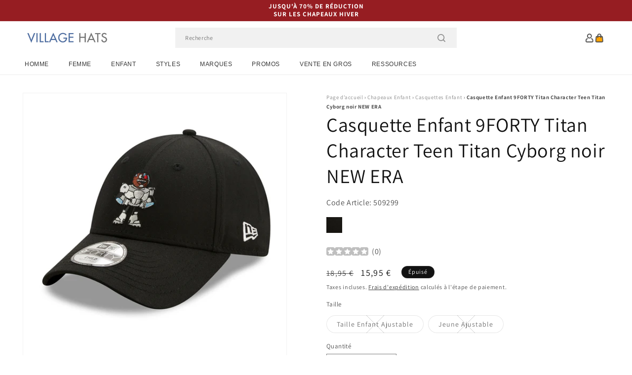

--- FILE ---
content_type: text/html; charset=utf-8
request_url: https://www.chapeauxetcasquettes.fr/products/casquette-enfant-9forty-titan-character-teen-titan-cyborg-noir-new-era
body_size: 53604
content:
<!doctype html>
<html class="js" lang="fr">
  <head>
    <meta charset="utf-8">
    <meta http-equiv="X-UA-Compatible" content="IE=edge">
    <meta name="viewport" content="width=device-width,initial-scale=1">
    <meta name="theme-color" content="">
    <link rel="canonical" href="https://www.chapeauxetcasquettes.fr/products/casquette-enfant-9forty-titan-character-teen-titan-cyborg-noir-new-era"><link rel="icon" type="image/png" href="//www.chapeauxetcasquettes.fr/cdn/shop/files/villagehats-favicon.png?crop=center&height=32&v=1629206146&width=32"><link rel="preconnect" href="https://fonts.shopifycdn.com" crossorigin><title>
      Casquette Enfant 9FORTY Titan Character Teen Titan Cyborg noir NEW ERA
 &ndash; Chapeaux et Casquettes</title>

    
      <meta name="description" content="La casquette enfant 9FORTY Titan Character Teen Titan Cyborg en noir de chez NEW ERA présente le Cyborg, l&#39;un des personnages principaux de Teen Titans, brodé sur les pans avant structurés de la calotte tandis que le drapeau New Era est brodé sur le côté gauche. Enfin cette casquette au strap ajustable est dotée d&#39;œillets sur le dessus de pour une meilleure aération.">
    

    

<meta property="og:site_name" content="Chapeaux et Casquettes">
<meta property="og:url" content="https://www.chapeauxetcasquettes.fr/products/casquette-enfant-9forty-titan-character-teen-titan-cyborg-noir-new-era">
<meta property="og:title" content="Casquette Enfant 9FORTY Titan Character Teen Titan Cyborg noir NEW ERA">
<meta property="og:type" content="product">
<meta property="og:description" content="La casquette enfant 9FORTY Titan Character Teen Titan Cyborg en noir de chez NEW ERA présente le Cyborg, l&#39;un des personnages principaux de Teen Titans, brodé sur les pans avant structurés de la calotte tandis que le drapeau New Era est brodé sur le côté gauche. Enfin cette casquette au strap ajustable est dotée d&#39;œillets sur le dessus de pour une meilleure aération."><meta property="og:image" content="http://www.chapeauxetcasquettes.fr/cdn/shop/products/509299.jpg?v=1646108516">
  <meta property="og:image:secure_url" content="https://www.chapeauxetcasquettes.fr/cdn/shop/products/509299.jpg?v=1646108516">
  <meta property="og:image:width" content="1000">
  <meta property="og:image:height" content="1000"><meta property="og:price:amount" content="15,95">
  <meta property="og:price:currency" content="EUR"><meta name="twitter:card" content="summary_large_image">
<meta name="twitter:title" content="Casquette Enfant 9FORTY Titan Character Teen Titan Cyborg noir NEW ERA">
<meta name="twitter:description" content="La casquette enfant 9FORTY Titan Character Teen Titan Cyborg en noir de chez NEW ERA présente le Cyborg, l&#39;un des personnages principaux de Teen Titans, brodé sur les pans avant structurés de la calotte tandis que le drapeau New Era est brodé sur le côté gauche. Enfin cette casquette au strap ajustable est dotée d&#39;œillets sur le dessus de pour une meilleure aération.">


    <script src="//www.chapeauxetcasquettes.fr/cdn/shop/t/109/assets/constants.js?v=132983761750457495441767795825" defer="defer"></script>
    <script src="//www.chapeauxetcasquettes.fr/cdn/shop/t/109/assets/pubsub.js?v=158357773527763999511767795825" defer="defer"></script>
    <script src="//www.chapeauxetcasquettes.fr/cdn/shop/t/109/assets/global.js?v=170942271831532361451767795825" defer="defer"></script>
    <script src="//www.chapeauxetcasquettes.fr/cdn/shop/t/109/assets/details-disclosure.js?v=13653116266235556501767795825" defer="defer"></script>
    <script src="//www.chapeauxetcasquettes.fr/cdn/shop/t/109/assets/details-modal.js?v=117271651776773267631767795825" defer="defer"></script>
    <script src="//www.chapeauxetcasquettes.fr/cdn/shop/t/109/assets/search-form.js?v=66046018547321011411767795825" defer="defer"></script>
    <script src="//www.chapeauxetcasquettes.fr/cdn/shop/t/109/assets/custom.js?v=160029457547753305471767795825" defer="defer"></script><script src="//www.chapeauxetcasquettes.fr/cdn/shop/t/109/assets/animations.js?v=88693664871331136111767795825" defer="defer"></script><script>window.performance && window.performance.mark && window.performance.mark('shopify.content_for_header.start');</script><meta id="shopify-digital-wallet" name="shopify-digital-wallet" content="/57224822974/digital_wallets/dialog">
<meta name="shopify-checkout-api-token" content="ddef73384afb173ae84fbd1159694b9f">
<meta id="in-context-paypal-metadata" data-shop-id="57224822974" data-venmo-supported="false" data-environment="production" data-locale="fr_FR" data-paypal-v4="true" data-currency="EUR">
<link rel="alternate" type="application/json+oembed" href="https://www.chapeauxetcasquettes.fr/products/casquette-enfant-9forty-titan-character-teen-titan-cyborg-noir-new-era.oembed">
<script async="async" src="/checkouts/internal/preloads.js?locale=fr-DE"></script>
<script id="apple-pay-shop-capabilities" type="application/json">{"shopId":57224822974,"countryCode":"GB","currencyCode":"EUR","merchantCapabilities":["supports3DS"],"merchantId":"gid:\/\/shopify\/Shop\/57224822974","merchantName":"Chapeaux et Casquettes","requiredBillingContactFields":["postalAddress","email","phone"],"requiredShippingContactFields":["postalAddress","email","phone"],"shippingType":"shipping","supportedNetworks":["visa","maestro","masterCard","amex","discover","elo"],"total":{"type":"pending","label":"Chapeaux et Casquettes","amount":"1.00"},"shopifyPaymentsEnabled":true,"supportsSubscriptions":true}</script>
<script id="shopify-features" type="application/json">{"accessToken":"ddef73384afb173ae84fbd1159694b9f","betas":["rich-media-storefront-analytics"],"domain":"www.chapeauxetcasquettes.fr","predictiveSearch":true,"shopId":57224822974,"locale":"fr"}</script>
<script>var Shopify = Shopify || {};
Shopify.shop = "hatsandcaps-fr.myshopify.com";
Shopify.locale = "fr";
Shopify.currency = {"active":"EUR","rate":"1.0"};
Shopify.country = "DE";
Shopify.theme = {"name":"dawn-hc\/fr - winter-sale-26","id":183631184253,"schema_name":"Dawn","schema_version":"15.0.1","theme_store_id":null,"role":"main"};
Shopify.theme.handle = "null";
Shopify.theme.style = {"id":null,"handle":null};
Shopify.cdnHost = "www.chapeauxetcasquettes.fr/cdn";
Shopify.routes = Shopify.routes || {};
Shopify.routes.root = "/";</script>
<script type="module">!function(o){(o.Shopify=o.Shopify||{}).modules=!0}(window);</script>
<script>!function(o){function n(){var o=[];function n(){o.push(Array.prototype.slice.apply(arguments))}return n.q=o,n}var t=o.Shopify=o.Shopify||{};t.loadFeatures=n(),t.autoloadFeatures=n()}(window);</script>
<script id="shop-js-analytics" type="application/json">{"pageType":"product"}</script>
<script defer="defer" async type="module" src="//www.chapeauxetcasquettes.fr/cdn/shopifycloud/shop-js/modules/v2/client.init-shop-cart-sync_INwxTpsh.fr.esm.js"></script>
<script defer="defer" async type="module" src="//www.chapeauxetcasquettes.fr/cdn/shopifycloud/shop-js/modules/v2/chunk.common_YNAa1F1g.esm.js"></script>
<script type="module">
  await import("//www.chapeauxetcasquettes.fr/cdn/shopifycloud/shop-js/modules/v2/client.init-shop-cart-sync_INwxTpsh.fr.esm.js");
await import("//www.chapeauxetcasquettes.fr/cdn/shopifycloud/shop-js/modules/v2/chunk.common_YNAa1F1g.esm.js");

  window.Shopify.SignInWithShop?.initShopCartSync?.({"fedCMEnabled":true,"windoidEnabled":true});

</script>
<script id="__st">var __st={"a":57224822974,"offset":0,"reqid":"030ebecf-926a-4eb5-8d89-e214679e0337-1768969984","pageurl":"www.chapeauxetcasquettes.fr\/products\/casquette-enfant-9forty-titan-character-teen-titan-cyborg-noir-new-era","u":"86aad6872f50","p":"product","rtyp":"product","rid":7171311796414};</script>
<script>window.ShopifyPaypalV4VisibilityTracking = true;</script>
<script id="captcha-bootstrap">!function(){'use strict';const t='contact',e='account',n='new_comment',o=[[t,t],['blogs',n],['comments',n],[t,'customer']],c=[[e,'customer_login'],[e,'guest_login'],[e,'recover_customer_password'],[e,'create_customer']],r=t=>t.map((([t,e])=>`form[action*='/${t}']:not([data-nocaptcha='true']) input[name='form_type'][value='${e}']`)).join(','),a=t=>()=>t?[...document.querySelectorAll(t)].map((t=>t.form)):[];function s(){const t=[...o],e=r(t);return a(e)}const i='password',u='form_key',d=['recaptcha-v3-token','g-recaptcha-response','h-captcha-response',i],f=()=>{try{return window.sessionStorage}catch{return}},m='__shopify_v',_=t=>t.elements[u];function p(t,e,n=!1){try{const o=window.sessionStorage,c=JSON.parse(o.getItem(e)),{data:r}=function(t){const{data:e,action:n}=t;return t[m]||n?{data:e,action:n}:{data:t,action:n}}(c);for(const[e,n]of Object.entries(r))t.elements[e]&&(t.elements[e].value=n);n&&o.removeItem(e)}catch(o){console.error('form repopulation failed',{error:o})}}const l='form_type',E='cptcha';function T(t){t.dataset[E]=!0}const w=window,h=w.document,L='Shopify',v='ce_forms',y='captcha';let A=!1;((t,e)=>{const n=(g='f06e6c50-85a8-45c8-87d0-21a2b65856fe',I='https://cdn.shopify.com/shopifycloud/storefront-forms-hcaptcha/ce_storefront_forms_captcha_hcaptcha.v1.5.2.iife.js',D={infoText:'Protégé par hCaptcha',privacyText:'Confidentialité',termsText:'Conditions'},(t,e,n)=>{const o=w[L][v],c=o.bindForm;if(c)return c(t,g,e,D).then(n);var r;o.q.push([[t,g,e,D],n]),r=I,A||(h.body.append(Object.assign(h.createElement('script'),{id:'captcha-provider',async:!0,src:r})),A=!0)});var g,I,D;w[L]=w[L]||{},w[L][v]=w[L][v]||{},w[L][v].q=[],w[L][y]=w[L][y]||{},w[L][y].protect=function(t,e){n(t,void 0,e),T(t)},Object.freeze(w[L][y]),function(t,e,n,w,h,L){const[v,y,A,g]=function(t,e,n){const i=e?o:[],u=t?c:[],d=[...i,...u],f=r(d),m=r(i),_=r(d.filter((([t,e])=>n.includes(e))));return[a(f),a(m),a(_),s()]}(w,h,L),I=t=>{const e=t.target;return e instanceof HTMLFormElement?e:e&&e.form},D=t=>v().includes(t);t.addEventListener('submit',(t=>{const e=I(t);if(!e)return;const n=D(e)&&!e.dataset.hcaptchaBound&&!e.dataset.recaptchaBound,o=_(e),c=g().includes(e)&&(!o||!o.value);(n||c)&&t.preventDefault(),c&&!n&&(function(t){try{if(!f())return;!function(t){const e=f();if(!e)return;const n=_(t);if(!n)return;const o=n.value;o&&e.removeItem(o)}(t);const e=Array.from(Array(32),(()=>Math.random().toString(36)[2])).join('');!function(t,e){_(t)||t.append(Object.assign(document.createElement('input'),{type:'hidden',name:u})),t.elements[u].value=e}(t,e),function(t,e){const n=f();if(!n)return;const o=[...t.querySelectorAll(`input[type='${i}']`)].map((({name:t})=>t)),c=[...d,...o],r={};for(const[a,s]of new FormData(t).entries())c.includes(a)||(r[a]=s);n.setItem(e,JSON.stringify({[m]:1,action:t.action,data:r}))}(t,e)}catch(e){console.error('failed to persist form',e)}}(e),e.submit())}));const S=(t,e)=>{t&&!t.dataset[E]&&(n(t,e.some((e=>e===t))),T(t))};for(const o of['focusin','change'])t.addEventListener(o,(t=>{const e=I(t);D(e)&&S(e,y())}));const B=e.get('form_key'),M=e.get(l),P=B&&M;t.addEventListener('DOMContentLoaded',(()=>{const t=y();if(P)for(const e of t)e.elements[l].value===M&&p(e,B);[...new Set([...A(),...v().filter((t=>'true'===t.dataset.shopifyCaptcha))])].forEach((e=>S(e,t)))}))}(h,new URLSearchParams(w.location.search),n,t,e,['guest_login'])})(!0,!0)}();</script>
<script integrity="sha256-4kQ18oKyAcykRKYeNunJcIwy7WH5gtpwJnB7kiuLZ1E=" data-source-attribution="shopify.loadfeatures" defer="defer" src="//www.chapeauxetcasquettes.fr/cdn/shopifycloud/storefront/assets/storefront/load_feature-a0a9edcb.js" crossorigin="anonymous"></script>
<script data-source-attribution="shopify.dynamic_checkout.dynamic.init">var Shopify=Shopify||{};Shopify.PaymentButton=Shopify.PaymentButton||{isStorefrontPortableWallets:!0,init:function(){window.Shopify.PaymentButton.init=function(){};var t=document.createElement("script");t.src="https://www.chapeauxetcasquettes.fr/cdn/shopifycloud/portable-wallets/latest/portable-wallets.fr.js",t.type="module",document.head.appendChild(t)}};
</script>
<script data-source-attribution="shopify.dynamic_checkout.buyer_consent">
  function portableWalletsHideBuyerConsent(e){var t=document.getElementById("shopify-buyer-consent"),n=document.getElementById("shopify-subscription-policy-button");t&&n&&(t.classList.add("hidden"),t.setAttribute("aria-hidden","true"),n.removeEventListener("click",e))}function portableWalletsShowBuyerConsent(e){var t=document.getElementById("shopify-buyer-consent"),n=document.getElementById("shopify-subscription-policy-button");t&&n&&(t.classList.remove("hidden"),t.removeAttribute("aria-hidden"),n.addEventListener("click",e))}window.Shopify?.PaymentButton&&(window.Shopify.PaymentButton.hideBuyerConsent=portableWalletsHideBuyerConsent,window.Shopify.PaymentButton.showBuyerConsent=portableWalletsShowBuyerConsent);
</script>
<script>
  function portableWalletsCleanup(e){e&&e.src&&console.error("Failed to load portable wallets script "+e.src);var t=document.querySelectorAll("shopify-accelerated-checkout .shopify-payment-button__skeleton, shopify-accelerated-checkout-cart .wallet-cart-button__skeleton"),e=document.getElementById("shopify-buyer-consent");for(let e=0;e<t.length;e++)t[e].remove();e&&e.remove()}function portableWalletsNotLoadedAsModule(e){e instanceof ErrorEvent&&"string"==typeof e.message&&e.message.includes("import.meta")&&"string"==typeof e.filename&&e.filename.includes("portable-wallets")&&(window.removeEventListener("error",portableWalletsNotLoadedAsModule),window.Shopify.PaymentButton.failedToLoad=e,"loading"===document.readyState?document.addEventListener("DOMContentLoaded",window.Shopify.PaymentButton.init):window.Shopify.PaymentButton.init())}window.addEventListener("error",portableWalletsNotLoadedAsModule);
</script>

<script type="module" src="https://www.chapeauxetcasquettes.fr/cdn/shopifycloud/portable-wallets/latest/portable-wallets.fr.js" onError="portableWalletsCleanup(this)" crossorigin="anonymous"></script>
<script nomodule>
  document.addEventListener("DOMContentLoaded", portableWalletsCleanup);
</script>

<script id='scb4127' type='text/javascript' async='' src='https://www.chapeauxetcasquettes.fr/cdn/shopifycloud/privacy-banner/storefront-banner.js'></script><link id="shopify-accelerated-checkout-styles" rel="stylesheet" media="screen" href="https://www.chapeauxetcasquettes.fr/cdn/shopifycloud/portable-wallets/latest/accelerated-checkout-backwards-compat.css" crossorigin="anonymous">
<style id="shopify-accelerated-checkout-cart">
        #shopify-buyer-consent {
  margin-top: 1em;
  display: inline-block;
  width: 100%;
}

#shopify-buyer-consent.hidden {
  display: none;
}

#shopify-subscription-policy-button {
  background: none;
  border: none;
  padding: 0;
  text-decoration: underline;
  font-size: inherit;
  cursor: pointer;
}

#shopify-subscription-policy-button::before {
  box-shadow: none;
}

      </style>
<script id="sections-script" data-sections="header-alt" defer="defer" src="//www.chapeauxetcasquettes.fr/cdn/shop/t/109/compiled_assets/scripts.js?v=7270"></script>
<script>window.performance && window.performance.mark && window.performance.mark('shopify.content_for_header.end');</script>


    <style data-shopify>
      @font-face {
  font-family: Assistant;
  font-weight: 400;
  font-style: normal;
  font-display: swap;
  src: url("//www.chapeauxetcasquettes.fr/cdn/fonts/assistant/assistant_n4.9120912a469cad1cc292572851508ca49d12e768.woff2") format("woff2"),
       url("//www.chapeauxetcasquettes.fr/cdn/fonts/assistant/assistant_n4.6e9875ce64e0fefcd3f4446b7ec9036b3ddd2985.woff") format("woff");
}

      @font-face {
  font-family: Assistant;
  font-weight: 700;
  font-style: normal;
  font-display: swap;
  src: url("//www.chapeauxetcasquettes.fr/cdn/fonts/assistant/assistant_n7.bf44452348ec8b8efa3aa3068825305886b1c83c.woff2") format("woff2"),
       url("//www.chapeauxetcasquettes.fr/cdn/fonts/assistant/assistant_n7.0c887fee83f6b3bda822f1150b912c72da0f7b64.woff") format("woff");
}

      
      
      @font-face {
  font-family: Assistant;
  font-weight: 400;
  font-style: normal;
  font-display: swap;
  src: url("//www.chapeauxetcasquettes.fr/cdn/fonts/assistant/assistant_n4.9120912a469cad1cc292572851508ca49d12e768.woff2") format("woff2"),
       url("//www.chapeauxetcasquettes.fr/cdn/fonts/assistant/assistant_n4.6e9875ce64e0fefcd3f4446b7ec9036b3ddd2985.woff") format("woff");
}


      
        :root,
        .color-background-1 {
          --color-background: 255,255,255;
        
          --gradient-background: #ffffff;
        

        

        --color-foreground: 18,18,18;
        --color-background-contrast: 191,191,191;
        --color-shadow: 18,18,18;
        --color-button: 18,18,18;
        --color-button-text: 255,255,255;
        --color-secondary-button: 255,255,255;
        --color-secondary-button-text: 18,18,18;
        --color-link: 18,18,18;
        --color-badge-foreground: 18,18,18;
        --color-badge-background: 255,255,255;
        --color-badge-border: 18,18,18;
        --payment-terms-background-color: rgb(255 255 255);
      }
      
        
        .color-background-2 {
          --color-background: 243,243,243;
        
          --gradient-background: #f3f3f3;
        

        

        --color-foreground: 18,18,18;
        --color-background-contrast: 179,179,179;
        --color-shadow: 18,18,18;
        --color-button: 18,18,18;
        --color-button-text: 243,243,243;
        --color-secondary-button: 243,243,243;
        --color-secondary-button-text: 18,18,18;
        --color-link: 18,18,18;
        --color-badge-foreground: 18,18,18;
        --color-badge-background: 243,243,243;
        --color-badge-border: 18,18,18;
        --payment-terms-background-color: rgb(243 243 243);
      }
      
        
        .color-inverse {
          --color-background: 18,18,18;
        
          --gradient-background: #121212;
        

        

        --color-foreground: 255,255,255;
        --color-background-contrast: 146,146,146;
        --color-shadow: 18,18,18;
        --color-button: 255,255,255;
        --color-button-text: 18,18,18;
        --color-secondary-button: 18,18,18;
        --color-secondary-button-text: 255,255,255;
        --color-link: 255,255,255;
        --color-badge-foreground: 255,255,255;
        --color-badge-background: 18,18,18;
        --color-badge-border: 255,255,255;
        --payment-terms-background-color: rgb(18 18 18);
      }
      
        
        .color-accent-1 {
          --color-background: 242,242,242;
        
          --gradient-background: #f2f2f2;
        

        

        --color-foreground: 137,0,0;
        --color-background-contrast: 178,178,178;
        --color-shadow: 18,18,18;
        --color-button: 255,255,255;
        --color-button-text: 18,18,18;
        --color-secondary-button: 242,242,242;
        --color-secondary-button-text: 137,0,0;
        --color-link: 137,0,0;
        --color-badge-foreground: 137,0,0;
        --color-badge-background: 242,242,242;
        --color-badge-border: 137,0,0;
        --payment-terms-background-color: rgb(242 242 242);
      }
      
        
        .color-accent-2 {
          --color-background: 150,29,34;
        
          --gradient-background: #961d22;
        

        

        --color-foreground: 255,255,255;
        --color-background-contrast: 43,8,10;
        --color-shadow: 18,18,18;
        --color-button: 255,255,255;
        --color-button-text: 150,29,34;
        --color-secondary-button: 150,29,34;
        --color-secondary-button-text: 255,255,255;
        --color-link: 255,255,255;
        --color-badge-foreground: 255,255,255;
        --color-badge-background: 150,29,34;
        --color-badge-border: 255,255,255;
        --payment-terms-background-color: rgb(150 29 34);
      }
      

      body, .color-background-1, .color-background-2, .color-inverse, .color-accent-1, .color-accent-2 {
        color: rgba(var(--color-foreground), 0.75);
        background-color: rgb(var(--color-background));
      }

      :root {
        --font-body-family: Assistant, sans-serif;
        --font-body-style: normal;
        --font-body-weight: 400;
        --font-body-weight-bold: 700;

        --font-heading-family: Assistant, sans-serif;
        --font-heading-style: normal;
        --font-heading-weight: 400;

        --font-body-scale: 1.0;
        --font-heading-scale: 1.0;

        --media-padding: px;
        --media-border-opacity: 0.05;
        --media-border-width: 1px;
        --media-radius: 0px;
        --media-shadow-opacity: 0.0;
        --media-shadow-horizontal-offset: 0px;
        --media-shadow-vertical-offset: 4px;
        --media-shadow-blur-radius: 5px;
        --media-shadow-visible: 0;

        --page-width: 202rem;
        --page-width-margin: 0rem;

        --product-card-image-padding: 0.0rem;
        --product-card-corner-radius: 0.0rem;
        --product-card-text-alignment: left;
        --product-card-border-width: 0.0rem;
        --product-card-border-opacity: 0.1;
        --product-card-shadow-opacity: 0.0;
        --product-card-shadow-visible: 0;
        --product-card-shadow-horizontal-offset: 0.0rem;
        --product-card-shadow-vertical-offset: 0.4rem;
        --product-card-shadow-blur-radius: 0.5rem;

        --collection-card-image-padding: 0.0rem;
        --collection-card-corner-radius: 0.0rem;
        --collection-card-text-alignment: left;
        --collection-card-border-width: 0.0rem;
        --collection-card-border-opacity: 0.0;
        --collection-card-shadow-opacity: 0.1;
        --collection-card-shadow-visible: 1;
        --collection-card-shadow-horizontal-offset: 0.0rem;
        --collection-card-shadow-vertical-offset: 0.0rem;
        --collection-card-shadow-blur-radius: 0.0rem;

        --blog-card-image-padding: 0.0rem;
        --blog-card-corner-radius: 0.0rem;
        --blog-card-text-alignment: left;
        --blog-card-border-width: 0.0rem;
        --blog-card-border-opacity: 0.0;
        --blog-card-shadow-opacity: 0.1;
        --blog-card-shadow-visible: 1;
        --blog-card-shadow-horizontal-offset: 0.0rem;
        --blog-card-shadow-vertical-offset: 0.0rem;
        --blog-card-shadow-blur-radius: 0.0rem;

        --badge-corner-radius: 4.0rem;

        --popup-border-width: 1px;
        --popup-border-opacity: 0.1;
        --popup-corner-radius: 0px;
        --popup-shadow-opacity: 0.0;
        --popup-shadow-horizontal-offset: 0px;
        --popup-shadow-vertical-offset: 4px;
        --popup-shadow-blur-radius: 5px;

        --drawer-border-width: 1px;
        --drawer-border-opacity: 0.1;
        --drawer-shadow-opacity: 0.0;
        --drawer-shadow-horizontal-offset: 0px;
        --drawer-shadow-vertical-offset: 4px;
        --drawer-shadow-blur-radius: 5px;

        --spacing-sections-desktop: 0px;
        --spacing-sections-mobile: 0px;

        --grid-desktop-vertical-spacing: 8px;
        --grid-desktop-horizontal-spacing: 8px;
        --grid-mobile-vertical-spacing: 4px;
        --grid-mobile-horizontal-spacing: 4px;

        --text-boxes-border-opacity: 0.1;
        --text-boxes-border-width: 0px;
        --text-boxes-radius: 0px;
        --text-boxes-shadow-opacity: 0.0;
        --text-boxes-shadow-visible: 0;
        --text-boxes-shadow-horizontal-offset: 0px;
        --text-boxes-shadow-vertical-offset: 4px;
        --text-boxes-shadow-blur-radius: 5px;

        --buttons-radius: 0px;
        --buttons-radius-outset: 0px;
        --buttons-border-width: 1px;
        --buttons-border-opacity: 1.0;
        --buttons-shadow-opacity: 0.0;
        --buttons-shadow-visible: 0;
        --buttons-shadow-horizontal-offset: 0px;
        --buttons-shadow-vertical-offset: 4px;
        --buttons-shadow-blur-radius: 5px;
        --buttons-border-offset: 0px;

        --inputs-radius: 0px;
        --inputs-border-width: 1px;
        --inputs-border-opacity: 0.55;
        --inputs-shadow-opacity: 0.0;
        --inputs-shadow-horizontal-offset: 0px;
        --inputs-margin-offset: 0px;
        --inputs-shadow-vertical-offset: 4px;
        --inputs-shadow-blur-radius: 5px;
        --inputs-radius-outset: 0px;

        --variant-pills-radius: 40px;
        --variant-pills-border-width: 1px;
        --variant-pills-border-opacity: 0.55;
        --variant-pills-shadow-opacity: 0.0;
        --variant-pills-shadow-horizontal-offset: 0px;
        --variant-pills-shadow-vertical-offset: 4px;
        --variant-pills-shadow-blur-radius: 5px;

        --color-sale-text: 250, 69, 69;
      }

      *,
      *::before,
      *::after {
        box-sizing: inherit;
      }

      html {
        box-sizing: border-box;
        font-size: calc(var(--font-body-scale) * 62.5%);
        height: 100%;
      }

      body {
        display: grid;
        grid-template-rows: auto auto 1fr auto;
        grid-template-columns: 100%;
        min-height: 100%;
        margin: 0;
        font-size: 1.5rem;
        letter-spacing: 0.06rem;
        line-height: calc(1 + 0.8 / var(--font-body-scale));
        font-family: var(--font-body-family);
        font-style: var(--font-body-style);
        font-weight: var(--font-body-weight);
      }

      @media screen and (min-width: 750px) {
        body {
          font-size: 1.6rem;
        }
      }
    </style>

    <link href="//www.chapeauxetcasquettes.fr/cdn/shop/t/109/assets/base.css?v=9935978080642652711767795825" rel="stylesheet" type="text/css" media="all" />
    <link href="//www.chapeauxetcasquettes.fr/cdn/shop/t/109/assets/custom.css?v=95326523406766334361767795825" rel="stylesheet" type="text/css" media="all" />
    <link rel="stylesheet" href="//www.chapeauxetcasquettes.fr/cdn/shop/t/109/assets/component-cart-items.css?v=77791345132441239161767795825" media="print" onload="this.media='all'"><link href="//www.chapeauxetcasquettes.fr/cdn/shop/t/109/assets/component-cart-drawer.css?v=58451691926116899181767795825" rel="stylesheet" type="text/css" media="all" />
      <link href="//www.chapeauxetcasquettes.fr/cdn/shop/t/109/assets/component-cart.css?v=165982380921400067651767795825" rel="stylesheet" type="text/css" media="all" />
      <link href="//www.chapeauxetcasquettes.fr/cdn/shop/t/109/assets/component-totals.css?v=15906652033866631521767795825" rel="stylesheet" type="text/css" media="all" />
      <link href="//www.chapeauxetcasquettes.fr/cdn/shop/t/109/assets/component-price.css?v=70172745017360139101767795825" rel="stylesheet" type="text/css" media="all" />
      <link href="//www.chapeauxetcasquettes.fr/cdn/shop/t/109/assets/component-discounts.css?v=152760482443307489271767795825" rel="stylesheet" type="text/css" media="all" />

      <link rel="preload" as="font" href="//www.chapeauxetcasquettes.fr/cdn/fonts/assistant/assistant_n4.9120912a469cad1cc292572851508ca49d12e768.woff2" type="font/woff2" crossorigin>
      

      <link rel="preload" as="font" href="//www.chapeauxetcasquettes.fr/cdn/fonts/assistant/assistant_n4.9120912a469cad1cc292572851508ca49d12e768.woff2" type="font/woff2" crossorigin>
      
<link href="//www.chapeauxetcasquettes.fr/cdn/shop/t/109/assets/component-localization-form.css?v=120620094879297847921767795825" rel="stylesheet" type="text/css" media="all" />
      <script src="//www.chapeauxetcasquettes.fr/cdn/shop/t/109/assets/localization-form.js?v=144176611646395275351767795825" defer="defer"></script><link
        rel="stylesheet"
        href="//www.chapeauxetcasquettes.fr/cdn/shop/t/109/assets/component-predictive-search.css?v=118923337488134913561767795825"
        media="print"
        onload="this.media='all'"
      ><script>
      if (Shopify.designMode) {
        document.documentElement.classList.add('shopify-design-mode');
      }
    </script><style>#shopify-pc__banner__btn-decline, #shopify-pc__prefs__header-decline { display: none; }</style><script src="https://cdn.shopify.com/extensions/19689677-6488-4a31-adf3-fcf4359c5fd9/forms-2295/assets/shopify-forms-loader.js" type="text/javascript" defer="defer"></script>
<script src="https://cdn.shopify.com/extensions/019b0289-a7b2-75c4-bc89-75da59821462/avada-app-75/assets/air-reviews-block.js" type="text/javascript" defer="defer"></script>
<script src="https://cdn.shopify.com/extensions/019b0289-a7b2-75c4-bc89-75da59821462/avada-app-75/assets/air-reviews.js" type="text/javascript" defer="defer"></script>
<script src="https://cdn.shopify.com/extensions/019b0289-a7b2-75c4-bc89-75da59821462/avada-app-75/assets/air-reviews-summary.js" type="text/javascript" defer="defer"></script>
<link href="https://monorail-edge.shopifysvc.com" rel="dns-prefetch">
<script>(function(){if ("sendBeacon" in navigator && "performance" in window) {try {var session_token_from_headers = performance.getEntriesByType('navigation')[0].serverTiming.find(x => x.name == '_s').description;} catch {var session_token_from_headers = undefined;}var session_cookie_matches = document.cookie.match(/_shopify_s=([^;]*)/);var session_token_from_cookie = session_cookie_matches && session_cookie_matches.length === 2 ? session_cookie_matches[1] : "";var session_token = session_token_from_headers || session_token_from_cookie || "";function handle_abandonment_event(e) {var entries = performance.getEntries().filter(function(entry) {return /monorail-edge.shopifysvc.com/.test(entry.name);});if (!window.abandonment_tracked && entries.length === 0) {window.abandonment_tracked = true;var currentMs = Date.now();var navigation_start = performance.timing.navigationStart;var payload = {shop_id: 57224822974,url: window.location.href,navigation_start,duration: currentMs - navigation_start,session_token,page_type: "product"};window.navigator.sendBeacon("https://monorail-edge.shopifysvc.com/v1/produce", JSON.stringify({schema_id: "online_store_buyer_site_abandonment/1.1",payload: payload,metadata: {event_created_at_ms: currentMs,event_sent_at_ms: currentMs}}));}}window.addEventListener('pagehide', handle_abandonment_event);}}());</script>
<script id="web-pixels-manager-setup">(function e(e,d,r,n,o){if(void 0===o&&(o={}),!Boolean(null===(a=null===(i=window.Shopify)||void 0===i?void 0:i.analytics)||void 0===a?void 0:a.replayQueue)){var i,a;window.Shopify=window.Shopify||{};var t=window.Shopify;t.analytics=t.analytics||{};var s=t.analytics;s.replayQueue=[],s.publish=function(e,d,r){return s.replayQueue.push([e,d,r]),!0};try{self.performance.mark("wpm:start")}catch(e){}var l=function(){var e={modern:/Edge?\/(1{2}[4-9]|1[2-9]\d|[2-9]\d{2}|\d{4,})\.\d+(\.\d+|)|Firefox\/(1{2}[4-9]|1[2-9]\d|[2-9]\d{2}|\d{4,})\.\d+(\.\d+|)|Chrom(ium|e)\/(9{2}|\d{3,})\.\d+(\.\d+|)|(Maci|X1{2}).+ Version\/(15\.\d+|(1[6-9]|[2-9]\d|\d{3,})\.\d+)([,.]\d+|)( \(\w+\)|)( Mobile\/\w+|) Safari\/|Chrome.+OPR\/(9{2}|\d{3,})\.\d+\.\d+|(CPU[ +]OS|iPhone[ +]OS|CPU[ +]iPhone|CPU IPhone OS|CPU iPad OS)[ +]+(15[._]\d+|(1[6-9]|[2-9]\d|\d{3,})[._]\d+)([._]\d+|)|Android:?[ /-](13[3-9]|1[4-9]\d|[2-9]\d{2}|\d{4,})(\.\d+|)(\.\d+|)|Android.+Firefox\/(13[5-9]|1[4-9]\d|[2-9]\d{2}|\d{4,})\.\d+(\.\d+|)|Android.+Chrom(ium|e)\/(13[3-9]|1[4-9]\d|[2-9]\d{2}|\d{4,})\.\d+(\.\d+|)|SamsungBrowser\/([2-9]\d|\d{3,})\.\d+/,legacy:/Edge?\/(1[6-9]|[2-9]\d|\d{3,})\.\d+(\.\d+|)|Firefox\/(5[4-9]|[6-9]\d|\d{3,})\.\d+(\.\d+|)|Chrom(ium|e)\/(5[1-9]|[6-9]\d|\d{3,})\.\d+(\.\d+|)([\d.]+$|.*Safari\/(?![\d.]+ Edge\/[\d.]+$))|(Maci|X1{2}).+ Version\/(10\.\d+|(1[1-9]|[2-9]\d|\d{3,})\.\d+)([,.]\d+|)( \(\w+\)|)( Mobile\/\w+|) Safari\/|Chrome.+OPR\/(3[89]|[4-9]\d|\d{3,})\.\d+\.\d+|(CPU[ +]OS|iPhone[ +]OS|CPU[ +]iPhone|CPU IPhone OS|CPU iPad OS)[ +]+(10[._]\d+|(1[1-9]|[2-9]\d|\d{3,})[._]\d+)([._]\d+|)|Android:?[ /-](13[3-9]|1[4-9]\d|[2-9]\d{2}|\d{4,})(\.\d+|)(\.\d+|)|Mobile Safari.+OPR\/([89]\d|\d{3,})\.\d+\.\d+|Android.+Firefox\/(13[5-9]|1[4-9]\d|[2-9]\d{2}|\d{4,})\.\d+(\.\d+|)|Android.+Chrom(ium|e)\/(13[3-9]|1[4-9]\d|[2-9]\d{2}|\d{4,})\.\d+(\.\d+|)|Android.+(UC? ?Browser|UCWEB|U3)[ /]?(15\.([5-9]|\d{2,})|(1[6-9]|[2-9]\d|\d{3,})\.\d+)\.\d+|SamsungBrowser\/(5\.\d+|([6-9]|\d{2,})\.\d+)|Android.+MQ{2}Browser\/(14(\.(9|\d{2,})|)|(1[5-9]|[2-9]\d|\d{3,})(\.\d+|))(\.\d+|)|K[Aa][Ii]OS\/(3\.\d+|([4-9]|\d{2,})\.\d+)(\.\d+|)/},d=e.modern,r=e.legacy,n=navigator.userAgent;return n.match(d)?"modern":n.match(r)?"legacy":"unknown"}(),u="modern"===l?"modern":"legacy",c=(null!=n?n:{modern:"",legacy:""})[u],f=function(e){return[e.baseUrl,"/wpm","/b",e.hashVersion,"modern"===e.buildTarget?"m":"l",".js"].join("")}({baseUrl:d,hashVersion:r,buildTarget:u}),m=function(e){var d=e.version,r=e.bundleTarget,n=e.surface,o=e.pageUrl,i=e.monorailEndpoint;return{emit:function(e){var a=e.status,t=e.errorMsg,s=(new Date).getTime(),l=JSON.stringify({metadata:{event_sent_at_ms:s},events:[{schema_id:"web_pixels_manager_load/3.1",payload:{version:d,bundle_target:r,page_url:o,status:a,surface:n,error_msg:t},metadata:{event_created_at_ms:s}}]});if(!i)return console&&console.warn&&console.warn("[Web Pixels Manager] No Monorail endpoint provided, skipping logging."),!1;try{return self.navigator.sendBeacon.bind(self.navigator)(i,l)}catch(e){}var u=new XMLHttpRequest;try{return u.open("POST",i,!0),u.setRequestHeader("Content-Type","text/plain"),u.send(l),!0}catch(e){return console&&console.warn&&console.warn("[Web Pixels Manager] Got an unhandled error while logging to Monorail."),!1}}}}({version:r,bundleTarget:l,surface:e.surface,pageUrl:self.location.href,monorailEndpoint:e.monorailEndpoint});try{o.browserTarget=l,function(e){var d=e.src,r=e.async,n=void 0===r||r,o=e.onload,i=e.onerror,a=e.sri,t=e.scriptDataAttributes,s=void 0===t?{}:t,l=document.createElement("script"),u=document.querySelector("head"),c=document.querySelector("body");if(l.async=n,l.src=d,a&&(l.integrity=a,l.crossOrigin="anonymous"),s)for(var f in s)if(Object.prototype.hasOwnProperty.call(s,f))try{l.dataset[f]=s[f]}catch(e){}if(o&&l.addEventListener("load",o),i&&l.addEventListener("error",i),u)u.appendChild(l);else{if(!c)throw new Error("Did not find a head or body element to append the script");c.appendChild(l)}}({src:f,async:!0,onload:function(){if(!function(){var e,d;return Boolean(null===(d=null===(e=window.Shopify)||void 0===e?void 0:e.analytics)||void 0===d?void 0:d.initialized)}()){var d=window.webPixelsManager.init(e)||void 0;if(d){var r=window.Shopify.analytics;r.replayQueue.forEach((function(e){var r=e[0],n=e[1],o=e[2];d.publishCustomEvent(r,n,o)})),r.replayQueue=[],r.publish=d.publishCustomEvent,r.visitor=d.visitor,r.initialized=!0}}},onerror:function(){return m.emit({status:"failed",errorMsg:"".concat(f," has failed to load")})},sri:function(e){var d=/^sha384-[A-Za-z0-9+/=]+$/;return"string"==typeof e&&d.test(e)}(c)?c:"",scriptDataAttributes:o}),m.emit({status:"loading"})}catch(e){m.emit({status:"failed",errorMsg:(null==e?void 0:e.message)||"Unknown error"})}}})({shopId: 57224822974,storefrontBaseUrl: "https://www.chapeauxetcasquettes.fr",extensionsBaseUrl: "https://extensions.shopifycdn.com/cdn/shopifycloud/web-pixels-manager",monorailEndpoint: "https://monorail-edge.shopifysvc.com/unstable/produce_batch",surface: "storefront-renderer",enabledBetaFlags: ["2dca8a86"],webPixelsConfigList: [{"id":"2155676029","configuration":"{\"pixel_id\":\"1107412748135502\",\"pixel_type\":\"facebook_pixel\"}","eventPayloadVersion":"v1","runtimeContext":"OPEN","scriptVersion":"ca16bc87fe92b6042fbaa3acc2fbdaa6","type":"APP","apiClientId":2329312,"privacyPurposes":["ANALYTICS","MARKETING","SALE_OF_DATA"],"dataSharingAdjustments":{"protectedCustomerApprovalScopes":["read_customer_address","read_customer_email","read_customer_name","read_customer_personal_data","read_customer_phone"]}},{"id":"462749886","configuration":"{\"config\":\"{\\\"pixel_id\\\":\\\"G-KB14GKB2DR\\\",\\\"gtag_events\\\":[{\\\"type\\\":\\\"purchase\\\",\\\"action_label\\\":\\\"G-KB14GKB2DR\\\"},{\\\"type\\\":\\\"page_view\\\",\\\"action_label\\\":\\\"G-KB14GKB2DR\\\"},{\\\"type\\\":\\\"view_item\\\",\\\"action_label\\\":\\\"G-KB14GKB2DR\\\"},{\\\"type\\\":\\\"search\\\",\\\"action_label\\\":\\\"G-KB14GKB2DR\\\"},{\\\"type\\\":\\\"add_to_cart\\\",\\\"action_label\\\":\\\"G-KB14GKB2DR\\\"},{\\\"type\\\":\\\"begin_checkout\\\",\\\"action_label\\\":\\\"G-KB14GKB2DR\\\"},{\\\"type\\\":\\\"add_payment_info\\\",\\\"action_label\\\":\\\"G-KB14GKB2DR\\\"}],\\\"enable_monitoring_mode\\\":false}\"}","eventPayloadVersion":"v1","runtimeContext":"OPEN","scriptVersion":"b2a88bafab3e21179ed38636efcd8a93","type":"APP","apiClientId":1780363,"privacyPurposes":[],"dataSharingAdjustments":{"protectedCustomerApprovalScopes":["read_customer_address","read_customer_email","read_customer_name","read_customer_personal_data","read_customer_phone"]}},{"id":"33456318","eventPayloadVersion":"1","runtimeContext":"LAX","scriptVersion":"3","type":"CUSTOM","privacyPurposes":[],"name":"google-tag-and-gtm"},{"id":"39420094","eventPayloadVersion":"1","runtimeContext":"LAX","scriptVersion":"1","type":"CUSTOM","privacyPurposes":[],"name":"ms-ads"},{"id":"shopify-app-pixel","configuration":"{}","eventPayloadVersion":"v1","runtimeContext":"STRICT","scriptVersion":"0450","apiClientId":"shopify-pixel","type":"APP","privacyPurposes":["ANALYTICS","MARKETING"]},{"id":"shopify-custom-pixel","eventPayloadVersion":"v1","runtimeContext":"LAX","scriptVersion":"0450","apiClientId":"shopify-pixel","type":"CUSTOM","privacyPurposes":["ANALYTICS","MARKETING"]}],isMerchantRequest: false,initData: {"shop":{"name":"Chapeaux et Casquettes","paymentSettings":{"currencyCode":"EUR"},"myshopifyDomain":"hatsandcaps-fr.myshopify.com","countryCode":"GB","storefrontUrl":"https:\/\/www.chapeauxetcasquettes.fr"},"customer":null,"cart":null,"checkout":null,"productVariants":[{"price":{"amount":15.95,"currencyCode":"EUR"},"product":{"title":"Casquette Enfant 9FORTY Titan Character Teen Titan Cyborg noir NEW ERA","vendor":"New Era","id":"7171311796414","untranslatedTitle":"Casquette Enfant 9FORTY Titan Character Teen Titan Cyborg noir NEW ERA","url":"\/products\/casquette-enfant-9forty-titan-character-teen-titan-cyborg-noir-new-era","type":"Hats"},"id":"41241564577982","image":{"src":"\/\/www.chapeauxetcasquettes.fr\/cdn\/shop\/products\/509299.jpg?v=1646108516"},"sku":"509299BLKCHLD","title":"Taille Enfant Ajustable","untranslatedTitle":"Taille Enfant Ajustable"},{"price":{"amount":15.95,"currencyCode":"EUR"},"product":{"title":"Casquette Enfant 9FORTY Titan Character Teen Titan Cyborg noir NEW ERA","vendor":"New Era","id":"7171311796414","untranslatedTitle":"Casquette Enfant 9FORTY Titan Character Teen Titan Cyborg noir NEW ERA","url":"\/products\/casquette-enfant-9forty-titan-character-teen-titan-cyborg-noir-new-era","type":"Hats"},"id":"41241564610750","image":{"src":"\/\/www.chapeauxetcasquettes.fr\/cdn\/shop\/products\/509299.jpg?v=1646108516"},"sku":"509299BLKYUAJ","title":"Jeune Ajustable","untranslatedTitle":"Jeune Ajustable"}],"purchasingCompany":null},},"https://www.chapeauxetcasquettes.fr/cdn","fcfee988w5aeb613cpc8e4bc33m6693e112",{"modern":"","legacy":""},{"shopId":"57224822974","storefrontBaseUrl":"https:\/\/www.chapeauxetcasquettes.fr","extensionBaseUrl":"https:\/\/extensions.shopifycdn.com\/cdn\/shopifycloud\/web-pixels-manager","surface":"storefront-renderer","enabledBetaFlags":"[\"2dca8a86\"]","isMerchantRequest":"false","hashVersion":"fcfee988w5aeb613cpc8e4bc33m6693e112","publish":"custom","events":"[[\"page_viewed\",{}],[\"product_viewed\",{\"productVariant\":{\"price\":{\"amount\":15.95,\"currencyCode\":\"EUR\"},\"product\":{\"title\":\"Casquette Enfant 9FORTY Titan Character Teen Titan Cyborg noir NEW ERA\",\"vendor\":\"New Era\",\"id\":\"7171311796414\",\"untranslatedTitle\":\"Casquette Enfant 9FORTY Titan Character Teen Titan Cyborg noir NEW ERA\",\"url\":\"\/products\/casquette-enfant-9forty-titan-character-teen-titan-cyborg-noir-new-era\",\"type\":\"Hats\"},\"id\":\"41241564577982\",\"image\":{\"src\":\"\/\/www.chapeauxetcasquettes.fr\/cdn\/shop\/products\/509299.jpg?v=1646108516\"},\"sku\":\"509299BLKCHLD\",\"title\":\"Taille Enfant Ajustable\",\"untranslatedTitle\":\"Taille Enfant Ajustable\"}}]]"});</script><script>
  window.ShopifyAnalytics = window.ShopifyAnalytics || {};
  window.ShopifyAnalytics.meta = window.ShopifyAnalytics.meta || {};
  window.ShopifyAnalytics.meta.currency = 'EUR';
  var meta = {"product":{"id":7171311796414,"gid":"gid:\/\/shopify\/Product\/7171311796414","vendor":"New Era","type":"Hats","handle":"casquette-enfant-9forty-titan-character-teen-titan-cyborg-noir-new-era","variants":[{"id":41241564577982,"price":1595,"name":"Casquette Enfant 9FORTY Titan Character Teen Titan Cyborg noir NEW ERA - Taille Enfant Ajustable","public_title":"Taille Enfant Ajustable","sku":"509299BLKCHLD"},{"id":41241564610750,"price":1595,"name":"Casquette Enfant 9FORTY Titan Character Teen Titan Cyborg noir NEW ERA - Jeune Ajustable","public_title":"Jeune Ajustable","sku":"509299BLKYUAJ"}],"remote":false},"page":{"pageType":"product","resourceType":"product","resourceId":7171311796414,"requestId":"030ebecf-926a-4eb5-8d89-e214679e0337-1768969984"}};
  for (var attr in meta) {
    window.ShopifyAnalytics.meta[attr] = meta[attr];
  }
</script>
<script class="analytics">
  (function () {
    var customDocumentWrite = function(content) {
      var jquery = null;

      if (window.jQuery) {
        jquery = window.jQuery;
      } else if (window.Checkout && window.Checkout.$) {
        jquery = window.Checkout.$;
      }

      if (jquery) {
        jquery('body').append(content);
      }
    };

    var hasLoggedConversion = function(token) {
      if (token) {
        return document.cookie.indexOf('loggedConversion=' + token) !== -1;
      }
      return false;
    }

    var setCookieIfConversion = function(token) {
      if (token) {
        var twoMonthsFromNow = new Date(Date.now());
        twoMonthsFromNow.setMonth(twoMonthsFromNow.getMonth() + 2);

        document.cookie = 'loggedConversion=' + token + '; expires=' + twoMonthsFromNow;
      }
    }

    var trekkie = window.ShopifyAnalytics.lib = window.trekkie = window.trekkie || [];
    if (trekkie.integrations) {
      return;
    }
    trekkie.methods = [
      'identify',
      'page',
      'ready',
      'track',
      'trackForm',
      'trackLink'
    ];
    trekkie.factory = function(method) {
      return function() {
        var args = Array.prototype.slice.call(arguments);
        args.unshift(method);
        trekkie.push(args);
        return trekkie;
      };
    };
    for (var i = 0; i < trekkie.methods.length; i++) {
      var key = trekkie.methods[i];
      trekkie[key] = trekkie.factory(key);
    }
    trekkie.load = function(config) {
      trekkie.config = config || {};
      trekkie.config.initialDocumentCookie = document.cookie;
      var first = document.getElementsByTagName('script')[0];
      var script = document.createElement('script');
      script.type = 'text/javascript';
      script.onerror = function(e) {
        var scriptFallback = document.createElement('script');
        scriptFallback.type = 'text/javascript';
        scriptFallback.onerror = function(error) {
                var Monorail = {
      produce: function produce(monorailDomain, schemaId, payload) {
        var currentMs = new Date().getTime();
        var event = {
          schema_id: schemaId,
          payload: payload,
          metadata: {
            event_created_at_ms: currentMs,
            event_sent_at_ms: currentMs
          }
        };
        return Monorail.sendRequest("https://" + monorailDomain + "/v1/produce", JSON.stringify(event));
      },
      sendRequest: function sendRequest(endpointUrl, payload) {
        // Try the sendBeacon API
        if (window && window.navigator && typeof window.navigator.sendBeacon === 'function' && typeof window.Blob === 'function' && !Monorail.isIos12()) {
          var blobData = new window.Blob([payload], {
            type: 'text/plain'
          });

          if (window.navigator.sendBeacon(endpointUrl, blobData)) {
            return true;
          } // sendBeacon was not successful

        } // XHR beacon

        var xhr = new XMLHttpRequest();

        try {
          xhr.open('POST', endpointUrl);
          xhr.setRequestHeader('Content-Type', 'text/plain');
          xhr.send(payload);
        } catch (e) {
          console.log(e);
        }

        return false;
      },
      isIos12: function isIos12() {
        return window.navigator.userAgent.lastIndexOf('iPhone; CPU iPhone OS 12_') !== -1 || window.navigator.userAgent.lastIndexOf('iPad; CPU OS 12_') !== -1;
      }
    };
    Monorail.produce('monorail-edge.shopifysvc.com',
      'trekkie_storefront_load_errors/1.1',
      {shop_id: 57224822974,
      theme_id: 183631184253,
      app_name: "storefront",
      context_url: window.location.href,
      source_url: "//www.chapeauxetcasquettes.fr/cdn/s/trekkie.storefront.cd680fe47e6c39ca5d5df5f0a32d569bc48c0f27.min.js"});

        };
        scriptFallback.async = true;
        scriptFallback.src = '//www.chapeauxetcasquettes.fr/cdn/s/trekkie.storefront.cd680fe47e6c39ca5d5df5f0a32d569bc48c0f27.min.js';
        first.parentNode.insertBefore(scriptFallback, first);
      };
      script.async = true;
      script.src = '//www.chapeauxetcasquettes.fr/cdn/s/trekkie.storefront.cd680fe47e6c39ca5d5df5f0a32d569bc48c0f27.min.js';
      first.parentNode.insertBefore(script, first);
    };
    trekkie.load(
      {"Trekkie":{"appName":"storefront","development":false,"defaultAttributes":{"shopId":57224822974,"isMerchantRequest":null,"themeId":183631184253,"themeCityHash":"7129321183241829675","contentLanguage":"fr","currency":"EUR"},"isServerSideCookieWritingEnabled":true,"monorailRegion":"shop_domain","enabledBetaFlags":["65f19447"]},"Session Attribution":{},"S2S":{"facebookCapiEnabled":true,"source":"trekkie-storefront-renderer","apiClientId":580111}}
    );

    var loaded = false;
    trekkie.ready(function() {
      if (loaded) return;
      loaded = true;

      window.ShopifyAnalytics.lib = window.trekkie;

      var originalDocumentWrite = document.write;
      document.write = customDocumentWrite;
      try { window.ShopifyAnalytics.merchantGoogleAnalytics.call(this); } catch(error) {};
      document.write = originalDocumentWrite;

      window.ShopifyAnalytics.lib.page(null,{"pageType":"product","resourceType":"product","resourceId":7171311796414,"requestId":"030ebecf-926a-4eb5-8d89-e214679e0337-1768969984","shopifyEmitted":true});

      var match = window.location.pathname.match(/checkouts\/(.+)\/(thank_you|post_purchase)/)
      var token = match? match[1]: undefined;
      if (!hasLoggedConversion(token)) {
        setCookieIfConversion(token);
        window.ShopifyAnalytics.lib.track("Viewed Product",{"currency":"EUR","variantId":41241564577982,"productId":7171311796414,"productGid":"gid:\/\/shopify\/Product\/7171311796414","name":"Casquette Enfant 9FORTY Titan Character Teen Titan Cyborg noir NEW ERA - Taille Enfant Ajustable","price":"15.95","sku":"509299BLKCHLD","brand":"New Era","variant":"Taille Enfant Ajustable","category":"Hats","nonInteraction":true,"remote":false},undefined,undefined,{"shopifyEmitted":true});
      window.ShopifyAnalytics.lib.track("monorail:\/\/trekkie_storefront_viewed_product\/1.1",{"currency":"EUR","variantId":41241564577982,"productId":7171311796414,"productGid":"gid:\/\/shopify\/Product\/7171311796414","name":"Casquette Enfant 9FORTY Titan Character Teen Titan Cyborg noir NEW ERA - Taille Enfant Ajustable","price":"15.95","sku":"509299BLKCHLD","brand":"New Era","variant":"Taille Enfant Ajustable","category":"Hats","nonInteraction":true,"remote":false,"referer":"https:\/\/www.chapeauxetcasquettes.fr\/products\/casquette-enfant-9forty-titan-character-teen-titan-cyborg-noir-new-era"});
      }
    });


        var eventsListenerScript = document.createElement('script');
        eventsListenerScript.async = true;
        eventsListenerScript.src = "//www.chapeauxetcasquettes.fr/cdn/shopifycloud/storefront/assets/shop_events_listener-3da45d37.js";
        document.getElementsByTagName('head')[0].appendChild(eventsListenerScript);

})();</script>
  <script>
  if (!window.ga || (window.ga && typeof window.ga !== 'function')) {
    window.ga = function ga() {
      (window.ga.q = window.ga.q || []).push(arguments);
      if (window.Shopify && window.Shopify.analytics && typeof window.Shopify.analytics.publish === 'function') {
        window.Shopify.analytics.publish("ga_stub_called", {}, {sendTo: "google_osp_migration"});
      }
      console.error("Shopify's Google Analytics stub called with:", Array.from(arguments), "\nSee https://help.shopify.com/manual/promoting-marketing/pixels/pixel-migration#google for more information.");
    };
    if (window.Shopify && window.Shopify.analytics && typeof window.Shopify.analytics.publish === 'function') {
      window.Shopify.analytics.publish("ga_stub_initialized", {}, {sendTo: "google_osp_migration"});
    }
  }
</script>
<script
  defer
  src="https://www.chapeauxetcasquettes.fr/cdn/shopifycloud/perf-kit/shopify-perf-kit-3.0.4.min.js"
  data-application="storefront-renderer"
  data-shop-id="57224822974"
  data-render-region="gcp-us-east1"
  data-page-type="product"
  data-theme-instance-id="183631184253"
  data-theme-name="Dawn"
  data-theme-version="15.0.1"
  data-monorail-region="shop_domain"
  data-resource-timing-sampling-rate="10"
  data-shs="true"
  data-shs-beacon="true"
  data-shs-export-with-fetch="true"
  data-shs-logs-sample-rate="1"
  data-shs-beacon-endpoint="https://www.chapeauxetcasquettes.fr/api/collect"
></script>
</head>

  <body class="gradient animate--hover-default">
    <a class="skip-to-content-link button visually-hidden" href="#MainContent">
      Ignorer et passer au contenu
    </a>

<link href="//www.chapeauxetcasquettes.fr/cdn/shop/t/109/assets/quantity-popover.css?v=78745769908715669131767795825" rel="stylesheet" type="text/css" media="all" />
<link href="//www.chapeauxetcasquettes.fr/cdn/shop/t/109/assets/component-card.css?v=163376837188454313731767795825" rel="stylesheet" type="text/css" media="all" />

<script src="//www.chapeauxetcasquettes.fr/cdn/shop/t/109/assets/cart.js?v=53973376719736494311767795825" defer="defer"></script>
<script src="//www.chapeauxetcasquettes.fr/cdn/shop/t/109/assets/quantity-popover.js?v=987015268078116491767795825" defer="defer"></script>

<style>
  .drawer {
    visibility: hidden;
  }
  .goal-box {
    display: flex;
    flex-direction: column;
    align-items: center;
    text-align: center;
    margin: 0 0 9px;
    font-size: 0.7em;
    color: #333;
    background: #f1f1f1;
    padding: 7px;
  }
  .goal-box > p {
    margin: 0;
  }
</style>

<cart-drawer class="drawer is-empty">
  <div id="CartDrawer" class="cart-drawer">
    <div id="CartDrawer-Overlay" class="cart-drawer__overlay"></div>
    <div
      class="drawer__inner gradient color-background-1"
      role="dialog"
      aria-modal="true"
      aria-label="Votre panier"
      tabindex="-1"
    ><div class="drawer__inner-empty">
          <div class="cart-drawer__warnings center">
            <div class="cart-drawer__empty-content">
              <h2 class="cart__empty-text">Votre panier est vide</h2>
              <button
                class="drawer__close"
                type="button"
                onclick="this.closest('cart-drawer').close()"
                aria-label="Fermer"
              >
                <svg width="16" height="16" viewBox="0 0 16 16" fill="none" xmlns="http://www.w3.org/2000/svg" aria-hidden="true" focusable="false" role="presentation" class="icon icon-close" fill="none" viewBox="0 0 18 17">
  <path d="M15.0677 15.0672C14.6774 15.4603 14.0418 15.4613 13.6504 15.0692L8.70763 10.1187C8.31698 9.72748 7.68296 9.72748 7.29231 10.1187L2.34708 15.0718C1.95664 15.4628 1.32071 15.4607 0.929971 15.07C0.539229 14.6792 0.537141 14.0433 0.928189 13.6529L5.8812 8.70763C6.27246 8.31698 6.27246 7.68296 5.8812 7.29231L0.928189 2.34708C0.537141 1.95664 0.53923 1.32071 0.929971 0.929971C1.32071 0.53923 1.95664 0.537141 2.34708 0.928189L7.29286 5.88175C7.6833 6.2728 8.31689 6.27305 8.70763 5.88231L13.655 0.934972C14.0443 0.545611 14.6756 0.54561 15.065 0.934971C15.4543 1.32433 15.4543 1.95561 15.065 2.34497L10.1171 7.29286C9.72655 7.68339 9.72655 8.31655 10.1171 8.70708L15.0654 13.6554C15.4549 14.0449 15.4559 14.6763 15.0677 15.0672Z" fill="black"/>
  </svg>
              </button>
              <a href="/collections/all" class="button">
                Continuer les achats
              </a><p class="cart__login-title h3">Vous possédez un compte ?</p>
                <p class="cart__login-paragraph">
                  <a href="/account/login" class="link underlined-link">Connectez-vous</a> pour payer plus vite.
                </p></div>
          </div></div><div class="drawer__header">
        <h2 class="drawer__heading">Votre panier</h2>
        <button
          class="drawer__close"
          type="button"
          onclick="this.closest('cart-drawer').close()"
          aria-label="Fermer"
        >
          <svg width="16" height="16" viewBox="0 0 16 16" fill="none" xmlns="http://www.w3.org/2000/svg" aria-hidden="true" focusable="false" role="presentation" class="icon icon-close" fill="none" viewBox="0 0 18 17">
  <path d="M15.0677 15.0672C14.6774 15.4603 14.0418 15.4613 13.6504 15.0692L8.70763 10.1187C8.31698 9.72748 7.68296 9.72748 7.29231 10.1187L2.34708 15.0718C1.95664 15.4628 1.32071 15.4607 0.929971 15.07C0.539229 14.6792 0.537141 14.0433 0.928189 13.6529L5.8812 8.70763C6.27246 8.31698 6.27246 7.68296 5.8812 7.29231L0.928189 2.34708C0.537141 1.95664 0.53923 1.32071 0.929971 0.929971C1.32071 0.53923 1.95664 0.537141 2.34708 0.928189L7.29286 5.88175C7.6833 6.2728 8.31689 6.27305 8.70763 5.88231L13.655 0.934972C14.0443 0.545611 14.6756 0.54561 15.065 0.934971C15.4543 1.32433 15.4543 1.95561 15.065 2.34497L10.1171 7.29286C9.72655 7.68339 9.72655 8.31655 10.1171 8.70708L15.0654 13.6554C15.4549 14.0449 15.4559 14.6763 15.0677 15.0672Z" fill="black"/>
  </svg>
        </button>
      </div>

      

      <cart-drawer-items
        
          class=" is-empty"
        
      >
        <form
          action="/cart"
          id="CartDrawer-Form"
          class="cart__contents cart-drawer__form"
          method="post"
        >
          <div id="CartDrawer-CartItems" class="drawer__contents js-contents"><p id="CartDrawer-LiveRegionText" class="visually-hidden" role="status"></p>
            <p id="CartDrawer-LineItemStatus" class="visually-hidden" aria-hidden="true" role="status">
              Chargement en cours...
            </p>
          </div>
          <div id="CartDrawer-CartErrors" role="alert"></div>
        </form>
      </cart-drawer-items>
      <div class="drawer__footer"><!-- Start blocks -->
        <!-- Subtotals -->

        <div class="cart-drawer__footer" >
          <div></div>

          <div class="totals" role="status">
            <h2 class="totals__total">Total estimé</h2>
            <p class="totals__total-value">0,00 EUR</p>
          </div>

          <small class="tax-note caption-large rte">Taxes incluses. Réductions et <a href="/policies/shipping-policy">frais d’expédition</a> calculés à l’étape du paiement.
</small>
        </div>

        <!-- CTAs -->

        <div class="cart__ctas" >
          <button
            type="submit"
            id="CartDrawer-Checkout"
            class="cart__checkout-button button  button--secondary"
            name="checkout"
            form="CartDrawer-Form"
            
              disabled
            
          >
            Procéder au paiement
          </button>
        </div><div class="cart__dynamic-checkout-buttons additional-checkout-buttons--vertical">
            <div class="dynamic-checkout__content" id="dynamic-checkout-cart" data-shopify="dynamic-checkout-cart"> <shopify-accelerated-checkout-cart wallet-configs="[{&quot;supports_subs&quot;:false,&quot;supports_def_opts&quot;:false,&quot;name&quot;:&quot;paypal&quot;,&quot;wallet_params&quot;:{&quot;shopId&quot;:57224822974,&quot;countryCode&quot;:&quot;GB&quot;,&quot;merchantName&quot;:&quot;Chapeaux et Casquettes&quot;,&quot;phoneRequired&quot;:true,&quot;companyRequired&quot;:false,&quot;shippingType&quot;:&quot;shipping&quot;,&quot;shopifyPaymentsEnabled&quot;:true,&quot;hasManagedSellingPlanState&quot;:null,&quot;requiresBillingAgreement&quot;:false,&quot;merchantId&quot;:&quot;J3YP8HVMXA4SG&quot;,&quot;sdkUrl&quot;:&quot;https://www.paypal.com/sdk/js?components=buttons\u0026commit=false\u0026currency=EUR\u0026locale=fr_FR\u0026client-id=AfUEYT7nO4BwZQERn9Vym5TbHAG08ptiKa9gm8OARBYgoqiAJIjllRjeIMI4g294KAH1JdTnkzubt1fr\u0026merchant-id=J3YP8HVMXA4SG\u0026intent=authorize&quot;}}]" access-token="ddef73384afb173ae84fbd1159694b9f" buyer-country="DE" buyer-locale="fr" buyer-currency="EUR" shop-id="57224822974" cart-id="c65a9793f2a47791c5de4f90e316694f" enabled-flags="[&quot;ae0f5bf6&quot;]" > <div class="wallet-button-wrapper"> <ul class='wallet-cart-grid wallet-cart-grid--skeleton' role="list" data-shopify-buttoncontainer="true"> <li data-testid='grid-cell' class='wallet-cart-button-container'><div class='wallet-cart-button wallet-cart-button__skeleton' role='button' disabled aria-hidden='true'>&nbsp</div></li> </ul> </div> </shopify-accelerated-checkout-cart> <small id="shopify-buyer-consent" class="hidden" aria-hidden="true" data-consent-type="subscription"> Au moins un article de votre panier constitue un achat récurrent ou différé. En continuant, j’accepte la <span id="shopify-subscription-policy-button">politique de résiliation</span> et vous autorise à facturer mon moyen de paiement aux prix, fréquences et dates listées sur cette page jusqu’à ce que ma commande soit traitée ou que je l’annule, si autorisé. </small> </div>
          </div></div>
    </div>
  </div>
</cart-drawer>
<!-- BEGIN sections: header-group -->
<div id="shopify-section-sections--26047180767613__announcement_bar_hLX6zp" class="shopify-section shopify-section-group-header-group announcement-bar-section"><link href="//www.chapeauxetcasquettes.fr/cdn/shop/t/109/assets/component-slideshow.css?v=170654395204511176521767795825" rel="stylesheet" type="text/css" media="all" />
<link href="//www.chapeauxetcasquettes.fr/cdn/shop/t/109/assets/component-slider.css?v=14039311878856620671767795825" rel="stylesheet" type="text/css" media="all" />

  <link href="//www.chapeauxetcasquettes.fr/cdn/shop/t/109/assets/component-list-social.css?v=35792976012981934991767795825" rel="stylesheet" type="text/css" media="all" />


<div
  class="utility-bar color-accent-2 gradient utility-bar--bottom-border"
  
>
  <div class="page-width utility-bar__grid"><div
        class="announcement-bar uppercase"
        role="region"
        aria-label="Annonce"
        
      ><a
              href="/collections/chapeaux-hiver-en-solde"
              class="announcement-bar__link link link--text focus-inset animate-arrow"
            ><div class="page-width">
            <div class="announcement-bar__message h5">
              <p><strong>Jusqu'à 70% de réduction<br/>sur les chapeaux hiver</strong></p>
            </div>
          </div></a></div><div class="localization-wrapper">
</div>
  </div>
</div>


<style> #shopify-section-sections--26047180767613__announcement_bar_hLX6zp h4 {margin: -5px;} #shopify-section-sections--26047180767613__announcement_bar_hLX6zp p {margin: 0px;} #shopify-section-sections--26047180767613__announcement_bar_hLX6zp .announcement-bar__message.h5 {padding: 5px 0 !important;} </style></div><div id="shopify-section-sections--26047180767613__header" class="shopify-section shopify-section-group-header-group section-header-alt"><link rel="stylesheet" href="//www.chapeauxetcasquettes.fr/cdn/shop/t/109/assets/component-list-menu.css?v=129267058877082496571767795825" media="print" onload="this.media='all'">
<link rel="stylesheet" href="//www.chapeauxetcasquettes.fr/cdn/shop/t/109/assets/component-search.css?v=100422766967185578671767795825" media="print" onload="this.media='all'">
<link rel="stylesheet" href="//www.chapeauxetcasquettes.fr/cdn/shop/t/109/assets/component-menu-drawer.css?v=110695408305392539491767795825" media="print" onload="this.media='all'">
<link rel="stylesheet" href="//www.chapeauxetcasquettes.fr/cdn/shop/t/109/assets/component-cart-notification.css?v=10895356545399330141767795825" media="print" onload="this.media='all'">
<link rel="stylesheet" href="//www.chapeauxetcasquettes.fr/cdn/shop/t/109/assets/component-cart-items.css?v=77791345132441239161767795825" media="print" onload="this.media='all'"><link rel="stylesheet" href="//www.chapeauxetcasquettes.fr/cdn/shop/t/109/assets/component-price.css?v=70172745017360139101767795825" media="print" onload="this.media='all'"><link href="//www.chapeauxetcasquettes.fr/cdn/shop/t/109/assets/header-2022.css?v=114819372490387847861767795825" rel="stylesheet" type="text/css" media="all" /><link href="//www.chapeauxetcasquettes.fr/cdn/shop/t/109/assets/component-cart-drawer.css?v=58451691926116899181767795825" rel="stylesheet" type="text/css" media="all" />
    <link href="//www.chapeauxetcasquettes.fr/cdn/shop/t/109/assets/component-cart.css?v=165982380921400067651767795825" rel="stylesheet" type="text/css" media="all" />
    <link href="//www.chapeauxetcasquettes.fr/cdn/shop/t/109/assets/component-totals.css?v=15906652033866631521767795825" rel="stylesheet" type="text/css" media="all" /> 
    <link href="//www.chapeauxetcasquettes.fr/cdn/shop/t/109/assets/component-price.css?v=70172745017360139101767795825" rel="stylesheet" type="text/css" media="all" />
    <link href="//www.chapeauxetcasquettes.fr/cdn/shop/t/109/assets/component-discounts.css?v=152760482443307489271767795825" rel="stylesheet" type="text/css" media="all" />
<noscript><link href="//www.chapeauxetcasquettes.fr/cdn/shop/t/109/assets/component-list-menu.css?v=129267058877082496571767795825" rel="stylesheet" type="text/css" media="all" /></noscript>
<noscript><link href="//www.chapeauxetcasquettes.fr/cdn/shop/t/109/assets/component-search.css?v=100422766967185578671767795825" rel="stylesheet" type="text/css" media="all" /></noscript>
<noscript><link href="//www.chapeauxetcasquettes.fr/cdn/shop/t/109/assets/component-menu-drawer.css?v=110695408305392539491767795825" rel="stylesheet" type="text/css" media="all" /></noscript>
<noscript><link href="//www.chapeauxetcasquettes.fr/cdn/shop/t/109/assets/component-cart-notification.css?v=10895356545399330141767795825" rel="stylesheet" type="text/css" media="all" /></noscript>
<noscript><link href="//www.chapeauxetcasquettes.fr/cdn/shop/t/109/assets/component-cart-items.css?v=77791345132441239161767795825" rel="stylesheet" type="text/css" media="all" /></noscript><style data-shopify>.header__heading-logo {
    max-width: px;
}
header [class*=banner-] picture {
    position: relative;
}
.mega-menu__grid--thumbnail > .mgrid-item {
  margin-bottom: 10px;
}

.mega-menu__bnr-wrapper-2, .mega-menu__bnr-wrapper-3, .mega-menu__bnr-wrapper-4 {
  gap: 3px;
}
@media screen and (max-width: 1300px) {
    ul.mega-menu-no-icon-on-smaller {
        columns: 2 !important;
    }
}</style><script src="//www.chapeauxetcasquettes.fr/cdn/shop/t/109/assets/cart-notification.js?v=133508293167896966491767795825" defer="defer"></script>



<sticky-header class="header-alt header-wrapper header-wrapper--border-bottom color-scheme-1">
<header class="header header--middle-left page-width header--has-menu header_style_2">

<header-drawer data-breakpoint="tablet">
        <details id="Details-menu-drawer-container" class="menu-drawer-container">
            <summary class="header__icon header__icon--menu header__icon--summary link focus-inset" aria-label="Menu">
                <span>
                    <svg class="icon icon-arrow" width="20" height="20" viewBox="0 0 20 20" fill="none" xmlns="http://www.w3.org/2000/svg">
  <path d="M13.3838 17.9549C13.6181 17.7205 13.7498 17.4026 13.7498 17.0712C13.7498 16.7397 13.6181 16.4218 13.3838 16.1874L7.19627 9.99994L13.3838 3.81244C13.6115 3.57669 13.7375 3.26093 13.7346 2.93319C13.7318 2.60544 13.6003 2.29193 13.3685 2.06017C13.1368 1.82841 12.8233 1.69695 12.4955 1.6941C12.1678 1.69125 11.852 1.81724 11.6163 2.04494L4.54502 9.11619C4.31069 9.3506 4.17904 9.66848 4.17904 9.99994C4.17904 10.3314 4.31069 10.6493 4.54502 10.8837L11.6163 17.9549C11.8507 18.1893 12.1686 18.3209 12.5 18.3209C12.8315 18.3209 13.1494 18.1893 13.3838 17.9549V17.9549Z" fill="black"/>
  </svg>
  
                    <svg width="24" height="16" viewBox="0 0 24 16" fill="none" xmlns="http://www.w3.org/2000/svg" aria-hidden="true" focusable="false" role="presentation" class="icon icon-hamburger">
  <path d="M24 16H0V13.3333H24V16ZM24 9.33333H0V6.66667H24V9.33333ZM24 2.66667H0V0H24V2.66667Z" fill="black"/>
  </svg>
                    <svg width="16" height="16" viewBox="0 0 16 16" fill="none" xmlns="http://www.w3.org/2000/svg" aria-hidden="true" focusable="false" role="presentation" class="icon icon-close" fill="none" viewBox="0 0 18 17">
  <path d="M15.0677 15.0672C14.6774 15.4603 14.0418 15.4613 13.6504 15.0692L8.70763 10.1187C8.31698 9.72748 7.68296 9.72748 7.29231 10.1187L2.34708 15.0718C1.95664 15.4628 1.32071 15.4607 0.929971 15.07C0.539229 14.6792 0.537141 14.0433 0.928189 13.6529L5.8812 8.70763C6.27246 8.31698 6.27246 7.68296 5.8812 7.29231L0.928189 2.34708C0.537141 1.95664 0.53923 1.32071 0.929971 0.929971C1.32071 0.53923 1.95664 0.537141 2.34708 0.928189L7.29286 5.88175C7.6833 6.2728 8.31689 6.27305 8.70763 5.88231L13.655 0.934972C14.0443 0.545611 14.6756 0.54561 15.065 0.934971C15.4543 1.32433 15.4543 1.95561 15.065 2.34497L10.1171 7.29286C9.72655 7.68339 9.72655 8.31655 10.1171 8.70708L15.0654 13.6554C15.4549 14.0449 15.4559 14.6763 15.0677 15.0672Z" fill="black"/>
  </svg>
                </span>
            </summary>

            <div id="menu-drawer" class="gradient menu-drawer motion-reduce" tabindex="-1">
                <div class="menu-drawer__inner-container">
                    <div class="menu-drawer__navigation-container">
                        <nav class="menu-drawer__navigation">
                            <ul class="menu-drawer__menu has-submenu list-menu" role="list"><li>
                              <details id="Details-menu-drawer-menu-item-1">
                                  <summary class="menu-drawer__menu-item list-menu__item link link--text focus-inset menu-drawer__menu-item-with-banner">
                                    Homme
                                    <span class="image">
                                        <img loading="lazy" src="//www.chapeauxetcasquettes.fr/cdn/shop/files/mobile-level-1-men-25-6-5_799x198_crop_center.jpg" alt="Homme" width="48" height="48" />
                                    </span>
                                  </summary>
                                  <div id="link-Homme" class="menu-drawer__submenu has-submenu gradient motion-reduce" tabindex="-1">
                                      <div class="menu-drawer__inner-submenu">
                                          <button class="menu-drawer__close-button link link--text focus-inset" aria-expanded="true">
                                              <svg class="icon icon-arrow" width="20" height="20" viewBox="0 0 20 20" fill="none" xmlns="http://www.w3.org/2000/svg">
  <path d="M13.3838 17.9549C13.6181 17.7205 13.7498 17.4026 13.7498 17.0712C13.7498 16.7397 13.6181 16.4218 13.3838 16.1874L7.19627 9.99994L13.3838 3.81244C13.6115 3.57669 13.7375 3.26093 13.7346 2.93319C13.7318 2.60544 13.6003 2.29193 13.3685 2.06017C13.1368 1.82841 12.8233 1.69695 12.4955 1.6941C12.1678 1.69125 11.852 1.81724 11.6163 2.04494L4.54502 9.11619C4.31069 9.3506 4.17904 9.66848 4.17904 9.99994C4.17904 10.3314 4.31069 10.6493 4.54502 10.8837L11.6163 17.9549C11.8507 18.1893 12.1686 18.3209 12.5 18.3209C12.8315 18.3209 13.1494 18.1893 13.3838 17.9549V17.9549Z" fill="black"/>
  </svg>
  

                                              
                                              <span class="menu-drawer__close-button-title">Homme</span>

                                          </button>
                                          <ul class="menu-drawer__menu menu-drawer__menu--childlink list-menu" role="list" tabindex="-1">




<li class="menu-drawer__list--item-links"><div id="Details-menu-drawer-submenu-1">
          <div id="childlink-par-style">
              <h6>Par Style</h6>
              <ul class="menu-drawer__menu menu-drawer__menu--grandchildlink list-menu" role="list" tabindex="-1"><li>
                          <a href="/collections/chapeaux-homme" class="menu-drawer__menu-item menu-drawer__grandchildlink-title link link--text list-menu__item focus-inset">
                              <span class="image">
                                  <img loading="lazy" src="//www.chapeauxetcasquettes.fr/cdn/shop/files/small_mens_hats_brimmed_80x80_crop_center.jpg" alt="Chapeaux Homme" width="48" height="48" />
                              </span>
                              Chapeaux Homme
                          </a>
                      </li><li>
                          <a href="/collections/casquettes-homme" class="menu-drawer__menu-item menu-drawer__grandchildlink-title link link--text list-menu__item focus-inset">
                              <span class="image">
                                  <img loading="lazy" src="//www.chapeauxetcasquettes.fr/cdn/shop/files/small_mens_hats_80x80_crop_center.jpg" alt="Casquettes Homme" width="48" height="48" />
                              </span>
                              Casquettes Homme
                          </a>
                      </li><li>
                          <a href="/collections/berets-homme" class="menu-drawer__menu-item menu-drawer__grandchildlink-title link link--text list-menu__item focus-inset">
                              <span class="image">
                                  <img loading="lazy" src="//www.chapeauxetcasquettes.fr/cdn/shop/files/small_berets_80x80_crop_center.jpg" alt="Bérets" width="48" height="48" />
                              </span>
                              Bérets
                          </a>
                      </li><li>
                          <a href="/collections/chapeaux-bob-homme" class="menu-drawer__menu-item menu-drawer__grandchildlink-title link link--text list-menu__item focus-inset">
                              <span class="image">
                                  <img loading="lazy" src="//www.chapeauxetcasquettes.fr/cdn/shop/files/small_bucket_hats_80x80_crop_center.jpg" alt="Bobs" width="48" height="48" />
                              </span>
                              Bobs
                          </a>
                      </li><li>
                          <a href="/collections/bonnets-homme" class="menu-drawer__menu-item menu-drawer__grandchildlink-title link link--text list-menu__item focus-inset">
                              <span class="image">
                                  <img loading="lazy" src="//www.chapeauxetcasquettes.fr/cdn/shop/files/small_mens_beanies_80x80_crop_center.jpg" alt="Bonnets" width="48" height="48" />
                              </span>
                              Bonnets
                          </a>
                      </li><li>
                          <a href="/collections/casques-coloniaux" class="menu-drawer__menu-item menu-drawer__grandchildlink-title link link--text list-menu__item focus-inset">
                              <span class="image">
                                  <img loading="lazy" src="//www.chapeauxetcasquettes.fr/cdn/shop/files/small_pith_helmets_80x80_crop_center.jpg" alt="Casques Coloniaux" width="48" height="48" />
                              </span>
                              Casques Coloniaux
                          </a>
                      </li><li>
                          <a href="/collections/casquettes-de-baseball-homme" class="menu-drawer__menu-item menu-drawer__grandchildlink-title link link--text list-menu__item focus-inset">
                              <span class="image">
                                  <img loading="lazy" src="//www.chapeauxetcasquettes.fr/cdn/shop/files/small_ball_caps_80x80_crop_center.jpg" alt="Casquettes de Baseball" width="48" height="48" />
                              </span>
                              Casquettes de Baseball
                          </a>
                      </li><li>
                          <a href="/collections/casquettes-de-marin" class="menu-drawer__menu-item menu-drawer__grandchildlink-title link link--text list-menu__item focus-inset">
                              <span class="image">
                                  <img loading="lazy" src="//www.chapeauxetcasquettes.fr/cdn/shop/files/small_fisherman_caps_80x80_crop_center.jpg" alt="Casquettes de Marin" width="48" height="48" />
                              </span>
                              Casquettes de Marin
                          </a>
                      </li><li>
                          <a href="/collections/casquettes-gavroche" class="menu-drawer__menu-item menu-drawer__grandchildlink-title link link--text list-menu__item focus-inset">
                              <span class="image">
                                  <img loading="lazy" src="//www.chapeauxetcasquettes.fr/cdn/shop/files/small_newsboy_caps_80x80_crop_center.jpg" alt="Casquettes Gavroche" width="48" height="48" />
                              </span>
                              Casquettes Gavroche
                          </a>
                      </li><li>
                          <a href="/collections/casquettes-militaires" class="menu-drawer__menu-item menu-drawer__grandchildlink-title link link--text list-menu__item focus-inset">
                              <span class="image">
                                  <img loading="lazy" src="//www.chapeauxetcasquettes.fr/cdn/shop/files/small_cadet_caps_80x80_crop_center.jpg" alt="Casquettes Militaires" width="48" height="48" />
                              </span>
                              Casquettes Militaires
                          </a>
                      </li><li>
                          <a href="/collections/casquettes-plates-homme" class="menu-drawer__menu-item menu-drawer__grandchildlink-title link link--text list-menu__item focus-inset">
                              <span class="image">
                                  <img loading="lazy" src="//www.chapeauxetcasquettes.fr/cdn/shop/files/small_flat_caps_80x80_crop_center.jpg" alt="Casquettes Plates" width="48" height="48" />
                              </span>
                              Casquettes Plates
                          </a>
                      </li><li>
                          <a href="/collections/casquettes-trucker" class="menu-drawer__menu-item menu-drawer__grandchildlink-title link link--text list-menu__item focus-inset">
                              <span class="image">
                                  <img loading="lazy" src="//www.chapeauxetcasquettes.fr/cdn/shop/files/small_trucker_caps_80x80_crop_center.jpg" alt="Casquettes Trucker" width="48" height="48" />
                              </span>
                              Casquettes Trucker
                          </a>
                      </li><li>
                          <a href="/collections/chapeaux-anti-uv" class="menu-drawer__menu-item menu-drawer__grandchildlink-title link link--text list-menu__item focus-inset">
                              <span class="image">
                                  <img loading="lazy" src="//www.chapeauxetcasquettes.fr/cdn/shop/files/small_upf_50_france-1_80x80_crop_center.jpg" alt="Chapeaux Anti UV" width="48" height="48" />
                              </span>
                              Chapeaux Anti UV
                          </a>
                      </li><li>
                          <a href="/collections/chapeaux-de-cowboy" class="menu-drawer__menu-item menu-drawer__grandchildlink-title link link--text list-menu__item focus-inset">
                              <span class="image">
                                  <img loading="lazy" src="//www.chapeauxetcasquettes.fr/cdn/shop/files/small_cowboy_hats_80x80_crop_center.jpg" alt="Chapeaux de Cowboy" width="48" height="48" />
                              </span>
                              Chapeaux de Cowboy
                          </a>
                      </li><li>
                          <a href="/collections/chapeaux-de-paille-homme" class="menu-drawer__menu-item menu-drawer__grandchildlink-title link link--text list-menu__item focus-inset">
                              <span class="image">
                                  <img loading="lazy" src="//www.chapeauxetcasquettes.fr/cdn/shop/files/small_mens_straw_80x80_crop_center.jpg" alt="Chapeaux de Paille" width="48" height="48" />
                              </span>
                              Chapeaux de Paille
                          </a>
                      </li><li>
                          <a href="/collections/chapeaux-de-pluie-homme" class="menu-drawer__menu-item menu-drawer__grandchildlink-title link link--text list-menu__item focus-inset">
                              <span class="image">
                                  <img loading="lazy" src="//www.chapeauxetcasquettes.fr/cdn/shop/files/small_waterproof_hats_80x80_crop_center.jpg" alt="Chapeaux de Pluie" width="48" height="48" />
                              </span>
                              Chapeaux de Pluie
                          </a>
                      </li><li>
                          <a href="/collections/chapeaux-ete-homme" class="menu-drawer__menu-item menu-drawer__grandchildlink-title link link--text list-menu__item focus-inset">
                              <span class="image">
                                  <img loading="lazy" src="//www.chapeauxetcasquettes.fr/cdn/shop/files/small_mens_sun_80x80_crop_center.jpg" alt="Chapeaux Été" width="48" height="48" />
                              </span>
                              Chapeaux Été
                          </a>
                      </li><li>
                          <a href="/collections/chapeaux-fedora-homme" class="menu-drawer__menu-item menu-drawer__grandchildlink-title link link--text list-menu__item focus-inset">
                              <span class="image">
                                  <img loading="lazy" src="//www.chapeauxetcasquettes.fr/cdn/shop/files/small_fedoras_80x80_crop_center.jpg" alt="Chapeaux Fedora" width="48" height="48" />
                              </span>
                              Chapeaux Fedora
                          </a>
                      </li><li>
                          <a href="/collections/chapeaux-hiver-homme" class="menu-drawer__menu-item menu-drawer__grandchildlink-title link link--text list-menu__item focus-inset">
                              <span class="image">
                                  <img loading="lazy" src="//www.chapeauxetcasquettes.fr/cdn/shop/files/small_mens_winter_80x80_crop_center.jpg" alt="Chapeaux Hiver" width="48" height="48" />
                              </span>
                              Chapeaux Hiver
                          </a>
                      </li><li>
                          <a href="/collections/chapeaux-panama" class="menu-drawer__menu-item menu-drawer__grandchildlink-title link link--text list-menu__item focus-inset">
                              <span class="image">
                                  <img loading="lazy" src="//www.chapeauxetcasquettes.fr/cdn/shop/files/small_panamas_80x80_crop_center.jpg" alt="Chapeaux Panama" width="48" height="48" />
                              </span>
                              Chapeaux Panama
                          </a>
                      </li><li>
                          <a href="/collections/chapeaux-pork-pie" class="menu-drawer__menu-item menu-drawer__grandchildlink-title link link--text list-menu__item focus-inset">
                              <span class="image">
                                  <img loading="lazy" src="//www.chapeauxetcasquettes.fr/cdn/shop/files/small_porkpie_hats_80x80_crop_center.jpg" alt="Chapeaux Pork Pie" width="48" height="48" />
                              </span>
                              Chapeaux Pork Pie
                          </a>
                      </li><li>
                          <a href="/collections/chapeaux-trilby-homme" class="menu-drawer__menu-item menu-drawer__grandchildlink-title link link--text list-menu__item focus-inset">
                              <span class="image">
                                  <img loading="lazy" src="//www.chapeauxetcasquettes.fr/cdn/shop/files/small_trilby_80x80_crop_center.jpg" alt="Chapeaux Trilby" width="48" height="48" />
                              </span>
                              Chapeaux Trilby
                          </a>
                      </li><li>
                          <a href="/collections/chapeaux-et-casquettes-grandes-tailles" class="menu-drawer__menu-item menu-drawer__grandchildlink-title link link--text list-menu__item focus-inset">
                              <span class="image">
                                  <img loading="lazy" src="//www.chapeauxetcasquettes.fr/cdn/shop/files/small_larger_sizes_80x80_crop_center.jpg" alt="Grandes Tailles" width="48" height="48" />
                              </span>
                              Grandes Tailles
                          </a>
                      </li><li>
                          <a href="/collections/chapeaux-haut-de-forme" class="menu-drawer__menu-item menu-drawer__grandchildlink-title link link--text list-menu__item focus-inset">
                              <span class="image">
                                  <img loading="lazy" src="//www.chapeauxetcasquettes.fr/cdn/shop/files/small_top_hats_80x80_crop_center.jpg" alt="Hauts de Forme" width="48" height="48" />
                              </span>
                              Hauts de Forme
                          </a>
                      </li></ul>
          </div>
      </div></li>


<li class="menu-drawer__list--item-banner">
    <div class="page-width">
        <h6></h6>
        <div class="row-flex"></div>
    </div>
</li>

</ul>
                                      </div>
                                  </div>
                              </details>
                            </li><li>
                              <details id="Details-menu-drawer-menu-item-2">
                                  <summary class="menu-drawer__menu-item list-menu__item link link--text focus-inset menu-drawer__menu-item-with-banner">
                                    Femme
                                    <span class="image">
                                        <img loading="lazy" src="//www.chapeauxetcasquettes.fr/cdn/shop/files/mobile-level-1-women-25-6-8_799x198_crop_center.jpg" alt="Femme" width="48" height="48" />
                                    </span>
                                  </summary>
                                  <div id="link-Femme" class="menu-drawer__submenu has-submenu gradient motion-reduce" tabindex="-1">
                                      <div class="menu-drawer__inner-submenu">
                                          <button class="menu-drawer__close-button link link--text focus-inset" aria-expanded="true">
                                              <svg class="icon icon-arrow" width="20" height="20" viewBox="0 0 20 20" fill="none" xmlns="http://www.w3.org/2000/svg">
  <path d="M13.3838 17.9549C13.6181 17.7205 13.7498 17.4026 13.7498 17.0712C13.7498 16.7397 13.6181 16.4218 13.3838 16.1874L7.19627 9.99994L13.3838 3.81244C13.6115 3.57669 13.7375 3.26093 13.7346 2.93319C13.7318 2.60544 13.6003 2.29193 13.3685 2.06017C13.1368 1.82841 12.8233 1.69695 12.4955 1.6941C12.1678 1.69125 11.852 1.81724 11.6163 2.04494L4.54502 9.11619C4.31069 9.3506 4.17904 9.66848 4.17904 9.99994C4.17904 10.3314 4.31069 10.6493 4.54502 10.8837L11.6163 17.9549C11.8507 18.1893 12.1686 18.3209 12.5 18.3209C12.8315 18.3209 13.1494 18.1893 13.3838 17.9549V17.9549Z" fill="black"/>
  </svg>
  

                                              
                                              <span class="menu-drawer__close-button-title">Femme</span>

                                          </button>
                                          <ul class="menu-drawer__menu menu-drawer__menu--childlink list-menu" role="list" tabindex="-1">




<li class="menu-drawer__list--item-links"><div id="Details-menu-drawer-submenu-1">
          <div id="childlink-par-style">
              <h6>Par Style</h6>
              <ul class="menu-drawer__menu menu-drawer__menu--grandchildlink list-menu" role="list" tabindex="-1"><li>
                          <a href="/collections/chapeaux-femme" class="menu-drawer__menu-item menu-drawer__grandchildlink-title link link--text list-menu__item focus-inset">
                              <span class="image">
                                  <img loading="lazy" src="//www.chapeauxetcasquettes.fr/cdn/shop/files/small_womens_hats_80x80_crop_center.jpg" alt="Chapeaux Femme" width="48" height="48" />
                              </span>
                              Chapeaux Femme
                          </a>
                      </li><li>
                          <a href="/collections/casquettes-femme" class="menu-drawer__menu-item menu-drawer__grandchildlink-title link link--text list-menu__item focus-inset">
                              <span class="image">
                                  <img loading="lazy" src="//www.chapeauxetcasquettes.fr/cdn/shop/files/small_women_caps_80x80_crop_center.jpg" alt="Casquettes Femme" width="48" height="48" />
                              </span>
                              Casquettes Femme
                          </a>
                      </li><li>
                          <a href="/collections/berets-femme" class="menu-drawer__menu-item menu-drawer__grandchildlink-title link link--text list-menu__item focus-inset">
                              <span class="image">
                                  <img loading="lazy" src="//www.chapeauxetcasquettes.fr/cdn/shop/files/small_womens_berets_80x80_crop_center.jpg" alt="Bérets" width="48" height="48" />
                              </span>
                              Bérets
                          </a>
                      </li><li>
                          <a href="/collections/bonnets-femme" class="menu-drawer__menu-item menu-drawer__grandchildlink-title link link--text list-menu__item focus-inset">
                              <span class="image">
                                  <img loading="lazy" src="//www.chapeauxetcasquettes.fr/cdn/shop/files/small_womens_beanies_80x80_crop_center.jpg" alt="Bonnets" width="48" height="48" />
                              </span>
                              Bonnets
                          </a>
                      </li><li>
                          <a href="/collections/bonnets-a-pompon" class="menu-drawer__menu-item menu-drawer__grandchildlink-title link link--text list-menu__item focus-inset">
                              <span class="image">
                                  <img loading="lazy" src="//www.chapeauxetcasquettes.fr/cdn/shop/files/small_bobble_hats_80x80_crop_center.jpg" alt="Bonnets à Pompon" width="48" height="48" />
                              </span>
                              Bonnets à Pompon
                          </a>
                      </li><li>
                          <a href="/collections/casquettes-femme-1" class="menu-drawer__menu-item menu-drawer__grandchildlink-title link link--text list-menu__item focus-inset">
                              <span class="image">
                                  <img loading="lazy" src="//www.chapeauxetcasquettes.fr/cdn/shop/files/small_womens_ball_caps_80x80_crop_center.jpg" alt="Casquettes de Baseball" width="48" height="48" />
                              </span>
                              Casquettes de Baseball
                          </a>
                      </li><li>
                          <a href="/collections/casquettes-de-marin" class="menu-drawer__menu-item menu-drawer__grandchildlink-title link link--text list-menu__item focus-inset">
                              <span class="image">
                                  <img loading="lazy" src="//www.chapeauxetcasquettes.fr/cdn/shop/files/small_fisherman_caps_80x80_crop_center.jpg" alt="Casquettes de Marin" width="48" height="48" />
                              </span>
                              Casquettes de Marin
                          </a>
                      </li><li>
                          <a href="/collections/casquettes-gavroche" class="menu-drawer__menu-item menu-drawer__grandchildlink-title link link--text list-menu__item focus-inset">
                              <span class="image">
                                  <img loading="lazy" src="//www.chapeauxetcasquettes.fr/cdn/shop/files/small_newsboy_caps_80x80_crop_center.jpg" alt="Casquettes Gavroche" width="48" height="48" />
                              </span>
                              Casquettes Gavroche
                          </a>
                      </li><li>
                          <a href="/collections/casquettes-plates-femme" class="menu-drawer__menu-item menu-drawer__grandchildlink-title link link--text list-menu__item focus-inset">
                              <span class="image">
                                  <img loading="lazy" src="//www.chapeauxetcasquettes.fr/cdn/shop/files/small_womens_flat_caps_80x80_crop_center.jpg" alt="Casquettes Plates" width="48" height="48" />
                              </span>
                              Casquettes Plates
                          </a>
                      </li><li>
                          <a href="/collections/chapeaux-anti-uv" class="menu-drawer__menu-item menu-drawer__grandchildlink-title link link--text list-menu__item focus-inset">
                              <span class="image">
                                  <img loading="lazy" src="//www.chapeauxetcasquettes.fr/cdn/shop/files/small_upf_50_france-1_80x80_crop_center.jpg" alt="Chapeaux Anti UV" width="48" height="48" />
                              </span>
                              Chapeaux Anti UV
                          </a>
                      </li><li>
                          <a href="/collections/chapeaux-bibi" class="menu-drawer__menu-item menu-drawer__grandchildlink-title link link--text list-menu__item focus-inset">
                              <span class="image">
                                  <img loading="lazy" src="//www.chapeauxetcasquettes.fr/cdn/shop/files/small_womens_fascinators_product_80x80_crop_center.jpg" alt="Chapeaux Bibi" width="48" height="48" />
                              </span>
                              Chapeaux Bibi
                          </a>
                      </li><li>
                          <a href="/collections/chapeaux-bob-femme" class="menu-drawer__menu-item menu-drawer__grandchildlink-title link link--text list-menu__item focus-inset">
                              <span class="image">
                                  <img loading="lazy" src="//www.chapeauxetcasquettes.fr/cdn/shop/files/small_womens_bucket_hats_80x80_crop_center.jpg" alt="Chapeaux Bob" width="48" height="48" />
                              </span>
                              Chapeaux Bob
                          </a>
                      </li><li>
                          <a href="/collections/chapeaux-calots" class="menu-drawer__menu-item menu-drawer__grandchildlink-title link link--text list-menu__item focus-inset">
                              <span class="image">
                                  <img loading="lazy" src="//www.chapeauxetcasquettes.fr/cdn/shop/files/small_pillbox_hats_80x80_crop_center.jpg" alt="Chapeaux Calots" width="48" height="48" />
                              </span>
                              Chapeaux Calots
                          </a>
                      </li><li>
                          <a href="/collections/chapeaux-de-ceremonie" class="menu-drawer__menu-item menu-drawer__grandchildlink-title link link--text list-menu__item focus-inset">
                              <span class="image">
                                  <img loading="lazy" src="//www.chapeauxetcasquettes.fr/cdn/shop/files/small_womens_occasion_hats_80x80_crop_center.jpg" alt="Chapeaux Cérémonie" width="48" height="48" />
                              </span>
                              Chapeaux Cérémonie
                          </a>
                      </li><li>
                          <a href="/collections/chapeaux-cloches" class="menu-drawer__menu-item menu-drawer__grandchildlink-title link link--text list-menu__item focus-inset">
                              <span class="image">
                                  <img loading="lazy" src="//www.chapeauxetcasquettes.fr/cdn/shop/files/small_cloches_80x80_crop_center.jpg" alt="Chapeaux Cloche" width="48" height="48" />
                              </span>
                              Chapeaux Cloche
                          </a>
                      </li><li>
                          <a href="/collections/chapeaux-de-cowboy" class="menu-drawer__menu-item menu-drawer__grandchildlink-title link link--text list-menu__item focus-inset">
                              <span class="image">
                                  <img loading="lazy" src="//www.chapeauxetcasquettes.fr/cdn/shop/files/small_womens_cowboy_hats_80x80_crop_center.jpg" alt="Chapeaux de Cowboy" width="48" height="48" />
                              </span>
                              Chapeaux de Cowboy
                          </a>
                      </li><li>
                          <a href="/collections/chapeaux-de-paille-femme" class="menu-drawer__menu-item menu-drawer__grandchildlink-title link link--text list-menu__item focus-inset">
                              <span class="image">
                                  <img loading="lazy" src="//www.chapeauxetcasquettes.fr/cdn/shop/files/small_womens_straw_80x80_crop_center.jpg" alt="Chapeaux de Paille" width="48" height="48" />
                              </span>
                              Chapeaux de Paille
                          </a>
                      </li><li>
                          <a href="/collections/chapeaux-de-pluie-femme" class="menu-drawer__menu-item menu-drawer__grandchildlink-title link link--text list-menu__item focus-inset">
                              <span class="image">
                                  <img loading="lazy" src="//www.chapeauxetcasquettes.fr/cdn/shop/files/small_womens_rain_hats_80x80_crop_center.jpg" alt="Chapeaux de Pluie" width="48" height="48" />
                              </span>
                              Chapeaux de Pluie
                          </a>
                      </li><li>
                          <a href="/collections/chapeaux-ete-femme" class="menu-drawer__menu-item menu-drawer__grandchildlink-title link link--text list-menu__item focus-inset">
                              <span class="image">
                                  <img loading="lazy" src="//www.chapeauxetcasquettes.fr/cdn/shop/files/small_womens_sun_hats_80x80_crop_center.jpg" alt="Chapeaux Été" width="48" height="48" />
                              </span>
                              Chapeaux Été
                          </a>
                      </li><li>
                          <a href="/collections/chapeaux-fedora-femme" class="menu-drawer__menu-item menu-drawer__grandchildlink-title link link--text list-menu__item focus-inset">
                              <span class="image">
                                  <img loading="lazy" src="//www.chapeauxetcasquettes.fr/cdn/shop/files/small_fedoras_80x80_crop_center.jpg" alt="Chapeaux Fedora" width="48" height="48" />
                              </span>
                              Chapeaux Fedora
                          </a>
                      </li><li>
                          <a href="/collections/chapeaux-hiver-femme" class="menu-drawer__menu-item menu-drawer__grandchildlink-title link link--text list-menu__item focus-inset">
                              <span class="image">
                                  <img loading="lazy" src="//www.chapeauxetcasquettes.fr/cdn/shop/files/small_mens_winter_80x80_crop_center.jpg" alt="Chapeaux Hiver" width="48" height="48" />
                              </span>
                              Chapeaux Hiver
                          </a>
                      </li><li>
                          <a href="/collections/chapeaux-trilby-femme" class="menu-drawer__menu-item menu-drawer__grandchildlink-title link link--text list-menu__item focus-inset">
                              <span class="image">
                                  <img loading="lazy" src="//www.chapeauxetcasquettes.fr/cdn/shop/files/small_trilby_80x80_crop_center.jpg" alt="Chapeaux Trilby" width="48" height="48" />
                              </span>
                              Chapeaux Trilby
                          </a>
                      </li><li>
                          <a href="/collections/chapeaux-en-fausse-fourrure" class="menu-drawer__menu-item menu-drawer__grandchildlink-title link link--text list-menu__item focus-inset">
                              <span class="image">
                                  <img loading="lazy" src="//www.chapeauxetcasquettes.fr/cdn/shop/files/small_womens_winter_hats_80x80_crop_center.jpg" alt="Fausse Fourrure" width="48" height="48" />
                              </span>
                              Fausse Fourrure
                          </a>
                      </li><li>
                          <a href="/collections/chapeaux-de-petite-taille" class="menu-drawer__menu-item menu-drawer__grandchildlink-title link link--text list-menu__item focus-inset">
                              <span class="image">
                                  <img loading="lazy" src="//www.chapeauxetcasquettes.fr/cdn/shop/files/small_womens_petite_sizes_80x80_crop_center.jpg" alt="Petite Tailles" width="48" height="48" />
                              </span>
                              Petite Tailles
                          </a>
                      </li></ul>
          </div>
      </div></li>


<li class="menu-drawer__list--item-banner">
    <div class="page-width">
        <h6></h6>
        <div class="row-flex"></div>
    </div>
</li>

</ul>
                                      </div>
                                  </div>
                              </details>
                            </li><li>
                              <details id="Details-menu-drawer-menu-item-3">
                                  <summary class="menu-drawer__menu-item list-menu__item link link--text focus-inset menu-drawer__menu-item-with-banner">
                                    Enfant
                                    <span class="image">
                                        <img loading="lazy" src="//www.chapeauxetcasquettes.fr/cdn/shop/files/mobile-level-1-kids-25-6-1_799x198_crop_center.jpg" alt="Enfant" width="48" height="48" />
                                    </span>
                                  </summary>
                                  <div id="link-Enfant" class="menu-drawer__submenu has-submenu gradient motion-reduce" tabindex="-1">
                                      <div class="menu-drawer__inner-submenu">
                                          <button class="menu-drawer__close-button link link--text focus-inset" aria-expanded="true">
                                              <svg class="icon icon-arrow" width="20" height="20" viewBox="0 0 20 20" fill="none" xmlns="http://www.w3.org/2000/svg">
  <path d="M13.3838 17.9549C13.6181 17.7205 13.7498 17.4026 13.7498 17.0712C13.7498 16.7397 13.6181 16.4218 13.3838 16.1874L7.19627 9.99994L13.3838 3.81244C13.6115 3.57669 13.7375 3.26093 13.7346 2.93319C13.7318 2.60544 13.6003 2.29193 13.3685 2.06017C13.1368 1.82841 12.8233 1.69695 12.4955 1.6941C12.1678 1.69125 11.852 1.81724 11.6163 2.04494L4.54502 9.11619C4.31069 9.3506 4.17904 9.66848 4.17904 9.99994C4.17904 10.3314 4.31069 10.6493 4.54502 10.8837L11.6163 17.9549C11.8507 18.1893 12.1686 18.3209 12.5 18.3209C12.8315 18.3209 13.1494 18.1893 13.3838 17.9549V17.9549Z" fill="black"/>
  </svg>
  

                                              
                                              <span class="menu-drawer__close-button-title">Enfant</span>

                                          </button>
                                          <ul class="menu-drawer__menu menu-drawer__menu--childlink list-menu" role="list" tabindex="-1">




<li class="menu-drawer__list--item-links"><div id="Details-menu-drawer-submenu-1">
          <div id="childlink-bebes-et-enfant">
              <h6>Bébés et Enfant</h6>
              <ul class="menu-drawer__menu menu-drawer__menu--grandchildlink list-menu" role="list" tabindex="-1"><li>
                          <a href="/collections/chapeaux-enfant" class="menu-drawer__menu-item menu-drawer__grandchildlink-title link link--text list-menu__item focus-inset">
                              <span class="image">
                                  <img loading="lazy" src="//www.chapeauxetcasquettes.fr/cdn/shop/files/small_kids_hats_all_1_80x80_crop_center.jpg" alt="Tous Enfants" width="48" height="48" />
                              </span>
                              Tous Enfants
                          </a>
                      </li><li>
                          <a href="/collections/chapeaux-bebe" class="menu-drawer__menu-item menu-drawer__grandchildlink-title link link--text list-menu__item focus-inset">
                              <span class="image">
                                  <img loading="lazy" src="//www.chapeauxetcasquettes.fr/cdn/shop/files/small_baby_hats_80x80_crop_center.jpg" alt="Bébés" width="48" height="48" />
                              </span>
                              Bébés
                          </a>
                      </li><li>
                          <a href="/collections/chapeaux-fille" class="menu-drawer__menu-item menu-drawer__grandchildlink-title link link--text list-menu__item focus-inset">
                              <span class="image">
                                  <img loading="lazy" src="//www.chapeauxetcasquettes.fr/cdn/shop/files/small_girls_hats_80x80_crop_center.jpg" alt="Filles" width="48" height="48" />
                              </span>
                              Filles
                          </a>
                      </li><li>
                          <a href="/collections/chapeaux-garcon" class="menu-drawer__menu-item menu-drawer__grandchildlink-title link link--text list-menu__item focus-inset">
                              <span class="image">
                                  <img loading="lazy" src="//www.chapeauxetcasquettes.fr/cdn/shop/files/small_boys_hats_80x80_crop_center.jpg" alt="Garçons" width="48" height="48" />
                              </span>
                              Garçons
                          </a>
                      </li></ul>
          </div>
      </div></li>




<li class="menu-drawer__list--item-links"><div id="Details-menu-drawer-submenu-2">
          <div id="childlink-par-style">
              <h6>Par Style</h6>
              <ul class="menu-drawer__menu menu-drawer__menu--grandchildlink list-menu" role="list" tabindex="-1"><li>
                          <a href="/collections/berets-enfant" class="menu-drawer__menu-item menu-drawer__grandchildlink-title link link--text list-menu__item focus-inset">
                              <span class="image">
                                  <img loading="lazy" src="//www.chapeauxetcasquettes.fr/cdn/shop/files/small_kids_berets_80x80_crop_center.jpg" alt="Bérets" width="48" height="48" />
                              </span>
                              Bérets
                          </a>
                      </li><li>
                          <a href="/collections/bonnets-enfant" class="menu-drawer__menu-item menu-drawer__grandchildlink-title link link--text list-menu__item focus-inset">
                              <span class="image">
                                  <img loading="lazy" src="//www.chapeauxetcasquettes.fr/cdn/shop/files/small_kids_beanies_80x80_crop_center.jpg" alt="Bonnets" width="48" height="48" />
                              </span>
                              Bonnets
                          </a>
                      </li><li>
                          <a href="/collections/casquettes-enfant" class="menu-drawer__menu-item menu-drawer__grandchildlink-title link link--text list-menu__item focus-inset">
                              <span class="image">
                                  <img loading="lazy" src="//www.chapeauxetcasquettes.fr/cdn/shop/files/small_kids_ball_caps_80x80_crop_center.jpg" alt="Casquettes" width="48" height="48" />
                              </span>
                              Casquettes
                          </a>
                      </li><li>
                          <a href="/collections/casquettes-plates-enfant" class="menu-drawer__menu-item menu-drawer__grandchildlink-title link link--text list-menu__item focus-inset">
                              <span class="image">
                                  <img loading="lazy" src="//www.chapeauxetcasquettes.fr/cdn/shop/files/small_kids_flat_caps_80x80_crop_center.jpg" alt="Casquettes Plates" width="48" height="48" />
                              </span>
                              Casquettes Plates
                          </a>
                      </li><li>
                          <a href="/collections/chapeaux-enfant/brand:Jaxon-&-James" class="menu-drawer__menu-item menu-drawer__grandchildlink-title link link--text list-menu__item focus-inset">
                              <span class="image">
                                  <img loading="lazy" src="//www.chapeauxetcasquettes.fr/cdn/shop/files/small_brand_jaxon_and_james_80x80_crop_center.jpg" alt="Jaxon &amp; James" width="48" height="48" />
                              </span>
                              Jaxon &amp; James
                          </a>
                      </li><li>
                          <a href="/collections/casquettes-enfants-new-era" class="menu-drawer__menu-item menu-drawer__grandchildlink-title link link--text list-menu__item focus-inset">
                              <span class="image">
                                  <img loading="lazy" src="//www.chapeauxetcasquettes.fr/cdn/shop/files/small_brand_new_era_2025_80x80_crop_center.jpg" alt="New Era" width="48" height="48" />
                              </span>
                              New Era
                          </a>
                      </li></ul>
          </div>
      </div></li>


<li class="menu-drawer__list--item-banner">
    <div class="page-width">
        <h6></h6>
        <div class="row-flex"></div>
    </div>
</li>
</ul>
                                      </div>
                                  </div>
                              </details>
                            </li><li>
                              <details id="Details-menu-drawer-menu-item-4">
                                  <summary class="menu-drawer__menu-item list-menu__item link link--text focus-inset menu-drawer__menu-item-with-banner">
                                    Styles
                                    <span class="image">
                                        <img loading="lazy" src="//www.chapeauxetcasquettes.fr/cdn/shop/files/mobile-level-1-styles-25-6-2_799x198_crop_center.jpg" alt="Styles" width="48" height="48" />
                                    </span>
                                  </summary>
                                  <div id="link-Styles" class="menu-drawer__submenu has-submenu gradient motion-reduce" tabindex="-1">
                                      <div class="menu-drawer__inner-submenu">
                                          <button class="menu-drawer__close-button link link--text focus-inset" aria-expanded="true">
                                              <svg class="icon icon-arrow" width="20" height="20" viewBox="0 0 20 20" fill="none" xmlns="http://www.w3.org/2000/svg">
  <path d="M13.3838 17.9549C13.6181 17.7205 13.7498 17.4026 13.7498 17.0712C13.7498 16.7397 13.6181 16.4218 13.3838 16.1874L7.19627 9.99994L13.3838 3.81244C13.6115 3.57669 13.7375 3.26093 13.7346 2.93319C13.7318 2.60544 13.6003 2.29193 13.3685 2.06017C13.1368 1.82841 12.8233 1.69695 12.4955 1.6941C12.1678 1.69125 11.852 1.81724 11.6163 2.04494L4.54502 9.11619C4.31069 9.3506 4.17904 9.66848 4.17904 9.99994C4.17904 10.3314 4.31069 10.6493 4.54502 10.8837L11.6163 17.9549C11.8507 18.1893 12.1686 18.3209 12.5 18.3209C12.8315 18.3209 13.1494 18.1893 13.3838 17.9549V17.9549Z" fill="black"/>
  </svg>
  

                                              
                                              <span class="menu-drawer__close-button-title">Styles</span>

                                          </button>
                                          <ul class="menu-drawer__menu menu-drawer__menu--childlink list-menu" role="list" tabindex="-1">




<li class="menu-drawer__list--item-links"><div id="Details-menu-drawer-submenu-1">
          <div id="childlink-styles-populaires">
              <h6>Styles Populaires</h6>
              <ul class="menu-drawer__menu menu-drawer__menu--grandchildlink list-menu" role="list" tabindex="-1"><li>
                          <a href="/pages/chapeaux-par-style" class="menu-drawer__menu-item menu-drawer__grandchildlink-title link link--text list-menu__item focus-inset">
                              <span class="image">
                                  <img loading="lazy" src="//www.chapeauxetcasquettes.fr/cdn/shop/files/small_all-1_80x80_crop_center.jpg" alt="Tous les Styles" width="48" height="48" />
                              </span>
                              Tous les Styles
                          </a>
                      </li><li>
                          <a href="/collections/berets" class="menu-drawer__menu-item menu-drawer__grandchildlink-title link link--text list-menu__item focus-inset">
                              <span class="image">
                                  <img loading="lazy" src="//www.chapeauxetcasquettes.fr/cdn/shop/files/small_berets_80x80_crop_center.jpg" alt="Bérets" width="48" height="48" />
                              </span>
                              Bérets
                          </a>
                      </li><li>
                          <a href="/collections/bonnets" class="menu-drawer__menu-item menu-drawer__grandchildlink-title link link--text list-menu__item focus-inset">
                              <span class="image">
                                  <img loading="lazy" src="//www.chapeauxetcasquettes.fr/cdn/shop/files/small_mens_beanies_80x80_crop_center.jpg" alt="Bonnets" width="48" height="48" />
                              </span>
                              Bonnets
                          </a>
                      </li><li>
                          <a href="/collections/casques-coloniaux" class="menu-drawer__menu-item menu-drawer__grandchildlink-title link link--text list-menu__item focus-inset">
                              <span class="image">
                                  <img loading="lazy" src="//www.chapeauxetcasquettes.fr/cdn/shop/files/small_pith_helmets_80x80_crop_center.jpg" alt="Casques Coloniaux" width="48" height="48" />
                              </span>
                              Casques Coloniaux
                          </a>
                      </li><li>
                          <a href="/collections/casquettes" class="menu-drawer__menu-item menu-drawer__grandchildlink-title link link--text list-menu__item focus-inset">
                              <span class="image">
                                  <img loading="lazy" src="//www.chapeauxetcasquettes.fr/cdn/shop/files/small_ball_caps_80x80_crop_center.jpg" alt="Casquettes de Baseball" width="48" height="48" />
                              </span>
                              Casquettes de Baseball
                          </a>
                      </li><li>
                          <a href="/collections/casquettes-gavroche" class="menu-drawer__menu-item menu-drawer__grandchildlink-title link link--text list-menu__item focus-inset">
                              <span class="image">
                                  <img loading="lazy" src="//www.chapeauxetcasquettes.fr/cdn/shop/files/small_newsboy_caps_80x80_crop_center.jpg" alt="Casquettes Gavroche" width="48" height="48" />
                              </span>
                              Casquettes Gavroche
                          </a>
                      </li><li>
                          <a href="/collections/casquettes-militaires" class="menu-drawer__menu-item menu-drawer__grandchildlink-title link link--text list-menu__item focus-inset">
                              <span class="image">
                                  <img loading="lazy" src="//www.chapeauxetcasquettes.fr/cdn/shop/files/small_cadet_caps_80x80_crop_center.jpg" alt="Casquettes Militaires" width="48" height="48" />
                              </span>
                              Casquettes Militaires
                          </a>
                      </li><li>
                          <a href="/collections/casquettes-de-marin" class="menu-drawer__menu-item menu-drawer__grandchildlink-title link link--text list-menu__item focus-inset">
                              <span class="image">
                                  <img loading="lazy" src="//www.chapeauxetcasquettes.fr/cdn/shop/files/small_fisherman_caps_80x80_crop_center.jpg" alt="Casquettes de Marin" width="48" height="48" />
                              </span>
                              Casquettes de Marin
                          </a>
                      </li><li>
                          <a href="/collections/casquettes-plates" class="menu-drawer__menu-item menu-drawer__grandchildlink-title link link--text list-menu__item focus-inset">
                              <span class="image">
                                  <img loading="lazy" src="//www.chapeauxetcasquettes.fr/cdn/shop/files/small_flat_caps_80x80_crop_center.jpg" alt="Casquettes Plates" width="48" height="48" />
                              </span>
                              Casquettes Plates
                          </a>
                      </li><li>
                          <a href="/collections/casquettes-snapback" class="menu-drawer__menu-item menu-drawer__grandchildlink-title link link--text list-menu__item focus-inset">
                              <span class="image">
                                  <img loading="lazy" src="//www.chapeauxetcasquettes.fr/cdn/shop/files/small_snapbacks_80x80_crop_center.jpg" alt="Casquettes Snapback" width="48" height="48" />
                              </span>
                              Casquettes Snapback
                          </a>
                      </li><li>
                          <a href="/collections/casquettes-trucker" class="menu-drawer__menu-item menu-drawer__grandchildlink-title link link--text list-menu__item focus-inset">
                              <span class="image">
                                  <img loading="lazy" src="//www.chapeauxetcasquettes.fr/cdn/shop/files/small_trucker_caps_80x80_crop_center.jpg" alt="Casquettes Trucker" width="48" height="48" />
                              </span>
                              Casquettes Trucker
                          </a>
                      </li><li>
                          <a href="/collections/casquettes-ny-yankees" class="menu-drawer__menu-item menu-drawer__grandchildlink-title link link--text list-menu__item focus-inset">
                              <span class="image">
                                  <img loading="lazy" src="//www.chapeauxetcasquettes.fr/cdn/shop/files/small__yankees_caps_80x80_crop_center.jpg" alt="Casquettes Yankees" width="48" height="48" />
                              </span>
                              Casquettes Yankees
                          </a>
                      </li><li>
                          <a href="/collections/chapeaux-anti-uv" class="menu-drawer__menu-item menu-drawer__grandchildlink-title link link--text list-menu__item focus-inset">
                              <span class="image">
                                  <img loading="lazy" src="//www.chapeauxetcasquettes.fr/cdn/shop/files/small_upf_50_france-1_80x80_crop_center.jpg" alt="Chapeaux Anti UV" width="48" height="48" />
                              </span>
                              Chapeaux Anti UV
                          </a>
                      </li><li>
                          <a href="/collections/chapeaux-bob" class="menu-drawer__menu-item menu-drawer__grandchildlink-title link link--text list-menu__item focus-inset">
                              <span class="image">
                                  <img loading="lazy" src="//www.chapeauxetcasquettes.fr/cdn/shop/files/small_bucket_hats_80x80_crop_center.jpg" alt="Chapeaux Bob" width="48" height="48" />
                              </span>
                              Chapeaux Bob
                          </a>
                      </li><li>
                          <a href="/collections/chapeaux-de-cowboy" class="menu-drawer__menu-item menu-drawer__grandchildlink-title link link--text list-menu__item focus-inset">
                              <span class="image">
                                  <img loading="lazy" src="//www.chapeauxetcasquettes.fr/cdn/shop/files/small_cowboy_hats_80x80_crop_center.jpg" alt="Chapeaux Cowboy" width="48" height="48" />
                              </span>
                              Chapeaux Cowboy
                          </a>
                      </li><li>
                          <a href="/collections/chapeaux-de-ceremonie" class="menu-drawer__menu-item menu-drawer__grandchildlink-title link link--text list-menu__item focus-inset">
                              <span class="image">
                                  <img loading="lazy" src="//www.chapeauxetcasquettes.fr/cdn/shop/files/small_womens_occasion_hats_80x80_crop_center.jpg" alt="Chapeaux de Cérémonie" width="48" height="48" />
                              </span>
                              Chapeaux de Cérémonie
                          </a>
                      </li><li>
                          <a href="/collections/chapeaux-de-paille" class="menu-drawer__menu-item menu-drawer__grandchildlink-title link link--text list-menu__item focus-inset">
                              <span class="image">
                                  <img loading="lazy" src="//www.chapeauxetcasquettes.fr/cdn/shop/files/small_mens_straw_80x80_crop_center.jpg" alt="Chapeaux de Paille" width="48" height="48" />
                              </span>
                              Chapeaux de Paille
                          </a>
                      </li><li>
                          <a href="/collections/chapeaux-de-pluie" class="menu-drawer__menu-item menu-drawer__grandchildlink-title link link--text list-menu__item focus-inset">
                              <span class="image">
                                  <img loading="lazy" src="//www.chapeauxetcasquettes.fr/cdn/shop/files/small_waterproof_hats_80x80_crop_center.jpg" alt="Chapeaux de Pluie" width="48" height="48" />
                              </span>
                              Chapeaux de Pluie
                          </a>
                      </li><li>
                          <a href="/collections/chapeaux-ete" class="menu-drawer__menu-item menu-drawer__grandchildlink-title link link--text list-menu__item focus-inset">
                              <span class="image">
                                  <img loading="lazy" src="//www.chapeauxetcasquettes.fr/cdn/shop/files/small_womens_sun_hats_80x80_crop_center.jpg" alt="Chapeaux Été" width="48" height="48" />
                              </span>
                              Chapeaux Été
                          </a>
                      </li><li>
                          <a href="/collections/chapeaux-fedora" class="menu-drawer__menu-item menu-drawer__grandchildlink-title link link--text list-menu__item focus-inset">
                              <span class="image">
                                  <img loading="lazy" src="//www.chapeauxetcasquettes.fr/cdn/shop/files/small_fedoras_80x80_crop_center.jpg" alt="Chapeaux Fedora" width="48" height="48" />
                              </span>
                              Chapeaux Fedora
                          </a>
                      </li><li>
                          <a href="/collections/chapeaux-fez" class="menu-drawer__menu-item menu-drawer__grandchildlink-title link link--text list-menu__item focus-inset">
                              <span class="image">
                                  <img loading="lazy" src="//www.chapeauxetcasquettes.fr/cdn/shop/files/small_fez_80x80_crop_center.jpg" alt="Chapeaux Fez" width="48" height="48" />
                              </span>
                              Chapeaux Fez
                          </a>
                      </li><li>
                          <a href="/collections/chapeaux-hiver" class="menu-drawer__menu-item menu-drawer__grandchildlink-title link link--text list-menu__item focus-inset">
                              <span class="image">
                                  <img loading="lazy" src="//www.chapeauxetcasquettes.fr/cdn/shop/files/small_mens_winter_80x80_crop_center.jpg" alt="Chapeaux Hiver" width="48" height="48" />
                              </span>
                              Chapeaux Hiver
                          </a>
                      </li><li>
                          <a href="/collections/chapeaux-melon" class="menu-drawer__menu-item menu-drawer__grandchildlink-title link link--text list-menu__item focus-inset">
                              <span class="image">
                                  <img loading="lazy" src="//www.chapeauxetcasquettes.fr/cdn/shop/files/small_bowlers_80x80_crop_center.jpg" alt="Chapeaux Melon" width="48" height="48" />
                              </span>
                              Chapeaux Melon
                          </a>
                      </li><li>
                          <a href="/collections/chapeaux-panama" class="menu-drawer__menu-item menu-drawer__grandchildlink-title link link--text list-menu__item focus-inset">
                              <span class="image">
                                  <img loading="lazy" src="//www.chapeauxetcasquettes.fr/cdn/shop/files/small_panamas_80x80_crop_center.jpg" alt="Chapeaux Panama" width="48" height="48" />
                              </span>
                              Chapeaux Panama
                          </a>
                      </li><li>
                          <a href="/collections/chapeaux-pork-pie" class="menu-drawer__menu-item menu-drawer__grandchildlink-title link link--text list-menu__item focus-inset">
                              <span class="image">
                                  <img loading="lazy" src="//www.chapeauxetcasquettes.fr/cdn/shop/files/small_porkpie_hats_80x80_crop_center.jpg" alt="Chapeaux Pork Pie" width="48" height="48" />
                              </span>
                              Chapeaux Pork Pie
                          </a>
                      </li><li>
                          <a href="/collections/chapeaux-trilby" class="menu-drawer__menu-item menu-drawer__grandchildlink-title link link--text list-menu__item focus-inset">
                              <span class="image">
                                  <img loading="lazy" src="//www.chapeauxetcasquettes.fr/cdn/shop/files/small_trilby_80x80_crop_center.jpg" alt="Chapeaux Trilby" width="48" height="48" />
                              </span>
                              Chapeaux Trilby
                          </a>
                      </li><li>
                          <a href="/collections/chapkas" class="menu-drawer__menu-item menu-drawer__grandchildlink-title link link--text list-menu__item focus-inset">
                              <span class="image">
                                  <img loading="lazy" src="//www.chapeauxetcasquettes.fr/cdn/shop/files/small_trapper_hats_1_80x80_crop_center.jpg" alt="Chapkas" width="48" height="48" />
                              </span>
                              Chapkas
                          </a>
                      </li><li>
                          <a href="/collections/chapeaux-haut-de-forme" class="menu-drawer__menu-item menu-drawer__grandchildlink-title link link--text list-menu__item focus-inset">
                              <span class="image">
                                  <img loading="lazy" src="//www.chapeauxetcasquettes.fr/cdn/shop/files/small_top_hats_80x80_crop_center.jpg" alt="Hauts de Forme" width="48" height="48" />
                              </span>
                              Hauts de Forme
                          </a>
                      </li></ul>
          </div>
      </div></li>


<li class="menu-drawer__list--item-banner">
    <div class="page-width">
        <h6></h6>
        <div class="row-flex"></div>
    </div>
</li>

</ul>
                                      </div>
                                  </div>
                              </details>
                            </li><li>
                              <details id="Details-menu-drawer-menu-item-5">
                                  <summary class="menu-drawer__menu-item list-menu__item link link--text focus-inset menu-drawer__menu-item-with-banner">
                                    Marques
                                    <span class="image">
                                        <img loading="lazy" src="//www.chapeauxetcasquettes.fr/cdn/shop/files/mobile-level-1-brands-22-10-1_799x198_crop_center.jpg" alt="Marques" width="48" height="48" />
                                    </span>
                                  </summary>
                                  <div id="link-Marques" class="menu-drawer__submenu has-submenu gradient motion-reduce" tabindex="-1">
                                      <div class="menu-drawer__inner-submenu">
                                          <button class="menu-drawer__close-button link link--text focus-inset" aria-expanded="true">
                                              <svg class="icon icon-arrow" width="20" height="20" viewBox="0 0 20 20" fill="none" xmlns="http://www.w3.org/2000/svg">
  <path d="M13.3838 17.9549C13.6181 17.7205 13.7498 17.4026 13.7498 17.0712C13.7498 16.7397 13.6181 16.4218 13.3838 16.1874L7.19627 9.99994L13.3838 3.81244C13.6115 3.57669 13.7375 3.26093 13.7346 2.93319C13.7318 2.60544 13.6003 2.29193 13.3685 2.06017C13.1368 1.82841 12.8233 1.69695 12.4955 1.6941C12.1678 1.69125 11.852 1.81724 11.6163 2.04494L4.54502 9.11619C4.31069 9.3506 4.17904 9.66848 4.17904 9.99994C4.17904 10.3314 4.31069 10.6493 4.54502 10.8837L11.6163 17.9549C11.8507 18.1893 12.1686 18.3209 12.5 18.3209C12.8315 18.3209 13.1494 18.1893 13.3838 17.9549V17.9549Z" fill="black"/>
  </svg>
  

                                              
                                              <span class="menu-drawer__close-button-title">Marques</span>

                                          </button>
                                          <ul class="menu-drawer__menu menu-drawer__menu--childlink list-menu" role="list" tabindex="-1">




<li class="menu-drawer__list--item-links"><div id="Details-menu-drawer-submenu-1">
          <div id="childlink-marques-populaires">
              <h6>Marques Populaires</h6>
              <ul class="menu-drawer__menu menu-drawer__menu--grandchildlink list-menu" role="list" tabindex="-1"><li>
                          <a href="/pages/chapeaux-par-marques" class="menu-drawer__menu-item menu-drawer__grandchildlink-title link link--text list-menu__item focus-inset">
                              <span class="image">
                                  <img loading="lazy" src="//www.chapeauxetcasquettes.fr/cdn/shop/files/small_all-1_80x80_crop_center.jpg" alt="Tous les Marques" width="48" height="48" />
                              </span>
                              Tous les Marques
                          </a>
                      </li><li>
                          <a href="/collections/chapeaux-adidas" class="menu-drawer__menu-item menu-drawer__grandchildlink-title link link--text list-menu__item focus-inset">
                              <span class="image">
                                  <img loading="lazy" src="//www.chapeauxetcasquettes.fr/cdn/shop/files/small__adidas_hats_80x80_crop_center.jpg" alt="Adidas" width="48" height="48" />
                              </span>
                              Adidas
                          </a>
                      </li><li>
                          <a href="/collections/chapeaux-bailey" class="menu-drawer__menu-item menu-drawer__grandchildlink-title link link--text list-menu__item focus-inset">
                              <span class="image">
                                  <img loading="lazy" src="//www.chapeauxetcasquettes.fr/cdn/shop/files/small_brand_bailey_80x80_crop_center.jpg" alt="Bailey" width="48" height="48" />
                              </span>
                              Bailey
                          </a>
                      </li><li>
                          <a href="/collections/chapeaux-barts" class="menu-drawer__menu-item menu-drawer__grandchildlink-title link link--text list-menu__item focus-inset">
                              <span class="image">
                                  <img loading="lazy" src="//www.chapeauxetcasquettes.fr/cdn/shop/files/small_brand_barts_80x80_crop_center.jpg" alt="Barts" width="48" height="48" />
                              </span>
                              Barts
                          </a>
                      </li><li>
                          <a href="/collections/chapeaux-brixton" class="menu-drawer__menu-item menu-drawer__grandchildlink-title link link--text list-menu__item focus-inset">
                              <span class="image">
                                  <img loading="lazy" src="//www.chapeauxetcasquettes.fr/cdn/shop/files/small_brand_brixton_80x80_crop_center.jpg" alt="Brixton" width="48" height="48" />
                              </span>
                              Brixton
                          </a>
                      </li><li>
                          <a href="/collections/chapeaux-carhartt-wip" class="menu-drawer__menu-item menu-drawer__grandchildlink-title link link--text list-menu__item focus-inset">
                              <span class="image">
                                  <img loading="lazy" src="//www.chapeauxetcasquettes.fr/cdn/shop/files/small_brand_carhartt-wip_80x80_crop_center.jpg" alt="Carhartt WIP" width="48" height="48" />
                              </span>
                              Carhartt WIP
                          </a>
                      </li><li>
                          <a href="/collections/chapeaux-christys" class="menu-drawer__menu-item menu-drawer__grandchildlink-title link link--text list-menu__item focus-inset">
                              <span class="image">
                                  <img loading="lazy" src="//www.chapeauxetcasquettes.fr/cdn/shop/files/small_brand_christys_80x80_crop_center.jpg" alt="Christys" width="48" height="48" />
                              </span>
                              Christys
                          </a>
                      </li><li>
                          <a href="/collections/chapeaux-city-sport" class="menu-drawer__menu-item menu-drawer__grandchildlink-title link link--text list-menu__item focus-inset">
                              <span class="image">
                                  <img loading="lazy" src="//www.chapeauxetcasquettes.fr/cdn/shop/files/small__city_sport_caps_80x80_crop_center.jpg" alt="City Sport" width="48" height="48" />
                              </span>
                              City Sport
                          </a>
                      </li><li>
                          <a href="/collections/chapeaux-denton" class="menu-drawer__menu-item menu-drawer__grandchildlink-title link link--text list-menu__item focus-inset">
                              <span class="image">
                                  <img loading="lazy" src="//www.chapeauxetcasquettes.fr/cdn/shop/files/small_brand_denton_80x80_crop_center.jpg" alt="Denton" width="48" height="48" />
                              </span>
                              Denton
                          </a>
                      </li><li>
                          <a href="/collections/chapeaux-dorfman-pacific" class="menu-drawer__menu-item menu-drawer__grandchildlink-title link link--text list-menu__item focus-inset">
                              <span class="image">
                                  <img loading="lazy" src="//www.chapeauxetcasquettes.fr/cdn/shop/files/small_brand_dorfman_pacific_80x80_crop_center.jpg" alt="Dorfman Pacific" width="48" height="48" />
                              </span>
                              Dorfman Pacific
                          </a>
                      </li><li>
                          <a href="/collections/chapeaux-failsworth" class="menu-drawer__menu-item menu-drawer__grandchildlink-title link link--text list-menu__item focus-inset">
                              <span class="image">
                                  <img loading="lazy" src="//www.chapeauxetcasquettes.fr/cdn/shop/files/small_brand_failsworth_80x80_crop_center.jpg" alt="Failsworth" width="48" height="48" />
                              </span>
                              Failsworth
                          </a>
                      </li><li>
                          <a href="/collections/chapeaux-goorin-brothers" class="menu-drawer__menu-item menu-drawer__grandchildlink-title link link--text list-menu__item focus-inset">
                              <span class="image">
                                  <img loading="lazy" src="//www.chapeauxetcasquettes.fr/cdn/shop/files/small_brand_goorin_2025_80x80_crop_center.jpg" alt="Goorin" width="48" height="48" />
                              </span>
                              Goorin
                          </a>
                      </li><li>
                          <a href="/collections/chapeaux-en-harris-tweed" class="menu-drawer__menu-item menu-drawer__grandchildlink-title link link--text list-menu__item focus-inset">
                              <span class="image">
                                  <img loading="lazy" src="//www.chapeauxetcasquettes.fr/cdn/shop/files/small_brand_harris_tweed_80x80_crop_center.jpg" alt="HARRIS TWEED" width="48" height="48" />
                              </span>
                              HARRIS TWEED
                          </a>
                      </li><li>
                          <a href="/collections/chapeaux-highland-2000" class="menu-drawer__menu-item menu-drawer__grandchildlink-title link link--text list-menu__item focus-inset">
                              <span class="image">
                                  <img loading="lazy" src="//www.chapeauxetcasquettes.fr/cdn/shop/files/small_brand_highland_2000_80x80_crop_center.jpg" alt="Highland 2000" width="48" height="48" />
                              </span>
                              Highland 2000
                          </a>
                      </li><li>
                          <a href="/collections/chapeaux-indiana-jones" class="menu-drawer__menu-item menu-drawer__grandchildlink-title link link--text list-menu__item focus-inset">
                              <span class="image">
                                  <img loading="lazy" src="//www.chapeauxetcasquettes.fr/cdn/shop/files/small_indianajoneshats_80x80_crop_center.jpg" alt="Indiana Jones" width="48" height="48" />
                              </span>
                              Indiana Jones
                          </a>
                      </li><li>
                          <a href="/collections/chapeaux-jaxon-james" class="menu-drawer__menu-item menu-drawer__grandchildlink-title link link--text list-menu__item focus-inset">
                              <span class="image">
                                  <img loading="lazy" src="//www.chapeauxetcasquettes.fr/cdn/shop/files/small_brand_jaxon_and_james_80x80_crop_center.jpg" alt="Jaxon &amp; James" width="48" height="48" />
                              </span>
                              Jaxon &amp; James
                          </a>
                      </li><li>
                          <a href="/collections/chapeaux-kangol" class="menu-drawer__menu-item menu-drawer__grandchildlink-title link link--text list-menu__item focus-inset">
                              <span class="image">
                                  <img loading="lazy" src="//www.chapeauxetcasquettes.fr/cdn/shop/files/small_brand_kangol_80x80_crop_center.jpg" alt="Kangol" width="48" height="48" />
                              </span>
                              Kangol
                          </a>
                      </li><li>
                          <a href="/collections/chapeaux-kusan" class="menu-drawer__menu-item menu-drawer__grandchildlink-title link link--text list-menu__item focus-inset">
                              <span class="image">
                                  <img loading="lazy" src="//www.chapeauxetcasquettes.fr/cdn/shop/files/small_brand_kusan-2_80x80_crop_center.jpg" alt="Kusan" width="48" height="48" />
                              </span>
                              Kusan
                          </a>
                      </li><li>
                          <a href="/collections/chapeaux-et-berets-heritage-par-laulhere" class="menu-drawer__menu-item menu-drawer__grandchildlink-title link link--text list-menu__item focus-inset">
                              <span class="image">
                                  <img loading="lazy" src="//www.chapeauxetcasquettes.fr/cdn/shop/files/small_brand_laulhere_2_80x80_crop_center.jpg" alt="Laulhère" width="48" height="48" />
                              </span>
                              Laulhère
                          </a>
                      </li><li>
                          <a href="/collections/chapeaux-new-balance" class="menu-drawer__menu-item menu-drawer__grandchildlink-title link link--text list-menu__item focus-inset">
                              <span class="image">
                                  <img loading="lazy" src="//www.chapeauxetcasquettes.fr/cdn/shop/files/small_brand_new_balance_2_80x80_crop_center.jpg" alt="New Balance" width="48" height="48" />
                              </span>
                              New Balance
                          </a>
                      </li><li>
                          <a href="/collections/casquettes-new-era" class="menu-drawer__menu-item menu-drawer__grandchildlink-title link link--text list-menu__item focus-inset">
                              <span class="image">
                                  <img loading="lazy" src="//www.chapeauxetcasquettes.fr/cdn/shop/files/small_brand_new_era_2025_80x80_crop_center.jpg" alt="New Era" width="48" height="48" />
                              </span>
                              New Era
                          </a>
                      </li><li>
                          <a href="/collections/chapeaux-nike" class="menu-drawer__menu-item menu-drawer__grandchildlink-title link link--text list-menu__item focus-inset">
                              <span class="image">
                                  <img loading="lazy" src="//www.chapeauxetcasquettes.fr/cdn/shop/files/small__nike_hats_80x80_crop_center.jpg" alt="Nike" width="48" height="48" />
                              </span>
                              Nike
                          </a>
                      </li><li>
                          <a href="/collections/chapeaux-patagonia" class="menu-drawer__menu-item menu-drawer__grandchildlink-title link link--text list-menu__item focus-inset">
                              <span class="image">
                                  <img loading="lazy" src="//www.chapeauxetcasquettes.fr/cdn/shop/files/small__patagonia_hats_80x80_crop_center.jpg" alt="Patagonia" width="48" height="48" />
                              </span>
                              Patagonia
                          </a>
                      </li><li>
                          <a href="/collections/chapeaux-scala" class="menu-drawer__menu-item menu-drawer__grandchildlink-title link link--text list-menu__item focus-inset">
                              <span class="image">
                                  <img loading="lazy" src="//www.chapeauxetcasquettes.fr/cdn/shop/files/small__scala_hats_80x80_crop_center.jpg" alt="Scala" width="48" height="48" />
                              </span>
                              Scala
                          </a>
                      </li><li>
                          <a href="/collections/chapeaux-stetson" class="menu-drawer__menu-item menu-drawer__grandchildlink-title link link--text list-menu__item focus-inset">
                              <span class="image">
                                  <img loading="lazy" src="//www.chapeauxetcasquettes.fr/cdn/shop/files/small__stetson_hats_80x80_crop_center.jpg" alt="Stetson" width="48" height="48" />
                              </span>
                              Stetson
                          </a>
                      </li><li>
                          <a href="/collections/chapeaux-sur-la-tete" class="menu-drawer__menu-item menu-drawer__grandchildlink-title link link--text list-menu__item focus-inset">
                              <span class="image">
                                  <img loading="lazy" src="//www.chapeauxetcasquettes.fr/cdn/shop/files/small_brand_sur_la_tete_80x80_crop_center.jpg" alt="sur la tête" width="48" height="48" />
                              </span>
                              sur la tête
                          </a>
                      </li><li>
                          <a href="/collections/chapeaux-the-north-face" class="menu-drawer__menu-item menu-drawer__grandchildlink-title link link--text list-menu__item focus-inset">
                              <span class="image">
                                  <img loading="lazy" src="//www.chapeauxetcasquettes.fr/cdn/shop/files/small_brand_north_face_80x80_crop_center.jpg" alt="The North Face" width="48" height="48" />
                              </span>
                              The North Face
                          </a>
                      </li><li>
                          <a href="/collections/chapeaux-tilley" class="menu-drawer__menu-item menu-drawer__grandchildlink-title link link--text list-menu__item focus-inset">
                              <span class="image">
                                  <img loading="lazy" src="//www.chapeauxetcasquettes.fr/cdn/shop/files/small__tilley_hats_80x80_crop_center.jpg" alt="Tilley" width="48" height="48" />
                              </span>
                              Tilley
                          </a>
                      </li><li>
                          <a href="/collections/chapeaux-vans" class="menu-drawer__menu-item menu-drawer__grandchildlink-title link link--text list-menu__item focus-inset">
                              <span class="image">
                                  <img loading="lazy" src="//www.chapeauxetcasquettes.fr/cdn/shop/files/small_brand_vans_80x80_crop_center.jpg" alt="Vans" width="48" height="48" />
                              </span>
                              Vans
                          </a>
                      </li><li>
                          <a href="/collections/chapeaux-whiteley" class="menu-drawer__menu-item menu-drawer__grandchildlink-title link link--text list-menu__item focus-inset">
                              <span class="image">
                                  <img loading="lazy" src="//www.chapeauxetcasquettes.fr/cdn/shop/files/small__whiteley_hats_80x80_crop_center.jpg" alt="Whiteley" width="48" height="48" />
                              </span>
                              Whiteley
                          </a>
                      </li></ul>
          </div>
      </div></li>


<li class="menu-drawer__list--item-banner">
    <div class="page-width">
        <h6></h6>
        <div class="row-flex"></div>
    </div>
</li>

</ul>
                                      </div>
                                  </div>
                              </details>
                            </li><li>
                              <details id="Details-menu-drawer-menu-item-6">
                                  <summary class="menu-drawer__menu-item list-menu__item link link--text focus-inset menu-drawer__menu-item-with-banner">
                                    Promos
                                    <span class="image">
                                        <img loading="lazy" src="//www.chapeauxetcasquettes.fr/cdn/shop/files/mobile-level-1-sale-fr-22-10-1_799x198_crop_center.jpg" alt="Promos" width="48" height="48" />
                                    </span>
                                  </summary>
                                  <div id="link-Promos" class="menu-drawer__submenu has-submenu gradient motion-reduce" tabindex="-1">
                                      <div class="menu-drawer__inner-submenu">
                                          <button class="menu-drawer__close-button link link--text focus-inset" aria-expanded="true">
                                              <svg class="icon icon-arrow" width="20" height="20" viewBox="0 0 20 20" fill="none" xmlns="http://www.w3.org/2000/svg">
  <path d="M13.3838 17.9549C13.6181 17.7205 13.7498 17.4026 13.7498 17.0712C13.7498 16.7397 13.6181 16.4218 13.3838 16.1874L7.19627 9.99994L13.3838 3.81244C13.6115 3.57669 13.7375 3.26093 13.7346 2.93319C13.7318 2.60544 13.6003 2.29193 13.3685 2.06017C13.1368 1.82841 12.8233 1.69695 12.4955 1.6941C12.1678 1.69125 11.852 1.81724 11.6163 2.04494L4.54502 9.11619C4.31069 9.3506 4.17904 9.66848 4.17904 9.99994C4.17904 10.3314 4.31069 10.6493 4.54502 10.8837L11.6163 17.9549C11.8507 18.1893 12.1686 18.3209 12.5 18.3209C12.8315 18.3209 13.1494 18.1893 13.3838 17.9549V17.9549Z" fill="black"/>
  </svg>
  

                                              
                                              <span class="menu-drawer__close-button-title">Promos</span>

                                          </button>
                                          <ul class="menu-drawer__menu menu-drawer__menu--childlink list-menu" role="list" tabindex="-1">




<li class="menu-drawer__list--item-links"><div id="Details-menu-drawer-submenu-1">
          <div id="childlink-par-styles">
              <h6>Par Styles</h6>
              <ul class="menu-drawer__menu menu-drawer__menu--grandchildlink list-menu" role="list" tabindex="-1"><li>
                          <a href="/collections/chapeaux-en-solde" class="menu-drawer__menu-item menu-drawer__grandchildlink-title link link--text list-menu__item focus-inset">
                              <span class="image">
                                  <img loading="lazy" src="//www.chapeauxetcasquettes.fr/cdn/shop/files/small_sale_all_fr_80x80_crop_center.jpg" alt="Tous les Styles" width="48" height="48" />
                              </span>
                              Tous les Styles
                          </a>
                      </li><li>
                          <a href="/collections/chapeaux-femme-en-solde" class="menu-drawer__menu-item menu-drawer__grandchildlink-title link link--text list-menu__item focus-inset">
                              <span class="image">
                                  <img loading="lazy" src="//www.chapeauxetcasquettes.fr/cdn/shop/files/small_womens_sun_80x80_crop_center.jpg" alt="Femme" width="48" height="48" />
                              </span>
                              Femme
                          </a>
                      </li><li>
                          <a href="/collections/chapeaux-homme-en-solde" class="menu-drawer__menu-item menu-drawer__grandchildlink-title link link--text list-menu__item focus-inset">
                              <span class="image">
                                  <img loading="lazy" src="//www.chapeauxetcasquettes.fr/cdn/shop/files/small_mens_sale_80x80_crop_center.jpg" alt="Homme" width="48" height="48" />
                              </span>
                              Homme
                          </a>
                      </li><li>
                          <a href="/collections/chapeaux-enfant-en-solde" class="menu-drawer__menu-item menu-drawer__grandchildlink-title link link--text list-menu__item focus-inset">
                              <span class="image">
                                  <img loading="lazy" src="//www.chapeauxetcasquettes.fr/cdn/shop/files/small_baby_hats_80x80_crop_center.jpg" alt="Enfant" width="48" height="48" />
                              </span>
                              Enfant
                          </a>
                      </li><li>
                          <a href="/collections/berets-en-solde" class="menu-drawer__menu-item menu-drawer__grandchildlink-title link link--text list-menu__item focus-inset">
                              <span class="image">
                                  <img loading="lazy" src="//www.chapeauxetcasquettes.fr/cdn/shop/files/small_berets_80x80_crop_center.jpg" alt="Bérets" width="48" height="48" />
                              </span>
                              Bérets
                          </a>
                      </li><li>
                          <a href="/collections/bonnets-en-solde" class="menu-drawer__menu-item menu-drawer__grandchildlink-title link link--text list-menu__item focus-inset">
                              <span class="image">
                                  <img loading="lazy" src="//www.chapeauxetcasquettes.fr/cdn/shop/files/small_womens_beanies_80x80_crop_center.jpg" alt="Bonnets" width="48" height="48" />
                              </span>
                              Bonnets
                          </a>
                      </li><li>
                          <a href="/collections/casquettes-en-solde" class="menu-drawer__menu-item menu-drawer__grandchildlink-title link link--text list-menu__item focus-inset">
                              <span class="image">
                                  <img loading="lazy" src="//www.chapeauxetcasquettes.fr/cdn/shop/files/small_ball_caps_80x80_crop_center.jpg" alt="Casquettes de Baseball" width="48" height="48" />
                              </span>
                              Casquettes de Baseball
                          </a>
                      </li><li>
                          <a href="/collections/casquettes-plates-en-solde" class="menu-drawer__menu-item menu-drawer__grandchildlink-title link link--text list-menu__item focus-inset">
                              <span class="image">
                                  <img loading="lazy" src="//www.chapeauxetcasquettes.fr/cdn/shop/files/small_flat_caps_80x80_crop_center.jpg" alt="Casquettes Plates" width="48" height="48" />
                              </span>
                              Casquettes Plates
                          </a>
                      </li><li>
                          <a href="/collections/bobs-en-solde" class="menu-drawer__menu-item menu-drawer__grandchildlink-title link link--text list-menu__item focus-inset">
                              <span class="image">
                                  <img loading="lazy" src="//www.chapeauxetcasquettes.fr/cdn/shop/files/small_bucket_hats_80x80_crop_center.jpg" alt="Chapeaux Bob" width="48" height="48" />
                              </span>
                              Chapeaux Bob
                          </a>
                      </li><li>
                          <a href="/collections/chapeaux-en-solde/type:Chapeau-de-Cowboy" class="menu-drawer__menu-item menu-drawer__grandchildlink-title link link--text list-menu__item focus-inset">
                              <span class="image">
                                  <img loading="lazy" src="//www.chapeauxetcasquettes.fr/cdn/shop/files/small__summer_hats_80x80_crop_center.jpg" alt="Chapeaux de Cowboy" width="48" height="48" />
                              </span>
                              Chapeaux de Cowboy
                          </a>
                      </li><li>
                          <a href="/collections/chapeaux-de-paille-en-solde" class="menu-drawer__menu-item menu-drawer__grandchildlink-title link link--text list-menu__item focus-inset">
                              <span class="image">
                                  <img loading="lazy" src="//www.chapeauxetcasquettes.fr/cdn/shop/files/small_mens_straw_80x80_crop_center.jpg" alt="Chapeaux de Paille" width="48" height="48" />
                              </span>
                              Chapeaux de Paille
                          </a>
                      </li><li>
                          <a href="/collections/chapeaux-de-pluie-en-solde" class="menu-drawer__menu-item menu-drawer__grandchildlink-title link link--text list-menu__item focus-inset">
                              <span class="image">
                                  <img loading="lazy" src="//www.chapeauxetcasquettes.fr/cdn/shop/files/small_womens_rain_hats_80x80_crop_center.jpg" alt="Chapeaux de Pluie" width="48" height="48" />
                              </span>
                              Chapeaux de Pluie
                          </a>
                      </li><li>
                          <a href="/collections/soldes-dete" class="menu-drawer__menu-item menu-drawer__grandchildlink-title link link--text list-menu__item focus-inset">
                              <span class="image">
                                  <img loading="lazy" src="//www.chapeauxetcasquettes.fr/cdn/shop/files/small_womens_sun_hats_80x80_crop_center.jpg" alt="Chapeaux Été" width="48" height="48" />
                              </span>
                              Chapeaux Été
                          </a>
                      </li><li>
                          <a href="/collections/chapeaux-fedora-en-solde" class="menu-drawer__menu-item menu-drawer__grandchildlink-title link link--text list-menu__item focus-inset">
                              <span class="image">
                                  <img loading="lazy" src="//www.chapeauxetcasquettes.fr/cdn/shop/files/small_fedoras_80x80_crop_center.jpg" alt="Chapeaux Fedora" width="48" height="48" />
                              </span>
                              Chapeaux Fedora
                          </a>
                      </li><li>
                          <a href="/collections/chapeaux-hiver-en-solde" class="menu-drawer__menu-item menu-drawer__grandchildlink-title link link--text list-menu__item focus-inset">
                              <span class="image">
                                  <img loading="lazy" src="//www.chapeauxetcasquettes.fr/cdn/shop/files/small_mens_winter_80x80_crop_center.jpg" alt="Chapeaux Hiver" width="48" height="48" />
                              </span>
                              Chapeaux Hiver
                          </a>
                      </li><li>
                          <a href="/collections/chapeaux-trilby-en-solde" class="menu-drawer__menu-item menu-drawer__grandchildlink-title link link--text list-menu__item focus-inset">
                              <span class="image">
                                  <img loading="lazy" src="//www.chapeauxetcasquettes.fr/cdn/shop/files/small_trilby_80x80_crop_center.jpg" alt="Chapeaux Trilby" width="48" height="48" />
                              </span>
                              Chapeaux Trilby
                          </a>
                      </li></ul>
          </div>
      </div></li>


</ul>
                                      </div>
                                  </div>
                              </details>
                            </li><li>
                              <details id="Details-menu-drawer-menu-item-7">
                                  <summary class="menu-drawer__menu-item list-menu__item link link--text focus-inset menu-drawer__menu-item-with-banner">
                                    Vente en Gros
                                    <span class="image">
                                        <img loading="lazy" src="//www.chapeauxetcasquettes.fr/cdn/shop/files/mobile-level-1-wholesale-22-9-3_799x198_crop_center.jpg" alt="Vente en Gros" width="48" height="48" />
                                    </span>
                                  </summary>
                                  <div id="link-Vente en Gros" class="menu-drawer__submenu has-submenu gradient motion-reduce" tabindex="-1">
                                      <div class="menu-drawer__inner-submenu">
                                          <button class="menu-drawer__close-button link link--text focus-inset" aria-expanded="true">
                                              <svg class="icon icon-arrow" width="20" height="20" viewBox="0 0 20 20" fill="none" xmlns="http://www.w3.org/2000/svg">
  <path d="M13.3838 17.9549C13.6181 17.7205 13.7498 17.4026 13.7498 17.0712C13.7498 16.7397 13.6181 16.4218 13.3838 16.1874L7.19627 9.99994L13.3838 3.81244C13.6115 3.57669 13.7375 3.26093 13.7346 2.93319C13.7318 2.60544 13.6003 2.29193 13.3685 2.06017C13.1368 1.82841 12.8233 1.69695 12.4955 1.6941C12.1678 1.69125 11.852 1.81724 11.6163 2.04494L4.54502 9.11619C4.31069 9.3506 4.17904 9.66848 4.17904 9.99994C4.17904 10.3314 4.31069 10.6493 4.54502 10.8837L11.6163 17.9549C11.8507 18.1893 12.1686 18.3209 12.5 18.3209C12.8315 18.3209 13.1494 18.1893 13.3838 17.9549V17.9549Z" fill="black"/>
  </svg>
  

                                              
                                              <span class="menu-drawer__close-button-title">Vente en Gros</span>

                                          </button>
                                          <ul class="menu-drawer__menu menu-drawer__menu--childlink list-menu" role="list" tabindex="-1">




<li class="menu-drawer__list--item-links"><div id="Details-menu-drawer-submenu-1">
          <div id="childlink-par-styles">
              <h6>Par Styles</h6>
              <ul class="menu-drawer__menu menu-drawer__menu--grandchildlink list-menu" role="list" tabindex="-1"><li>
                          <a href="/pages/grossiste-chapeaux" class="menu-drawer__menu-item menu-drawer__grandchildlink-title link link--text list-menu__item focus-inset">
                              <span class="image">
                                  <img loading="lazy" src="//www.chapeauxetcasquettes.fr/cdn/shop/files/small_all-1_80x80_crop_center.jpg" alt="Tous les Styles" width="48" height="48" />
                              </span>
                              Tous les Styles
                          </a>
                      </li><li>
                          <a href="/collections/grossiste-berets" class="menu-drawer__menu-item menu-drawer__grandchildlink-title link link--text list-menu__item focus-inset">
                              <span class="image">
                                  <img loading="lazy" src="//www.chapeauxetcasquettes.fr/cdn/shop/files/small_berets_80x80_crop_center.jpg" alt="Bérets" width="48" height="48" />
                              </span>
                              Bérets
                          </a>
                      </li><li>
                          <a href="/collections/grossiste-bonnets" class="menu-drawer__menu-item menu-drawer__grandchildlink-title link link--text list-menu__item focus-inset">
                              <span class="image">
                                  <img loading="lazy" src="//www.chapeauxetcasquettes.fr/cdn/shop/files/small_mens_beanies_80x80_crop_center.jpg" alt="Bonnets" width="48" height="48" />
                              </span>
                              Bonnets
                          </a>
                      </li><li>
                          <a href="/collections/grossiste-casques-coloniaux" class="menu-drawer__menu-item menu-drawer__grandchildlink-title link link--text list-menu__item focus-inset">
                              <span class="image">
                                  <img loading="lazy" src="//www.chapeauxetcasquettes.fr/cdn/shop/files/small_pith_helmets_80x80_crop_center.jpg" alt="Casques Coloniaux" width="48" height="48" />
                              </span>
                              Casques Coloniaux
                          </a>
                      </li><li>
                          <a href="/collections/grossiste-casquettes-de-marin" class="menu-drawer__menu-item menu-drawer__grandchildlink-title link link--text list-menu__item focus-inset">
                              <span class="image">
                                  <img loading="lazy" src="//www.chapeauxetcasquettes.fr/cdn/shop/files/small_fisherman_caps_80x80_crop_center.jpg" alt="Casquettes de Marin" width="48" height="48" />
                              </span>
                              Casquettes de Marin
                          </a>
                      </li><li>
                          <a href="/collections/grossiste-casquettes-gavroche" class="menu-drawer__menu-item menu-drawer__grandchildlink-title link link--text list-menu__item focus-inset">
                              <span class="image">
                                  <img loading="lazy" src="//www.chapeauxetcasquettes.fr/cdn/shop/files/small_newsboy_caps_80x80_crop_center.jpg" alt="Casquettes Gavroche" width="48" height="48" />
                              </span>
                              Casquettes Gavroche
                          </a>
                      </li><li>
                          <a href="/collections/grossiste-casquettes-plates" class="menu-drawer__menu-item menu-drawer__grandchildlink-title link link--text list-menu__item focus-inset">
                              <span class="image">
                                  <img loading="lazy" src="//www.chapeauxetcasquettes.fr/cdn/shop/files/small_flat_caps_80x80_crop_center.jpg" alt="Casquettes Plates" width="48" height="48" />
                              </span>
                              Casquettes Plates
                          </a>
                      </li><li>
                          <a href="/collections/grossiste-chapeaux-calot" class="menu-drawer__menu-item menu-drawer__grandchildlink-title link link--text list-menu__item focus-inset">
                              <span class="image">
                                  <img loading="lazy" src="//www.chapeauxetcasquettes.fr/cdn/shop/files/small_pillbox_hats_80x80_crop_center.jpg" alt="Chapeaux Calots" width="48" height="48" />
                              </span>
                              Chapeaux Calots
                          </a>
                      </li><li>
                          <a href="/collections/grossiste-chapeaux-cloche" class="menu-drawer__menu-item menu-drawer__grandchildlink-title link link--text list-menu__item focus-inset">
                              <span class="image">
                                  <img loading="lazy" src="//www.chapeauxetcasquettes.fr/cdn/shop/files/small_cloches_80x80_crop_center.jpg" alt="Chapeaux Cloche" width="48" height="48" />
                              </span>
                              Chapeaux Cloche
                          </a>
                      </li><li>
                          <a href="/collections/grossiste-chapeaux-en-cuir" class="menu-drawer__menu-item menu-drawer__grandchildlink-title link link--text list-menu__item focus-inset">
                              <span class="image">
                                  <img loading="lazy" src="//www.chapeauxetcasquettes.fr/cdn/shop/files/small_leather_hats_80x80_crop_center.jpg" alt="Chapeaux Cuir" width="48" height="48" />
                              </span>
                              Chapeaux Cuir
                          </a>
                      </li><li>
                          <a href="/collections/grossiste-chapeaux-de-cowboy" class="menu-drawer__menu-item menu-drawer__grandchildlink-title link link--text list-menu__item focus-inset">
                              <span class="image">
                                  <img loading="lazy" src="//www.chapeauxetcasquettes.fr/cdn/shop/files/small_womens_cowboy_hats_80x80_crop_center.jpg" alt="Chapeaux Cowboy" width="48" height="48" />
                              </span>
                              Chapeaux Cowboy
                          </a>
                      </li><li>
                          <a href="/collections/grossiste-chapeaux-fedora" class="menu-drawer__menu-item menu-drawer__grandchildlink-title link link--text list-menu__item focus-inset">
                              <span class="image">
                                  <img loading="lazy" src="//www.chapeauxetcasquettes.fr/cdn/shop/files/small_fedoras_80x80_crop_center.jpg" alt="Chapeaux Fedora" width="48" height="48" />
                              </span>
                              Chapeaux Fedora
                          </a>
                      </li><li>
                          <a href="/collections/grossiste-chapeaux-fez" class="menu-drawer__menu-item menu-drawer__grandchildlink-title link link--text list-menu__item focus-inset">
                              <span class="image">
                                  <img loading="lazy" src="//www.chapeauxetcasquettes.fr/cdn/shop/files/small_fez_80x80_crop_center.jpg" alt="Chapeaux Fez" width="48" height="48" />
                              </span>
                              Chapeaux Fez
                          </a>
                      </li><li>
                          <a href="/collections/grossiste-chapeaux-melon" class="menu-drawer__menu-item menu-drawer__grandchildlink-title link link--text list-menu__item focus-inset">
                              <span class="image">
                                  <img loading="lazy" src="//www.chapeauxetcasquettes.fr/cdn/shop/files/small_bowlers_80x80_crop_center.jpg" alt="Chapeaux Melon" width="48" height="48" />
                              </span>
                              Chapeaux Melon
                          </a>
                      </li><li>
                          <a href="/collections/grossiste-chapeaux-pork-pie" class="menu-drawer__menu-item menu-drawer__grandchildlink-title link link--text list-menu__item focus-inset">
                              <span class="image">
                                  <img loading="lazy" src="//www.chapeauxetcasquettes.fr/cdn/shop/files/small_porkpie_hats_80x80_crop_center.jpg" alt="Chapeaux Pork Pie" width="48" height="48" />
                              </span>
                              Chapeaux Pork Pie
                          </a>
                      </li><li>
                          <a href="/collections/grossiste-chapkas" class="menu-drawer__menu-item menu-drawer__grandchildlink-title link link--text list-menu__item focus-inset">
                              <span class="image">
                                  <img loading="lazy" src="//www.chapeauxetcasquettes.fr/cdn/shop/files/small_trapper_hats_1_80x80_crop_center.jpg" alt="Chapkas" width="48" height="48" />
                              </span>
                              Chapkas
                          </a>
                      </li><li>
                          <a href="/collections/grossiste-chapeaux-haut-de-forme" class="menu-drawer__menu-item menu-drawer__grandchildlink-title link link--text list-menu__item focus-inset">
                              <span class="image">
                                  <img loading="lazy" src="//www.chapeauxetcasquettes.fr/cdn/shop/files/small_top_hats_80x80_crop_center.jpg" alt="Haut de Forme" width="48" height="48" />
                              </span>
                              Haut de Forme
                          </a>
                      </li><li>
                          <a href="/collections/grossiste-chapeaux-de-pluie" class="menu-drawer__menu-item menu-drawer__grandchildlink-title link link--text list-menu__item focus-inset">
                              <span class="image">
                                  <img loading="lazy" src="//www.chapeauxetcasquettes.fr/cdn/shop/files/small_waterproof_hats_80x80_crop_center.jpg" alt="Chapeaux de Pluie" width="48" height="48" />
                              </span>
                              Chapeaux de Pluie
                          </a>
                      </li><li>
                          <a href="/collections/grossiste-chapeaux-de-paille" class="menu-drawer__menu-item menu-drawer__grandchildlink-title link link--text list-menu__item focus-inset">
                              <span class="image">
                                  <img loading="lazy" src="//www.chapeauxetcasquettes.fr/cdn/shop/files/small_mens_straw_80x80_crop_center.jpg" alt="Chapeaux de Paille" width="48" height="48" />
                              </span>
                              Chapeaux de Paille
                          </a>
                      </li><li>
                          <a href="/collections/grossiste-chapeaux-ete" class="menu-drawer__menu-item menu-drawer__grandchildlink-title link link--text list-menu__item focus-inset">
                              <span class="image">
                                  <img loading="lazy" src="//www.chapeauxetcasquettes.fr/cdn/shop/files/small_womens_sun_hats_80x80_crop_center.jpg" alt="Chapeaux été" width="48" height="48" />
                              </span>
                              Chapeaux été
                          </a>
                      </li><li>
                          <a href="/collections/grossiste-chapeaux-trilby" class="menu-drawer__menu-item menu-drawer__grandchildlink-title link link--text list-menu__item focus-inset">
                              <span class="image">
                                  <img loading="lazy" src="//www.chapeauxetcasquettes.fr/cdn/shop/files/small_trilby_80x80_crop_center.jpg" alt="Chapeaux Trilby" width="48" height="48" />
                              </span>
                              Chapeaux Trilby
                          </a>
                      </li><li>
                          <a href="/collections/grossiste-chapeaux-homme" class="menu-drawer__menu-item menu-drawer__grandchildlink-title link link--text list-menu__item focus-inset">
                              <span class="image">
                                  <img loading="lazy" src="//www.chapeauxetcasquettes.fr/cdn/shop/files/small_mens_sale_80x80_crop_center.jpg" alt="Homme" width="48" height="48" />
                              </span>
                              Homme
                          </a>
                      </li><li>
                          <a href="/collections/grossiste-chapeaux-femme" class="menu-drawer__menu-item menu-drawer__grandchildlink-title link link--text list-menu__item focus-inset">
                              <span class="image">
                                  <img loading="lazy" src="//www.chapeauxetcasquettes.fr/cdn/shop/files/small_womens_sun_80x80_crop_center.jpg" alt="Femme" width="48" height="48" />
                              </span>
                              Femme
                          </a>
                      </li><li>
                          <a href="/collections/grossiste-chapeaux-enfant" class="menu-drawer__menu-item menu-drawer__grandchildlink-title link link--text list-menu__item focus-inset">
                              <span class="image">
                                  <img loading="lazy" src="//www.chapeauxetcasquettes.fr/cdn/shop/files/small_baby_hats_80x80_crop_center.jpg" alt="Enfant" width="48" height="48" />
                              </span>
                              Enfant
                          </a>
                      </li></ul>
          </div>
      </div></li>


<li class="menu-drawer__list--item-banner">
    <div class="page-width">
        <h6></h6>
        <div class="row-flex"></div>
    </div>
</li>

</ul>
                                      </div>
                                  </div>
                              </details>
                            </li><li>
                              <details id="Details-menu-drawer-menu-item-8">
                                  <summary class="menu-drawer__menu-item list-menu__item link link--text focus-inset menu-drawer__menu-item-with-banner">
                                    Ressources
                                    <span class="image">
                                        <img loading="lazy" src="//www.chapeauxetcasquettes.fr/cdn/shop/files/mobile-level-1-resources-23-10-2_799x198_crop_center.jpg" alt="Ressources" width="48" height="48" />
                                    </span>
                                  </summary>
                                  <div id="link-Ressources" class="menu-drawer__submenu has-submenu gradient motion-reduce" tabindex="-1">
                                      <div class="menu-drawer__inner-submenu">
                                          <button class="menu-drawer__close-button link link--text focus-inset" aria-expanded="true">
                                              <svg class="icon icon-arrow" width="20" height="20" viewBox="0 0 20 20" fill="none" xmlns="http://www.w3.org/2000/svg">
  <path d="M13.3838 17.9549C13.6181 17.7205 13.7498 17.4026 13.7498 17.0712C13.7498 16.7397 13.6181 16.4218 13.3838 16.1874L7.19627 9.99994L13.3838 3.81244C13.6115 3.57669 13.7375 3.26093 13.7346 2.93319C13.7318 2.60544 13.6003 2.29193 13.3685 2.06017C13.1368 1.82841 12.8233 1.69695 12.4955 1.6941C12.1678 1.69125 11.852 1.81724 11.6163 2.04494L4.54502 9.11619C4.31069 9.3506 4.17904 9.66848 4.17904 9.99994C4.17904 10.3314 4.31069 10.6493 4.54502 10.8837L11.6163 17.9549C11.8507 18.1893 12.1686 18.3209 12.5 18.3209C12.8315 18.3209 13.1494 18.1893 13.3838 17.9549V17.9549Z" fill="black"/>
  </svg>
  

                                              
                                              <span class="menu-drawer__close-button-title">Ressources</span>

                                          </button>
                                          <ul class="menu-drawer__menu menu-drawer__menu--childlink list-menu" role="list" tabindex="-1">




<li class="menu-drawer__list--item-links"><div id="Details-menu-drawer-submenu-1">
          <div id="childlink-liens-utiles">
              <h6>Liens utiles</h6>
              <ul class="menu-drawer__menu menu-drawer__menu--grandchildlink list-menu" role="list" tabindex="-1"><li>
                          <a href="/pages/guide-des-tailles" class="menu-drawer__menu-item menu-drawer__grandchildlink-title link link--text list-menu__item focus-inset">
                              <span class="image">
                                  <img loading="lazy" src="//www.chapeauxetcasquettes.fr/cdn/shop/files/bullet-point-1_80x80_crop_center.png" alt="Guide des Tailles" width="48" height="48" />
                              </span>
                              Guide des Tailles
                          </a>
                      </li><li>
                          <a href="/pages/entretien-de-vos-chapeaux" class="menu-drawer__menu-item menu-drawer__grandchildlink-title link link--text list-menu__item focus-inset">
                              <span class="image">
                                  <img loading="lazy" src="//www.chapeauxetcasquettes.fr/cdn/shop/files/bullet-point-1_80x80_crop_center.png" alt="Entretien de vos chapeaux" width="48" height="48" />
                              </span>
                              Entretien de vos chapeaux
                          </a>
                      </li><li>
                          <a href="/pages/notre-histoire" class="menu-drawer__menu-item menu-drawer__grandchildlink-title link link--text list-menu__item focus-inset">
                              <span class="image">
                                  <img loading="lazy" src="//www.chapeauxetcasquettes.fr/cdn/shop/files/bullet-point-1_80x80_crop_center.png" alt="Notre Histoire" width="48" height="48" />
                              </span>
                              Notre Histoire
                          </a>
                      </li><li>
                          <a href="/pages/chapeaux-emblematiques" class="menu-drawer__menu-item menu-drawer__grandchildlink-title link link--text list-menu__item focus-inset">
                              <span class="image">
                                  <img loading="lazy" src="//www.chapeauxetcasquettes.fr/cdn/shop/files/bullet-point-1_80x80_crop_center.png" alt="Chapeaux emblématiques" width="48" height="48" />
                              </span>
                              Chapeaux emblématiques
                          </a>
                      </li><li>
                          <a href="/pages/fabrication-de-chapeaux" class="menu-drawer__menu-item menu-drawer__grandchildlink-title link link--text list-menu__item focus-inset">
                              <span class="image">
                                  <img loading="lazy" src="//www.chapeauxetcasquettes.fr/cdn/shop/files/bullet-point-1_80x80_crop_center.png" alt="Fabrication de Chapeaux" width="48" height="48" />
                              </span>
                              Fabrication de Chapeaux
                          </a>
                      </li><li>
                          <a href="/pages/qualite-des-chapeaux-panama" class="menu-drawer__menu-item menu-drawer__grandchildlink-title link link--text list-menu__item focus-inset">
                              <span class="image">
                                  <img loading="lazy" src="//www.chapeauxetcasquettes.fr/cdn/shop/files/bullet-point-1_80x80_crop_center.png" alt="Qualité des Chapeaux Panama" width="48" height="48" />
                              </span>
                              Qualité des Chapeaux Panama
                          </a>
                      </li><li>
                          <a href="/blogs/news" class="menu-drawer__menu-item menu-drawer__grandchildlink-title link link--text list-menu__item focus-inset">
                              <span class="image">
                                  <img loading="lazy" src="//www.chapeauxetcasquettes.fr/cdn/shop/files/bullet-point-1_80x80_crop_center.png" alt="Blog Village Hats" width="48" height="48" />
                              </span>
                              Blog Village Hats
                          </a>
                      </li><li>
                          <a href="/pages/service-client" class="menu-drawer__menu-item menu-drawer__grandchildlink-title link link--text list-menu__item focus-inset">
                              <span class="image">
                                  <img loading="lazy" src="//www.chapeauxetcasquettes.fr/cdn/shop/files/bullet-point-1_80x80_crop_center.png" alt="Service Client" width="48" height="48" />
                              </span>
                              Service Client
                          </a>
                      </li><li>
                          <a href="/policies/shipping-policy" class="menu-drawer__menu-item menu-drawer__grandchildlink-title link link--text list-menu__item focus-inset">
                              <span class="image">
                                  <img loading="lazy" src="//www.chapeauxetcasquettes.fr/cdn/shop/files/bullet-point-1_80x80_crop_center.png" alt="Informations de Livraison" width="48" height="48" />
                              </span>
                              Informations de Livraison
                          </a>
                      </li><li>
                          <a href="/policies/refund-policy" class="menu-drawer__menu-item menu-drawer__grandchildlink-title link link--text list-menu__item focus-inset">
                              <span class="image">
                                  <img loading="lazy" src="//www.chapeauxetcasquettes.fr/cdn/shop/files/bullet-point-1_80x80_crop_center.png" alt="Échanges &amp; Retours" width="48" height="48" />
                              </span>
                              Échanges &amp; Retours
                          </a>
                      </li><li>
                          <a href="/pages/nous-contacter" class="menu-drawer__menu-item menu-drawer__grandchildlink-title link link--text list-menu__item focus-inset">
                              <span class="image">
                                  <img loading="lazy" src="//www.chapeauxetcasquettes.fr/cdn/shop/files/bullet-point-1_80x80_crop_center.png" alt="Nous Contacter" width="48" height="48" />
                              </span>
                              Nous Contacter
                          </a>
                      </li><li>
                          <a href="/pages/foire-aux-questions" class="menu-drawer__menu-item menu-drawer__grandchildlink-title link link--text list-menu__item focus-inset">
                              <span class="image">
                                  <img loading="lazy" src="//www.chapeauxetcasquettes.fr/cdn/shop/files/bullet-point-1_80x80_crop_center.png" alt="Foire Aux Questions" width="48" height="48" />
                              </span>
                              Foire Aux Questions
                          </a>
                      </li></ul>
          </div>
      </div></li>


<li class="menu-drawer__list--item-banner">
    <div class="page-width">
        <h6></h6>
        <div class="row-flex"></div>
    </div>
</li>


<li class="menu-drawer__list--item-banner">
    <div class="page-width">
        <h6></h6>
        <div class="row-flex"></div>
    </div>
</li>
</ul>
                                      </div>
                                  </div>
                              </details>
                            </li></ul>
                        </nav>
                        <div class="menu-drawer__utility-links">
    <h5 class="menu-drawer__utility-links-title">Liens utiles</h5>
    <div class="menu-drawer__utility-links-link"><a href="/pages/service-client" title="">Service Client</a>
<a href="/pages/guide-des-tailles" title="">Guide des Tailles</a>
<a href="/pages/grossiste-chapeaux" title="">Vente en Gros</a>
</div>
</div>
<div class="menu-drawer__utility-links">
    <h5 class="menu-drawer__utility-links-title">Compte</h5>
    <div class="menu-drawer__utility-links-link"><a href="/account/login" class="menu-drawer__account link focus-inset h5">Connexion</a>
        <a href="/account/register">Créer un compte</a></div>

    <ul class="list list-social list-unstyled" role="list"><li class="list-social__item">
            <a href="https://www.facebook.com/VillageHatsFrance" class="list-social__link link"><svg aria-hidden="true" focusable="false" class="icon icon-facebook" viewBox="0 0 20 20">
  <path fill="currentColor" d="M18 10.049C18 5.603 14.419 2 10 2c-4.419 0-8 3.603-8 8.049C2 14.067 4.925 17.396 8.75 18v-5.624H6.719v-2.328h2.03V8.275c0-2.017 1.195-3.132 3.023-3.132.874 0 1.79.158 1.79.158v1.98h-1.009c-.994 0-1.303.621-1.303 1.258v1.51h2.219l-.355 2.326H11.25V18c3.825-.604 6.75-3.933 6.75-7.951Z"/>
</svg>
<span class="visually-hidden">Facebook</span>
            </a>
        </li><li class="list-social__item">
            <a href="https://www.instagram.com/villagehats/" class="list-social__link link"><svg aria-hidden="true" focusable="false" class="icon icon-instagram" viewBox="0 0 20 20">
  <path fill="currentColor" fill-rule="evenodd" d="M13.23 3.492c-.84-.037-1.096-.046-3.23-.046-2.144 0-2.39.01-3.238.055-.776.027-1.195.164-1.487.273a2.43 2.43 0 0 0-.912.593 2.486 2.486 0 0 0-.602.922c-.11.282-.238.702-.274 1.486-.046.84-.046 1.095-.046 3.23 0 2.134.01 2.39.046 3.229.004.51.097 1.016.274 1.495.145.365.319.639.602.913.282.282.538.456.92.602.474.176.974.268 1.479.273.848.046 1.103.046 3.238.046 2.134 0 2.39-.01 3.23-.046.784-.036 1.203-.164 1.486-.273.374-.146.648-.329.921-.602.283-.283.447-.548.602-.922.177-.476.27-.979.274-1.486.037-.84.046-1.095.046-3.23 0-2.134-.01-2.39-.055-3.229-.027-.784-.164-1.204-.274-1.495a2.43 2.43 0 0 0-.593-.913 2.604 2.604 0 0 0-.92-.602c-.284-.11-.703-.237-1.488-.273ZM6.697 2.05c.857-.036 1.131-.045 3.302-.045 1.1-.014 2.202.001 3.302.045.664.014 1.321.14 1.943.374a3.968 3.968 0 0 1 1.414.922c.41.397.728.88.93 1.414.23.622.354 1.279.365 1.942C18 7.56 18 7.824 18 10.005c0 2.17-.01 2.444-.046 3.292-.036.858-.173 1.442-.374 1.943-.2.53-.474.976-.92 1.423a3.896 3.896 0 0 1-1.415.922c-.51.191-1.095.337-1.943.374-.857.036-1.122.045-3.302.045-2.171 0-2.445-.009-3.302-.055-.849-.027-1.432-.164-1.943-.364a4.152 4.152 0 0 1-1.414-.922 4.128 4.128 0 0 1-.93-1.423c-.183-.51-.329-1.085-.365-1.943C2.009 12.45 2 12.167 2 10.004c0-2.161 0-2.435.055-3.302.027-.848.164-1.432.365-1.942a4.44 4.44 0 0 1 .92-1.414 4.18 4.18 0 0 1 1.415-.93c.51-.183 1.094-.33 1.943-.366Zm.427 4.806a4.105 4.105 0 1 1 5.805 5.805 4.105 4.105 0 0 1-5.805-5.805Zm1.882 5.371a2.668 2.668 0 1 0 2.042-4.93 2.668 2.668 0 0 0-2.042 4.93Zm5.922-5.942a.958.958 0 1 1-1.355-1.355.958.958 0 0 1 1.355 1.355Z" clip-rule="evenodd"/>
</svg>
<span class="visually-hidden">Instagram</span>
            </a>
        </li></ul>
</div>
<div class="menu-drawer__utility-links">
    <div class="header__column header__localization isolate"></div>

</div>

                  </div>
              </div>
          </div>
      </details>
  </header-drawer><a href="/" class="header__heading-link link link--text focus-inset"><img src="//www.chapeauxetcasquettes.fr/cdn/shop/files/village-hats-logo-email-2020.png?v=1622728360&amp;width=500" alt="Chapeaux et Casquettes" srcset="//www.chapeauxetcasquettes.fr/cdn/shop/files/village-hats-logo-email-2020.png?v=1622728360&amp;width=50 50w, //www.chapeauxetcasquettes.fr/cdn/shop/files/village-hats-logo-email-2020.png?v=1622728360&amp;width=100 100w, //www.chapeauxetcasquettes.fr/cdn/shop/files/village-hats-logo-email-2020.png?v=1622728360&amp;width=150 150w, //www.chapeauxetcasquettes.fr/cdn/shop/files/village-hats-logo-email-2020.png?v=1622728360&amp;width=200 200w, //www.chapeauxetcasquettes.fr/cdn/shop/files/village-hats-logo-email-2020.png?v=1622728360&amp;width=250 250w, //www.chapeauxetcasquettes.fr/cdn/shop/files/village-hats-logo-email-2020.png?v=1622728360&amp;width=300 300w, //www.chapeauxetcasquettes.fr/cdn/shop/files/village-hats-logo-email-2020.png?v=1622728360&amp;width=400 400w, //www.chapeauxetcasquettes.fr/cdn/shop/files/village-hats-logo-email-2020.png?v=1622728360&amp;width=500 500w" width="100" height="19.51219512195122" class="header__heading-logo">
</a><details-modal class="header__search search header__search--style-2">
    <details id="headerSearchDetails">
        <summary class="header__icon header__icon--search header__icon--summary link focus-inset modal__toggle" aria-haspopup="dialog" aria-label="Recherche">
            <span>
                <svg class="modal__toggle-open icon icon-search" aria-hidden="true" focusable="false" role="presentation" width="13" height="14" viewBox="0 0 13 14" fill="none" xmlns="http://www.w3.org/2000/svg">
                    <path d="M11.8067 11.8581L9.54 9.59805C10.2713 8.66635 10.6681 7.51582 10.6667 6.33138C10.6667 5.27655 10.3539 4.2454 9.76784 3.36834C9.18181 2.49128 8.34885 1.80769 7.37431 1.40403C6.39978 1.00036 5.32742 0.89474 4.29285 1.10053C3.25829 1.30632 2.30798 1.81427 1.5621 2.56015C0.81622 3.30603 0.308269 4.25634 0.102481 5.2909C-0.103307 6.32547 0.00231084 7.39782 0.405978 8.37236C0.809646 9.3469 1.49323 10.1799 2.37029 10.7659C3.24736 11.3519 4.2785 11.6647 5.33334 11.6647C6.51777 11.6662 7.66831 11.2694 8.6 10.538L10.86 12.8047C10.922 12.8672 10.9957 12.9168 11.077 12.9506C11.1582 12.9845 11.2453 13.0019 11.3333 13.0019C11.4213 13.0019 11.5085 12.9845 11.5897 12.9506C11.671 12.9168 11.7447 12.8672 11.8067 12.8047C11.8692 12.7427 11.9188 12.669 11.9526 12.5878C11.9864 12.5065 12.0039 12.4194 12.0039 12.3314C12.0039 12.2434 11.9864 12.1562 11.9526 12.075C11.9188 11.9938 11.8692 11.92 11.8067 11.8581ZM1.33334 6.33138C1.33334 5.54026 1.56793 4.7669 2.00746 4.1091C2.44698 3.45131 3.0717 2.93862 3.8026 2.63586C4.53351 2.33311 5.33777 2.2539 6.1137 2.40824C6.88962 2.56258 7.60235 2.94355 8.16176 3.50296C8.72117 4.06237 9.10214 4.7751 9.25648 5.55102C9.41082 6.32695 9.3316 7.13121 9.02885 7.86212C8.7261 8.59302 8.21341 9.21774 7.55562 9.65726C6.89782 10.0968 6.12446 10.3314 5.33334 10.3314C4.27247 10.3314 3.25505 9.90996 2.50491 9.15981C1.75476 8.40966 1.33334 7.39225 1.33334 6.33138Z" fill="black" fill-opacity="0.4"/>
                </svg>                                
                <svg class="modal__toggle-close icon icon-close" aria-hidden="true" focusable="false" role="presentation" width="18" height="18" viewBox="0 0 18 18" fill="none" xmlns="http://www.w3.org/2000/svg">
                    <path d="M17.0753 17.288C16.685 17.6808 16.0498 17.6817 15.6585 17.29L9.71322 11.3392C9.32262 10.9482 8.68895 10.9482 8.29835 11.3392L2.35061 17.2925C1.96023 17.6832 1.32698 17.6835 0.936295 17.293L0.708345 17.0652C0.317301 16.6744 0.31755 16.0405 0.708901 15.65L6.66418 9.70789C7.05575 9.31718 7.05574 8.68281 6.66418 8.29211L0.7089 2.35001C0.317549 1.95952 0.317301 1.32558 0.708345 0.934784L0.936295 0.70698C1.32698 0.316542 1.96023 0.316791 2.35061 0.707536L8.29891 6.66136C8.68929 7.0521 9.32253 7.05235 9.71322 6.66191L15.661 0.717994C16.0514 0.327773 16.6843 0.327772 17.0747 0.717993L17.2922 0.935339C17.683 1.32592 17.683 1.95943 17.2922 2.35001L11.3457 8.29266C10.9549 8.68324 10.9549 9.31676 11.3457 9.70733L17.2947 15.6525C17.6846 16.0421 17.6857 16.6737 17.2972 17.0647L17.0753 17.288Z" fill="#999999"/>
                </svg>                                     
            </span>
        </summary>

        <div class="search-modal modal__content gradient" role="dialog" aria-modal="true" aria-label="Recherche">
            <div class="modal-overlay"></div>
            <div class="search-modal__content search-modal__content-bottom" tabindex="-1"><predictive-search class="search-modal__form" data-loading-text="Chargement en cours..."><form action="/search" method="get" role="search" class="search-modal__form">
    <input class="search__input field__input"
    id="Search-In-Modal"
    type="search"
    name="q"
    value=""
    placeholder="Recherche"role="combobox"
        aria-expanded="false"
        aria-owns="predictive-search-results-list"
        aria-controls="predictive-search-results-list"
        aria-haspopup="listbox"
        aria-autocomplete="list"
        autocorrect="off"
        autocomplete="off"
        autocapitalize="off"
        spellcheck="false">
    <!-- <label class="search__label field__label" for="Search-In-Modal">Recherche</label> -->
    <input type="hidden" name="options[prefix]" value="last">
    <input type="hidden" name="type" value="product" aria-hidden="true" />
    <input type="hidden" name="options[unavailable_products]" value="hide" aria-hidden="true" />
    <button class="search__button field__button" aria-label="Recherche">
        <svg class="icon icon-search" aria-hidden="true" focusable="false" role="presentation" width="16" height="16" viewBox="0 0 16 16" fill="none" xmlns="http://www.w3.org/2000/svg">
            <path d="M15.7372 14.4753L12.7159 11.463C13.6907 10.2211 14.2196 8.68756 14.2176 7.10882C14.2176 5.70283 13.8007 4.32841 13.0196 3.15937C12.2385 1.99033 11.1282 1.07918 9.82925 0.54113C8.53028 0.00308012 7.10094 -0.137698 5.72196 0.136597C4.34299 0.410893 3.07631 1.08794 2.08213 2.08213C1.08794 3.07631 0.410893 4.34299 0.136597 5.72196C-0.137698 7.10094 0.00308012 8.53028 0.54113 9.82925C1.07918 11.1282 1.99033 12.2385 3.15937 13.0196C4.32841 13.8007 5.70283 14.2176 7.10882 14.2176C8.68756 14.2196 10.2211 13.6907 11.463 12.7159L14.4753 15.7372C14.5579 15.8204 14.6562 15.8865 14.7645 15.9317C14.8728 15.9768 14.9889 16 15.1062 16C15.2236 16 15.3397 15.9768 15.448 15.9317C15.5563 15.8865 15.6545 15.8204 15.7372 15.7372C15.8204 15.6545 15.8865 15.5563 15.9317 15.448C15.9768 15.3397 16 15.2236 16 15.1062C16 14.9889 15.9768 14.8728 15.9317 14.7645C15.8865 14.6562 15.8204 14.5579 15.7372 14.4753ZM1.77721 7.10882C1.77721 6.05433 2.0899 5.02352 2.67575 4.14674C3.26159 3.26996 4.09428 2.58659 5.0685 2.18305C6.04273 1.77952 7.11474 1.67393 8.14897 1.87965C9.1832 2.08538 10.1332 2.59316 10.8788 3.3388C11.6245 4.08444 12.1323 5.03444 12.338 6.06868C12.5437 7.10291 12.4381 8.17492 12.0346 9.14914C11.6311 10.1234 10.9477 10.9561 10.0709 11.5419C9.19413 12.1277 8.16332 12.4404 7.10882 12.4404C5.69479 12.4404 4.33867 11.8787 3.3388 10.8788C2.33893 9.87897 1.77721 8.52285 1.77721 7.10882Z" fill="black" fill-opacity="0.4"/>
        </svg>                            
    </button><div class="predictive-search predictive-search--header" tabindex="-1" data-predictive-search>
            <div class="predictive-search__loading-state">
                <svg aria-hidden="true" focusable="false" role="presentation" class="spinner" viewBox="0 0 66 66" xmlns="http://www.w3.org/2000/svg">
                <circle class="path" fill="none" stroke-width="6" cx="33" cy="33" r="30"></circle>
                </svg>
            </div>
        </div>

        <span class="predictive-search-status visually-hidden" role="status" aria-hidden="true"></span></form>
</predictive-search><button type="button" class="search-modal__close-button modal__close-button link link--text focus-inset" aria-label="Fermer">
                    <svg class="icon icon-close" aria-hidden="true" focusable="false" role="presentation">
                        <use href="#icon-close">
                    </svg>
                </button>
            </div>
        </div>
    </details>
</details-modal>

<div class="header__icons">
        <div class="header__column header__localization isolate"></div>

<a href="/account/login" class="header__icon header__icon--account link focus-inset small-hide">
            <svg width="21" height="20" viewBox="0 0 21 20" fill="none" xmlns="http://www.w3.org/2000/svg" aria-hidden="true" focusable="false" role="presentation" class="icon icon-account">
  <path d="M10.2577 10.0001C12.5589 10.0001 14.4244 8.1346 14.4244 5.83341C14.4244 3.53223 12.5589 1.66675 10.2577 1.66675C7.95654 1.66675 6.09106 3.53223 6.09106 5.83341C6.09106 8.1346 7.95654 10.0001 10.2577 10.0001Z" stroke="#4F4F4F" stroke-width="2"/>
  <path d="M14.4244 11.6667H14.7177C15.3269 11.6669 15.9151 11.8896 16.3718 12.2928C16.8285 12.6961 17.1222 13.2522 17.1977 13.8567L17.5235 16.4601C17.5528 16.6946 17.5319 16.9327 17.4622 17.1585C17.3925 17.3843 17.2755 17.5927 17.1191 17.7699C16.9626 17.9471 16.7703 18.0889 16.5548 18.1861C16.3394 18.2832 16.1057 18.3335 15.8694 18.3334H4.64603C4.40969 18.3335 4.17603 18.2832 3.96057 18.1861C3.74511 18.0889 3.55278 17.9471 3.39635 17.7699C3.23991 17.5927 3.12294 17.3843 3.0532 17.1585C2.98347 16.9327 2.96256 16.6946 2.99187 16.4601L3.31687 13.8567C3.39245 13.2519 3.68638 12.6956 4.14339 12.2923C4.60041 11.889 5.18902 11.6665 5.79853 11.6667H6.09103" stroke="#4F4F4F" stroke-width="2" stroke-linecap="round" stroke-linejoin="round"/>
  </svg>
  

                <span class="visually-hidden">Connexion</span>
        </a><a href="/cart" class="header__icon header__icon--cart link focus-inset" id="cart-icon-bubble"><svg class="icon icon-cart-empty" aria-hidden="true" focusable="false" role="presentation" width="21" height="20" viewBox="0 0 21 20" fill="none" xmlns="http://www.w3.org/2000/svg">
  <path d="M15.2578 7.5H5.25781L4.25781 8L3.25781 17.5H17.2578L16.2578 9V7.5H15.2578Z" fill="#FFA200"/>
  <path d="M3.57197 8.20008C3.60549 7.78242 3.7951 7.39271 4.10303 7.10855C4.41097 6.8244 4.81463 6.66666 5.23364 6.66675H15.282C15.701 6.66666 16.1046 6.8244 16.4126 7.10855C16.7205 7.39271 16.9101 7.78242 16.9436 8.20008L17.6128 16.5334C17.6312 16.7627 17.6019 16.9934 17.5268 17.2109C17.4517 17.4283 17.3324 17.6279 17.1764 17.797C17.0204 17.966 16.831 18.101 16.6203 18.1933C16.4096 18.2856 16.182 18.3333 15.952 18.3334H4.56364C4.33357 18.3333 4.10601 18.2856 3.89529 18.1933C3.68456 18.101 3.49523 17.966 3.33922 17.797C3.1832 17.6279 3.06389 17.4283 2.98878 17.2109C2.91367 16.9934 2.8844 16.7627 2.9028 16.5334L3.57197 8.20008V8.20008Z" stroke="#4F4F4F" stroke-width="2" stroke-linecap="round" stroke-linejoin="round"/>
  <path d="M13.5912 9.16675V5.00008C13.5912 4.11603 13.24 3.26818 12.6149 2.64306C11.9898 2.01794 11.1419 1.66675 10.2579 1.66675C9.37384 1.66675 8.52599 2.01794 7.90087 2.64306C7.27575 3.26818 6.92456 4.11603 6.92456 5.00008V9.16675" stroke="#4F4F4F" stroke-width="2" stroke-linecap="round" stroke-linejoin="round"/>
  </svg>
  <span class="visually-hidden">Panier</span></a>
    </div>
</header>
  <div class="navigation header_style_2">
      <div class="page-width">


<nav class="header__inline-menu">
    <ul class="list-menu list-menu--inline" role="list"><li class="header__inline-menu-item">
            <header-menu>
                <details id="Details-HeaderMenu-1" class="mega-menu js-mega-menu">
                    <summary class="header__menu-item list-menu__item link focus-inset">
                        <a href="/collections/chapeaux-homme">Homme</a>
                        
                        <div>Homme</div>
                    </summary>
                    <div id="MegaMenu-Content-1" class="header__submenu mega-menu__content gradient motion-reduce" tabindex="-1" >
                        <ul class="mega-menu__list page-width" role="list">







<li class="mega-menu__list--item mega-menu__list--thumbnail">
    <h2>Par Style</h2>

    <ul  style="columns: 4;" class="list-unstyled mega-menu__list--item-links mega-menu__grid--thumbnail mega-menu__list--item-links-thumbnail" role="list"><li class="mgrid-item">
          <a href="/collections/chapeaux-homme" class="mega-menu__link 
              mega-menu__link--thumbnail link"
                  >
              

                  <span class="image">
                      
                      <img loading="lazy" src="//www.chapeauxetcasquettes.fr/cdn/shop/files/small_mens_hats_brimmed_50x50.jpg" alt="Chapeaux Homme" width="50" height="50" />
                      
                  </span>
                  Chapeaux Homme
              
          </a>
      </li><li class="mgrid-item">
          <a href="/collections/casquettes-homme" class="mega-menu__link 
              mega-menu__link--thumbnail link"
                  >
              

                  <span class="image">
                      
                      <img loading="lazy" src="//www.chapeauxetcasquettes.fr/cdn/shop/files/small_mens_hats_50x50.jpg" alt="Casquettes Homme" width="50" height="50" />
                      
                  </span>
                  Casquettes Homme
              
          </a>
      </li><li class="mgrid-item">
          <a href="/collections/berets-homme" class="mega-menu__link 
              mega-menu__link--thumbnail link"
                  >
              

                  <span class="image">
                      
                      <img loading="lazy" src="//www.chapeauxetcasquettes.fr/cdn/shop/files/small_berets_50x50.jpg" alt="Bérets" width="50" height="50" />
                      
                  </span>
                  Bérets
              
          </a>
      </li><li class="mgrid-item">
          <a href="/collections/chapeaux-bob-homme" class="mega-menu__link 
              mega-menu__link--thumbnail link"
                  >
              

                  <span class="image">
                      
                      <img loading="lazy" src="//www.chapeauxetcasquettes.fr/cdn/shop/files/small_bucket_hats_50x50.jpg" alt="Bobs" width="50" height="50" />
                      
                  </span>
                  Bobs
              
          </a>
      </li><li class="mgrid-item">
          <a href="/collections/bonnets-homme" class="mega-menu__link 
              mega-menu__link--thumbnail link"
                  >
              

                  <span class="image">
                      
                      <img loading="lazy" src="//www.chapeauxetcasquettes.fr/cdn/shop/files/small_mens_beanies_50x50.jpg" alt="Bonnets" width="50" height="50" />
                      
                  </span>
                  Bonnets
              
          </a>
      </li><li class="mgrid-item">
          <a href="/collections/casques-coloniaux" class="mega-menu__link 
              mega-menu__link--thumbnail link"
                  >
              

                  <span class="image">
                      
                      <img loading="lazy" src="//www.chapeauxetcasquettes.fr/cdn/shop/files/small_pith_helmets_50x50.jpg" alt="Casques Coloniaux" width="50" height="50" />
                      
                  </span>
                  Casques Coloniaux
              
          </a>
      </li><li class="mgrid-item">
          <a href="/collections/casquettes-de-baseball-homme" class="mega-menu__link 
              mega-menu__link--thumbnail link"
                  >
              

                  <span class="image">
                      
                      <img loading="lazy" src="//www.chapeauxetcasquettes.fr/cdn/shop/files/small_ball_caps_50x50.jpg" alt="Casquettes de Baseball" width="50" height="50" />
                      
                  </span>
                  Casquettes de Baseball
              
          </a>
      </li><li class="mgrid-item">
          <a href="/collections/casquettes-de-marin" class="mega-menu__link 
              mega-menu__link--thumbnail link"
                  >
              

                  <span class="image">
                      
                      <img loading="lazy" src="//www.chapeauxetcasquettes.fr/cdn/shop/files/small_fisherman_caps_50x50.jpg" alt="Casquettes de Marin" width="50" height="50" />
                      
                  </span>
                  Casquettes de Marin
              
          </a>
      </li><li class="mgrid-item">
          <a href="/collections/casquettes-gavroche" class="mega-menu__link 
              mega-menu__link--thumbnail link"
                  >
              

                  <span class="image">
                      
                      <img loading="lazy" src="//www.chapeauxetcasquettes.fr/cdn/shop/files/small_newsboy_caps_50x50.jpg" alt="Casquettes Gavroche" width="50" height="50" />
                      
                  </span>
                  Casquettes Gavroche
              
          </a>
      </li><li class="mgrid-item">
          <a href="/collections/casquettes-militaires" class="mega-menu__link 
              mega-menu__link--thumbnail link"
                  >
              

                  <span class="image">
                      
                      <img loading="lazy" src="//www.chapeauxetcasquettes.fr/cdn/shop/files/small_cadet_caps_50x50.jpg" alt="Casquettes Militaires" width="50" height="50" />
                      
                  </span>
                  Casquettes Militaires
              
          </a>
      </li><li class="mgrid-item">
          <a href="/collections/casquettes-plates-homme" class="mega-menu__link 
              mega-menu__link--thumbnail link"
                  >
              

                  <span class="image">
                      
                      <img loading="lazy" src="//www.chapeauxetcasquettes.fr/cdn/shop/files/small_flat_caps_50x50.jpg" alt="Casquettes Plates" width="50" height="50" />
                      
                  </span>
                  Casquettes Plates
              
          </a>
      </li><li class="mgrid-item">
          <a href="/collections/casquettes-trucker" class="mega-menu__link 
              mega-menu__link--thumbnail link"
                  >
              

                  <span class="image">
                      
                      <img loading="lazy" src="//www.chapeauxetcasquettes.fr/cdn/shop/files/small_trucker_caps_50x50.jpg" alt="Casquettes Trucker" width="50" height="50" />
                      
                  </span>
                  Casquettes Trucker
              
          </a>
      </li><li class="mgrid-item">
          <a href="/collections/chapeaux-anti-uv" class="mega-menu__link 
              mega-menu__link--thumbnail link"
                  >
              

                  <span class="image">
                      
                      <img loading="lazy" src="//www.chapeauxetcasquettes.fr/cdn/shop/files/small_upf_50_france-1_50x50.jpg" alt="Chapeaux Anti UV" width="50" height="50" />
                      
                  </span>
                  Chapeaux Anti UV
              
          </a>
      </li><li class="mgrid-item">
          <a href="/collections/chapeaux-de-cowboy" class="mega-menu__link 
              mega-menu__link--thumbnail link"
                  >
              

                  <span class="image">
                      
                      <img loading="lazy" src="//www.chapeauxetcasquettes.fr/cdn/shop/files/small_cowboy_hats_50x50.jpg" alt="Chapeaux de Cowboy" width="50" height="50" />
                      
                  </span>
                  Chapeaux de Cowboy
              
          </a>
      </li><li class="mgrid-item">
          <a href="/collections/chapeaux-de-paille-homme" class="mega-menu__link 
              mega-menu__link--thumbnail link"
                  >
              

                  <span class="image">
                      
                      <img loading="lazy" src="//www.chapeauxetcasquettes.fr/cdn/shop/files/small_mens_straw_50x50.jpg" alt="Chapeaux de Paille" width="50" height="50" />
                      
                  </span>
                  Chapeaux de Paille
              
          </a>
      </li><li class="mgrid-item">
          <a href="/collections/chapeaux-de-pluie-homme" class="mega-menu__link 
              mega-menu__link--thumbnail link"
                  >
              

                  <span class="image">
                      
                      <img loading="lazy" src="//www.chapeauxetcasquettes.fr/cdn/shop/files/small_waterproof_hats_50x50.jpg" alt="Chapeaux de Pluie" width="50" height="50" />
                      
                  </span>
                  Chapeaux de Pluie
              
          </a>
      </li><li class="mgrid-item">
          <a href="/collections/chapeaux-ete-homme" class="mega-menu__link 
              mega-menu__link--thumbnail link"
                  >
              

                  <span class="image">
                      
                      <img loading="lazy" src="//www.chapeauxetcasquettes.fr/cdn/shop/files/small_mens_sun_50x50.jpg" alt="Chapeaux Été" width="50" height="50" />
                      
                  </span>
                  Chapeaux Été
              
          </a>
      </li><li class="mgrid-item">
          <a href="/collections/chapeaux-fedora-homme" class="mega-menu__link 
              mega-menu__link--thumbnail link"
                  >
              

                  <span class="image">
                      
                      <img loading="lazy" src="//www.chapeauxetcasquettes.fr/cdn/shop/files/small_fedoras_50x50.jpg" alt="Chapeaux Fedora" width="50" height="50" />
                      
                  </span>
                  Chapeaux Fedora
              
          </a>
      </li><li class="mgrid-item">
          <a href="/collections/chapeaux-hiver-homme" class="mega-menu__link 
              mega-menu__link--thumbnail link"
                  >
              

                  <span class="image">
                      
                      <img loading="lazy" src="//www.chapeauxetcasquettes.fr/cdn/shop/files/small_mens_winter_50x50.jpg" alt="Chapeaux Hiver" width="50" height="50" />
                      
                  </span>
                  Chapeaux Hiver
              
          </a>
      </li><li class="mgrid-item">
          <a href="/collections/chapeaux-panama" class="mega-menu__link 
              mega-menu__link--thumbnail link"
                  >
              

                  <span class="image">
                      
                      <img loading="lazy" src="//www.chapeauxetcasquettes.fr/cdn/shop/files/small_panamas_50x50.jpg" alt="Chapeaux Panama" width="50" height="50" />
                      
                  </span>
                  Chapeaux Panama
              
          </a>
      </li><li class="mgrid-item">
          <a href="/collections/chapeaux-pork-pie" class="mega-menu__link 
              mega-menu__link--thumbnail link"
                  >
              

                  <span class="image">
                      
                      <img loading="lazy" src="//www.chapeauxetcasquettes.fr/cdn/shop/files/small_porkpie_hats_50x50.jpg" alt="Chapeaux Pork Pie" width="50" height="50" />
                      
                  </span>
                  Chapeaux Pork Pie
              
          </a>
      </li><li class="mgrid-item">
          <a href="/collections/chapeaux-trilby-homme" class="mega-menu__link 
              mega-menu__link--thumbnail link"
                  >
              

                  <span class="image">
                      
                      <img loading="lazy" src="//www.chapeauxetcasquettes.fr/cdn/shop/files/small_trilby_50x50.jpg" alt="Chapeaux Trilby" width="50" height="50" />
                      
                  </span>
                  Chapeaux Trilby
              
          </a>
      </li><li class="mgrid-item">
          <a href="/collections/chapeaux-et-casquettes-grandes-tailles" class="mega-menu__link 
              mega-menu__link--thumbnail link"
                  >
              

                  <span class="image">
                      
                      <img loading="lazy" src="//www.chapeauxetcasquettes.fr/cdn/shop/files/small_larger_sizes_50x50.jpg" alt="Grandes Tailles" width="50" height="50" />
                      
                  </span>
                  Grandes Tailles
              
          </a>
      </li><li class="mgrid-item">
          <a href="/collections/chapeaux-haut-de-forme" class="mega-menu__link 
              mega-menu__link--thumbnail link"
                  >
              

                  <span class="image">
                      
                      <img loading="lazy" src="//www.chapeauxetcasquettes.fr/cdn/shop/files/small_top_hats_50x50.jpg" alt="Hauts de Forme" width="50" height="50" />
                      
                  </span>
                  Hauts de Forme
              
          </a>
      </li></ul>
</li>



</ul>
                    </div>
                    <div class="modal-overlay"></div>
                </details>
            </header-menu>
        </li><li class="header__inline-menu-item">
            <header-menu>
                <details id="Details-HeaderMenu-2" class="mega-menu js-mega-menu">
                    <summary class="header__menu-item list-menu__item link focus-inset">
                        <a href="/collections/chapeaux-femme">Femme</a>
                        
                        <div>Femme</div>
                    </summary>
                    <div id="MegaMenu-Content-2" class="header__submenu mega-menu__content gradient motion-reduce" tabindex="-1" >
                        <ul class="mega-menu__list page-width" role="list">







<li class="mega-menu__list--item mega-menu__list--thumbnail">
    <h2>Par Style</h2>

    <ul  style="columns: 4;" class="list-unstyled mega-menu__list--item-links mega-menu__grid--thumbnail mega-menu__list--item-links-thumbnail" role="list"><li class="mgrid-item">
          <a href="/collections/chapeaux-femme" class="mega-menu__link 
              mega-menu__link--thumbnail link"
                  >
              

                  <span class="image">
                      
                      <img loading="lazy" src="//www.chapeauxetcasquettes.fr/cdn/shop/files/small_womens_hats_50x50.jpg" alt="Chapeaux Femme" width="50" height="50" />
                      
                  </span>
                  Chapeaux Femme
              
          </a>
      </li><li class="mgrid-item">
          <a href="/collections/casquettes-femme" class="mega-menu__link 
              mega-menu__link--thumbnail link"
                  >
              

                  <span class="image">
                      
                      <img loading="lazy" src="//www.chapeauxetcasquettes.fr/cdn/shop/files/small_women_caps_50x50.jpg" alt="Casquettes Femme" width="50" height="50" />
                      
                  </span>
                  Casquettes Femme
              
          </a>
      </li><li class="mgrid-item">
          <a href="/collections/berets-femme" class="mega-menu__link 
              mega-menu__link--thumbnail link"
                  >
              

                  <span class="image">
                      
                      <img loading="lazy" src="//www.chapeauxetcasquettes.fr/cdn/shop/files/small_womens_berets_50x50.jpg" alt="Bérets" width="50" height="50" />
                      
                  </span>
                  Bérets
              
          </a>
      </li><li class="mgrid-item">
          <a href="/collections/bonnets-femme" class="mega-menu__link 
              mega-menu__link--thumbnail link"
                  >
              

                  <span class="image">
                      
                      <img loading="lazy" src="//www.chapeauxetcasquettes.fr/cdn/shop/files/small_womens_beanies_50x50.jpg" alt="Bonnets" width="50" height="50" />
                      
                  </span>
                  Bonnets
              
          </a>
      </li><li class="mgrid-item">
          <a href="/collections/bonnets-a-pompon" class="mega-menu__link 
              mega-menu__link--thumbnail link"
                  >
              

                  <span class="image">
                      
                      <img loading="lazy" src="//www.chapeauxetcasquettes.fr/cdn/shop/files/small_bobble_hats_50x50.jpg" alt="Bonnets à Pompon" width="50" height="50" />
                      
                  </span>
                  Bonnets à Pompon
              
          </a>
      </li><li class="mgrid-item">
          <a href="/collections/casquettes-femme-1" class="mega-menu__link 
              mega-menu__link--thumbnail link"
                  >
              

                  <span class="image">
                      
                      <img loading="lazy" src="//www.chapeauxetcasquettes.fr/cdn/shop/files/small_womens_ball_caps_50x50.jpg" alt="Casquettes de Baseball" width="50" height="50" />
                      
                  </span>
                  Casquettes de Baseball
              
          </a>
      </li><li class="mgrid-item">
          <a href="/collections/casquettes-de-marin" class="mega-menu__link 
              mega-menu__link--thumbnail link"
                  >
              

                  <span class="image">
                      
                      <img loading="lazy" src="//www.chapeauxetcasquettes.fr/cdn/shop/files/small_fisherman_caps_50x50.jpg" alt="Casquettes de Marin" width="50" height="50" />
                      
                  </span>
                  Casquettes de Marin
              
          </a>
      </li><li class="mgrid-item">
          <a href="/collections/casquettes-gavroche" class="mega-menu__link 
              mega-menu__link--thumbnail link"
                  >
              

                  <span class="image">
                      
                      <img loading="lazy" src="//www.chapeauxetcasquettes.fr/cdn/shop/files/small_newsboy_caps_50x50.jpg" alt="Casquettes Gavroche" width="50" height="50" />
                      
                  </span>
                  Casquettes Gavroche
              
          </a>
      </li><li class="mgrid-item">
          <a href="/collections/casquettes-plates-femme" class="mega-menu__link 
              mega-menu__link--thumbnail link"
                  >
              

                  <span class="image">
                      
                      <img loading="lazy" src="//www.chapeauxetcasquettes.fr/cdn/shop/files/small_womens_flat_caps_50x50.jpg" alt="Casquettes Plates" width="50" height="50" />
                      
                  </span>
                  Casquettes Plates
              
          </a>
      </li><li class="mgrid-item">
          <a href="/collections/chapeaux-anti-uv" class="mega-menu__link 
              mega-menu__link--thumbnail link"
                  >
              

                  <span class="image">
                      
                      <img loading="lazy" src="//www.chapeauxetcasquettes.fr/cdn/shop/files/small_upf_50_france-1_50x50.jpg" alt="Chapeaux Anti UV" width="50" height="50" />
                      
                  </span>
                  Chapeaux Anti UV
              
          </a>
      </li><li class="mgrid-item">
          <a href="/collections/chapeaux-bibi" class="mega-menu__link 
              mega-menu__link--thumbnail link"
                  >
              

                  <span class="image">
                      
                      <img loading="lazy" src="//www.chapeauxetcasquettes.fr/cdn/shop/files/small_womens_fascinators_product_50x50.jpg" alt="Chapeaux Bibi" width="50" height="50" />
                      
                  </span>
                  Chapeaux Bibi
              
          </a>
      </li><li class="mgrid-item">
          <a href="/collections/chapeaux-bob-femme" class="mega-menu__link 
              mega-menu__link--thumbnail link"
                  >
              

                  <span class="image">
                      
                      <img loading="lazy" src="//www.chapeauxetcasquettes.fr/cdn/shop/files/small_womens_bucket_hats_50x50.jpg" alt="Chapeaux Bob" width="50" height="50" />
                      
                  </span>
                  Chapeaux Bob
              
          </a>
      </li><li class="mgrid-item">
          <a href="/collections/chapeaux-calots" class="mega-menu__link 
              mega-menu__link--thumbnail link"
                  >
              

                  <span class="image">
                      
                      <img loading="lazy" src="//www.chapeauxetcasquettes.fr/cdn/shop/files/small_pillbox_hats_50x50.jpg" alt="Chapeaux Calots" width="50" height="50" />
                      
                  </span>
                  Chapeaux Calots
              
          </a>
      </li><li class="mgrid-item">
          <a href="/collections/chapeaux-de-ceremonie" class="mega-menu__link 
              mega-menu__link--thumbnail link"
                  >
              

                  <span class="image">
                      
                      <img loading="lazy" src="//www.chapeauxetcasquettes.fr/cdn/shop/files/small_womens_occasion_hats_50x50.jpg" alt="Chapeaux Cérémonie" width="50" height="50" />
                      
                  </span>
                  Chapeaux Cérémonie
              
          </a>
      </li><li class="mgrid-item">
          <a href="/collections/chapeaux-cloches" class="mega-menu__link 
              mega-menu__link--thumbnail link"
                  >
              

                  <span class="image">
                      
                      <img loading="lazy" src="//www.chapeauxetcasquettes.fr/cdn/shop/files/small_cloches_50x50.jpg" alt="Chapeaux Cloche" width="50" height="50" />
                      
                  </span>
                  Chapeaux Cloche
              
          </a>
      </li><li class="mgrid-item">
          <a href="/collections/chapeaux-de-cowboy" class="mega-menu__link 
              mega-menu__link--thumbnail link"
                  >
              

                  <span class="image">
                      
                      <img loading="lazy" src="//www.chapeauxetcasquettes.fr/cdn/shop/files/small_womens_cowboy_hats_50x50.jpg" alt="Chapeaux de Cowboy" width="50" height="50" />
                      
                  </span>
                  Chapeaux de Cowboy
              
          </a>
      </li><li class="mgrid-item">
          <a href="/collections/chapeaux-de-paille-femme" class="mega-menu__link 
              mega-menu__link--thumbnail link"
                  >
              

                  <span class="image">
                      
                      <img loading="lazy" src="//www.chapeauxetcasquettes.fr/cdn/shop/files/small_womens_straw_50x50.jpg" alt="Chapeaux de Paille" width="50" height="50" />
                      
                  </span>
                  Chapeaux de Paille
              
          </a>
      </li><li class="mgrid-item">
          <a href="/collections/chapeaux-de-pluie-femme" class="mega-menu__link 
              mega-menu__link--thumbnail link"
                  >
              

                  <span class="image">
                      
                      <img loading="lazy" src="//www.chapeauxetcasquettes.fr/cdn/shop/files/small_womens_rain_hats_50x50.jpg" alt="Chapeaux de Pluie" width="50" height="50" />
                      
                  </span>
                  Chapeaux de Pluie
              
          </a>
      </li><li class="mgrid-item">
          <a href="/collections/chapeaux-ete-femme" class="mega-menu__link 
              mega-menu__link--thumbnail link"
                  >
              

                  <span class="image">
                      
                      <img loading="lazy" src="//www.chapeauxetcasquettes.fr/cdn/shop/files/small_womens_sun_hats_50x50.jpg" alt="Chapeaux Été" width="50" height="50" />
                      
                  </span>
                  Chapeaux Été
              
          </a>
      </li><li class="mgrid-item">
          <a href="/collections/chapeaux-fedora-femme" class="mega-menu__link 
              mega-menu__link--thumbnail link"
                  >
              

                  <span class="image">
                      
                      <img loading="lazy" src="//www.chapeauxetcasquettes.fr/cdn/shop/files/small_fedoras_50x50.jpg" alt="Chapeaux Fedora" width="50" height="50" />
                      
                  </span>
                  Chapeaux Fedora
              
          </a>
      </li><li class="mgrid-item">
          <a href="/collections/chapeaux-hiver-femme" class="mega-menu__link 
              mega-menu__link--thumbnail link"
                  >
              

                  <span class="image">
                      
                      <img loading="lazy" src="//www.chapeauxetcasquettes.fr/cdn/shop/files/small_mens_winter_50x50.jpg" alt="Chapeaux Hiver" width="50" height="50" />
                      
                  </span>
                  Chapeaux Hiver
              
          </a>
      </li><li class="mgrid-item">
          <a href="/collections/chapeaux-trilby-femme" class="mega-menu__link 
              mega-menu__link--thumbnail link"
                  >
              

                  <span class="image">
                      
                      <img loading="lazy" src="//www.chapeauxetcasquettes.fr/cdn/shop/files/small_trilby_50x50.jpg" alt="Chapeaux Trilby" width="50" height="50" />
                      
                  </span>
                  Chapeaux Trilby
              
          </a>
      </li><li class="mgrid-item">
          <a href="/collections/chapeaux-en-fausse-fourrure" class="mega-menu__link 
              mega-menu__link--thumbnail link"
                  >
              

                  <span class="image">
                      
                      <img loading="lazy" src="//www.chapeauxetcasquettes.fr/cdn/shop/files/small_womens_winter_hats_50x50.jpg" alt="Fausse Fourrure" width="50" height="50" />
                      
                  </span>
                  Fausse Fourrure
              
          </a>
      </li><li class="mgrid-item">
          <a href="/collections/chapeaux-de-petite-taille" class="mega-menu__link 
              mega-menu__link--thumbnail link"
                  >
              

                  <span class="image">
                      
                      <img loading="lazy" src="//www.chapeauxetcasquettes.fr/cdn/shop/files/small_womens_petite_sizes_50x50.jpg" alt="Petite Tailles" width="50" height="50" />
                      
                  </span>
                  Petite Tailles
              
          </a>
      </li></ul>
</li>



</ul>
                    </div>
                    <div class="modal-overlay"></div>
                </details>
            </header-menu>
        </li><li class="header__inline-menu-item">
            <header-menu>
                <details id="Details-HeaderMenu-3" class="mega-menu js-mega-menu">
                    <summary class="header__menu-item list-menu__item link focus-inset">
                        <a href="/collections/chapeaux-enfant">Enfant</a>
                        
                        <div>Enfant</div>
                    </summary>
                    <div id="MegaMenu-Content-3" class="header__submenu mega-menu__content gradient motion-reduce" tabindex="-1" >
                        <ul class="mega-menu__list page-width" role="list">







<li class="mega-menu__list--item mega-menu__list--thumbnail">
    <h2>Bébés et Enfant</h2>

    <ul  style="columns: 1;" class="list-unstyled mega-menu__list--item-links mega-menu__grid--thumbnail mega-menu__list--item-links-thumbnail" role="list"><li class="mgrid-item">
          <a href="/collections/chapeaux-enfant" class="mega-menu__link 
              mega-menu__link--thumbnail link"
                  >
              

                  <span class="image">
                      
                      <img loading="lazy" src="//www.chapeauxetcasquettes.fr/cdn/shop/files/small_kids_hats_all_1_50x50.jpg" alt="Tous Enfants" width="50" height="50" />
                      
                  </span>
                  Tous Enfants
              
          </a>
      </li><li class="mgrid-item">
          <a href="/collections/chapeaux-bebe" class="mega-menu__link 
              mega-menu__link--thumbnail link"
                  >
              

                  <span class="image">
                      
                      <img loading="lazy" src="//www.chapeauxetcasquettes.fr/cdn/shop/files/small_baby_hats_50x50.jpg" alt="Bébés" width="50" height="50" />
                      
                  </span>
                  Bébés
              
          </a>
      </li><li class="mgrid-item">
          <a href="/collections/chapeaux-fille" class="mega-menu__link 
              mega-menu__link--thumbnail link"
                  >
              

                  <span class="image">
                      
                      <img loading="lazy" src="//www.chapeauxetcasquettes.fr/cdn/shop/files/small_girls_hats_50x50.jpg" alt="Filles" width="50" height="50" />
                      
                  </span>
                  Filles
              
          </a>
      </li><li class="mgrid-item">
          <a href="/collections/chapeaux-garcon" class="mega-menu__link 
              mega-menu__link--thumbnail link"
                  >
              

                  <span class="image">
                      
                      <img loading="lazy" src="//www.chapeauxetcasquettes.fr/cdn/shop/files/small_boys_hats_50x50.jpg" alt="Garçons" width="50" height="50" />
                      
                  </span>
                  Garçons
              
          </a>
      </li></ul>
</li>







<li class="mega-menu__list--item mega-menu__list--small">
    <h2>Par Style</h2>

    <ul class="list-unstyled mega-menu__list--item-links mega-menu__grid--small mega-menu__list--item-links-small" role="list"><li class="mgrid-item">
          <a href="/collections/berets-enfant" class="mega-menu__link 
              mega-menu__link--small link"
                  >
              

                  <span class="image">
                      
                      <img loading="lazy" src="//www.chapeauxetcasquettes.fr/cdn/shop/files/small_kids_berets_100x100.jpg" alt="Bérets" width="100" height="100" />
                      
                  </span>
                  Bérets
              
          </a>
      </li><li class="mgrid-item">
          <a href="/collections/bonnets-enfant" class="mega-menu__link 
              mega-menu__link--small link"
                  >
              

                  <span class="image">
                      
                      <img loading="lazy" src="//www.chapeauxetcasquettes.fr/cdn/shop/files/small_kids_beanies_100x100.jpg" alt="Bonnets" width="100" height="100" />
                      
                  </span>
                  Bonnets
              
          </a>
      </li><li class="mgrid-item">
          <a href="/collections/casquettes-enfant" class="mega-menu__link 
              mega-menu__link--small link"
                  >
              

                  <span class="image">
                      
                      <img loading="lazy" src="//www.chapeauxetcasquettes.fr/cdn/shop/files/small_kids_ball_caps_100x100.jpg" alt="Casquettes" width="100" height="100" />
                      
                  </span>
                  Casquettes
              
          </a>
      </li><li class="mgrid-item">
          <a href="/collections/casquettes-plates-enfant" class="mega-menu__link 
              mega-menu__link--small link"
                  >
              

                  <span class="image">
                      
                      <img loading="lazy" src="//www.chapeauxetcasquettes.fr/cdn/shop/files/small_kids_flat_caps_100x100.jpg" alt="Casquettes Plates" width="100" height="100" />
                      
                  </span>
                  Casquettes Plates
              
          </a>
      </li><li class="mgrid-item">
          <a href="/collections/chapeaux-enfant/brand:Jaxon-&-James" class="mega-menu__link 
              mega-menu__link--small link"
                  >
              

                  <span class="image">
                      
                      <img loading="lazy" src="//www.chapeauxetcasquettes.fr/cdn/shop/files/small_brand_jaxon_and_james_100x100.jpg" alt="Jaxon &amp; James" width="100" height="100" />
                      
                  </span>
                  Jaxon & James
              
          </a>
      </li><li class="mgrid-item">
          <a href="/collections/casquettes-enfants-new-era" class="mega-menu__link 
              mega-menu__link--small link"
                  >
              

                  <span class="image">
                      
                      <img loading="lazy" src="//www.chapeauxetcasquettes.fr/cdn/shop/files/small_brand_new_era_2025_100x100.jpg" alt="New Era" width="100" height="100" />
                      
                  </span>
                  New Era
              
          </a>
      </li></ul>
</li>


</ul>
                    </div>
                    <div class="modal-overlay"></div>
                </details>
            </header-menu>
        </li><li class="header__inline-menu-item">
            <header-menu>
                <details id="Details-HeaderMenu-4" class="mega-menu js-mega-menu">
                    <summary class="header__menu-item list-menu__item link focus-inset">
                        <a href="/pages/chapeaux-par-style">Styles</a>
                        
                        <div>Styles</div>
                    </summary>
                    <div id="MegaMenu-Content-4" class="header__submenu mega-menu__content gradient motion-reduce" tabindex="-1" >
                        <ul class="mega-menu__list page-width" role="list">







<li class="mega-menu__list--item mega-menu__list--thumbnail">
    <h2>Styles Populaires</h2>

    <ul  style="columns: 4;" class="list-unstyled mega-menu__list--item-links mega-menu__grid--thumbnail mega-menu__list--item-links-thumbnail" role="list"><li class="mgrid-item">
          <a href="/pages/chapeaux-par-style" class="mega-menu__link 
              mega-menu__link--thumbnail link"
                  >
              

                  <span class="image">
                      
                      <img loading="lazy" src="//www.chapeauxetcasquettes.fr/cdn/shop/files/small_all-1_50x50.jpg" alt="Tous les Styles" width="50" height="50" />
                      
                  </span>
                  Tous les Styles
              
          </a>
      </li><li class="mgrid-item">
          <a href="/collections/berets" class="mega-menu__link 
              mega-menu__link--thumbnail link"
                  >
              

                  <span class="image">
                      
                      <img loading="lazy" src="//www.chapeauxetcasquettes.fr/cdn/shop/files/small_berets_50x50.jpg" alt="Bérets" width="50" height="50" />
                      
                  </span>
                  Bérets
              
          </a>
      </li><li class="mgrid-item">
          <a href="/collections/bonnets" class="mega-menu__link 
              mega-menu__link--thumbnail link"
                  >
              

                  <span class="image">
                      
                      <img loading="lazy" src="//www.chapeauxetcasquettes.fr/cdn/shop/files/small_mens_beanies_50x50.jpg" alt="Bonnets" width="50" height="50" />
                      
                  </span>
                  Bonnets
              
          </a>
      </li><li class="mgrid-item">
          <a href="/collections/casques-coloniaux" class="mega-menu__link 
              mega-menu__link--thumbnail link"
                  >
              

                  <span class="image">
                      
                      <img loading="lazy" src="//www.chapeauxetcasquettes.fr/cdn/shop/files/small_pith_helmets_50x50.jpg" alt="Casques Coloniaux" width="50" height="50" />
                      
                  </span>
                  Casques Coloniaux
              
          </a>
      </li><li class="mgrid-item">
          <a href="/collections/casquettes" class="mega-menu__link 
              mega-menu__link--thumbnail link"
                  >
              

                  <span class="image">
                      
                      <img loading="lazy" src="//www.chapeauxetcasquettes.fr/cdn/shop/files/small_ball_caps_50x50.jpg" alt="Casquettes de Baseball" width="50" height="50" />
                      
                  </span>
                  Casquettes de Baseball
              
          </a>
      </li><li class="mgrid-item">
          <a href="/collections/casquettes-gavroche" class="mega-menu__link 
              mega-menu__link--thumbnail link"
                  >
              

                  <span class="image">
                      
                      <img loading="lazy" src="//www.chapeauxetcasquettes.fr/cdn/shop/files/small_newsboy_caps_50x50.jpg" alt="Casquettes Gavroche" width="50" height="50" />
                      
                  </span>
                  Casquettes Gavroche
              
          </a>
      </li><li class="mgrid-item">
          <a href="/collections/casquettes-militaires" class="mega-menu__link 
              mega-menu__link--thumbnail link"
                  >
              

                  <span class="image">
                      
                      <img loading="lazy" src="//www.chapeauxetcasquettes.fr/cdn/shop/files/small_cadet_caps_50x50.jpg" alt="Casquettes Militaires" width="50" height="50" />
                      
                  </span>
                  Casquettes Militaires
              
          </a>
      </li><li class="mgrid-item">
          <a href="/collections/casquettes-de-marin" class="mega-menu__link 
              mega-menu__link--thumbnail link"
                  >
              

                  <span class="image">
                      
                      <img loading="lazy" src="//www.chapeauxetcasquettes.fr/cdn/shop/files/small_fisherman_caps_50x50.jpg" alt="Casquettes de Marin" width="50" height="50" />
                      
                  </span>
                  Casquettes de Marin
              
          </a>
      </li><li class="mgrid-item">
          <a href="/collections/casquettes-plates" class="mega-menu__link 
              mega-menu__link--thumbnail link"
                  >
              

                  <span class="image">
                      
                      <img loading="lazy" src="//www.chapeauxetcasquettes.fr/cdn/shop/files/small_flat_caps_50x50.jpg" alt="Casquettes Plates" width="50" height="50" />
                      
                  </span>
                  Casquettes Plates
              
          </a>
      </li><li class="mgrid-item">
          <a href="/collections/casquettes-snapback" class="mega-menu__link 
              mega-menu__link--thumbnail link"
                  >
              

                  <span class="image">
                      
                      <img loading="lazy" src="//www.chapeauxetcasquettes.fr/cdn/shop/files/small_snapbacks_50x50.jpg" alt="Casquettes Snapback" width="50" height="50" />
                      
                  </span>
                  Casquettes Snapback
              
          </a>
      </li><li class="mgrid-item">
          <a href="/collections/casquettes-trucker" class="mega-menu__link 
              mega-menu__link--thumbnail link"
                  >
              

                  <span class="image">
                      
                      <img loading="lazy" src="//www.chapeauxetcasquettes.fr/cdn/shop/files/small_trucker_caps_50x50.jpg" alt="Casquettes Trucker" width="50" height="50" />
                      
                  </span>
                  Casquettes Trucker
              
          </a>
      </li><li class="mgrid-item">
          <a href="/collections/casquettes-ny-yankees" class="mega-menu__link 
              mega-menu__link--thumbnail link"
                  >
              

                  <span class="image">
                      
                      <img loading="lazy" src="//www.chapeauxetcasquettes.fr/cdn/shop/files/small__yankees_caps_50x50.jpg" alt="Casquettes Yankees" width="50" height="50" />
                      
                  </span>
                  Casquettes Yankees
              
          </a>
      </li><li class="mgrid-item">
          <a href="/collections/chapeaux-anti-uv" class="mega-menu__link 
              mega-menu__link--thumbnail link"
                  >
              

                  <span class="image">
                      
                      <img loading="lazy" src="//www.chapeauxetcasquettes.fr/cdn/shop/files/small_upf_50_france-1_50x50.jpg" alt="Chapeaux Anti UV" width="50" height="50" />
                      
                  </span>
                  Chapeaux Anti UV
              
          </a>
      </li><li class="mgrid-item">
          <a href="/collections/chapeaux-bob" class="mega-menu__link 
              mega-menu__link--thumbnail link"
                  >
              

                  <span class="image">
                      
                      <img loading="lazy" src="//www.chapeauxetcasquettes.fr/cdn/shop/files/small_bucket_hats_50x50.jpg" alt="Chapeaux Bob" width="50" height="50" />
                      
                  </span>
                  Chapeaux Bob
              
          </a>
      </li><li class="mgrid-item">
          <a href="/collections/chapeaux-de-cowboy" class="mega-menu__link 
              mega-menu__link--thumbnail link"
                  >
              

                  <span class="image">
                      
                      <img loading="lazy" src="//www.chapeauxetcasquettes.fr/cdn/shop/files/small_cowboy_hats_50x50.jpg" alt="Chapeaux Cowboy" width="50" height="50" />
                      
                  </span>
                  Chapeaux Cowboy
              
          </a>
      </li><li class="mgrid-item">
          <a href="/collections/chapeaux-de-ceremonie" class="mega-menu__link 
              mega-menu__link--thumbnail link"
                  >
              

                  <span class="image">
                      
                      <img loading="lazy" src="//www.chapeauxetcasquettes.fr/cdn/shop/files/small_womens_occasion_hats_50x50.jpg" alt="Chapeaux de Cérémonie" width="50" height="50" />
                      
                  </span>
                  Chapeaux de Cérémonie
              
          </a>
      </li><li class="mgrid-item">
          <a href="/collections/chapeaux-de-paille" class="mega-menu__link 
              mega-menu__link--thumbnail link"
                  >
              

                  <span class="image">
                      
                      <img loading="lazy" src="//www.chapeauxetcasquettes.fr/cdn/shop/files/small_mens_straw_50x50.jpg" alt="Chapeaux de Paille" width="50" height="50" />
                      
                  </span>
                  Chapeaux de Paille
              
          </a>
      </li><li class="mgrid-item">
          <a href="/collections/chapeaux-de-pluie" class="mega-menu__link 
              mega-menu__link--thumbnail link"
                  >
              

                  <span class="image">
                      
                      <img loading="lazy" src="//www.chapeauxetcasquettes.fr/cdn/shop/files/small_waterproof_hats_50x50.jpg" alt="Chapeaux de Pluie" width="50" height="50" />
                      
                  </span>
                  Chapeaux de Pluie
              
          </a>
      </li><li class="mgrid-item">
          <a href="/collections/chapeaux-ete" class="mega-menu__link 
              mega-menu__link--thumbnail link"
                  >
              

                  <span class="image">
                      
                      <img loading="lazy" src="//www.chapeauxetcasquettes.fr/cdn/shop/files/small_womens_sun_hats_50x50.jpg" alt="Chapeaux Été" width="50" height="50" />
                      
                  </span>
                  Chapeaux Été
              
          </a>
      </li><li class="mgrid-item">
          <a href="/collections/chapeaux-fedora" class="mega-menu__link 
              mega-menu__link--thumbnail link"
                  >
              

                  <span class="image">
                      
                      <img loading="lazy" src="//www.chapeauxetcasquettes.fr/cdn/shop/files/small_fedoras_50x50.jpg" alt="Chapeaux Fedora" width="50" height="50" />
                      
                  </span>
                  Chapeaux Fedora
              
          </a>
      </li><li class="mgrid-item">
          <a href="/collections/chapeaux-fez" class="mega-menu__link 
              mega-menu__link--thumbnail link"
                  >
              

                  <span class="image">
                      
                      <img loading="lazy" src="//www.chapeauxetcasquettes.fr/cdn/shop/files/small_fez_50x50.jpg" alt="Chapeaux Fez" width="50" height="50" />
                      
                  </span>
                  Chapeaux Fez
              
          </a>
      </li><li class="mgrid-item">
          <a href="/collections/chapeaux-hiver" class="mega-menu__link 
              mega-menu__link--thumbnail link"
                  >
              

                  <span class="image">
                      
                      <img loading="lazy" src="//www.chapeauxetcasquettes.fr/cdn/shop/files/small_mens_winter_50x50.jpg" alt="Chapeaux Hiver" width="50" height="50" />
                      
                  </span>
                  Chapeaux Hiver
              
          </a>
      </li><li class="mgrid-item">
          <a href="/collections/chapeaux-melon" class="mega-menu__link 
              mega-menu__link--thumbnail link"
                  >
              

                  <span class="image">
                      
                      <img loading="lazy" src="//www.chapeauxetcasquettes.fr/cdn/shop/files/small_bowlers_50x50.jpg" alt="Chapeaux Melon" width="50" height="50" />
                      
                  </span>
                  Chapeaux Melon
              
          </a>
      </li><li class="mgrid-item">
          <a href="/collections/chapeaux-panama" class="mega-menu__link 
              mega-menu__link--thumbnail link"
                  >
              

                  <span class="image">
                      
                      <img loading="lazy" src="//www.chapeauxetcasquettes.fr/cdn/shop/files/small_panamas_50x50.jpg" alt="Chapeaux Panama" width="50" height="50" />
                      
                  </span>
                  Chapeaux Panama
              
          </a>
      </li><li class="mgrid-item">
          <a href="/collections/chapeaux-pork-pie" class="mega-menu__link 
              mega-menu__link--thumbnail link"
                  >
              

                  <span class="image">
                      
                      <img loading="lazy" src="//www.chapeauxetcasquettes.fr/cdn/shop/files/small_porkpie_hats_50x50.jpg" alt="Chapeaux Pork Pie" width="50" height="50" />
                      
                  </span>
                  Chapeaux Pork Pie
              
          </a>
      </li><li class="mgrid-item">
          <a href="/collections/chapeaux-trilby" class="mega-menu__link 
              mega-menu__link--thumbnail link"
                  >
              

                  <span class="image">
                      
                      <img loading="lazy" src="//www.chapeauxetcasquettes.fr/cdn/shop/files/small_trilby_50x50.jpg" alt="Chapeaux Trilby" width="50" height="50" />
                      
                  </span>
                  Chapeaux Trilby
              
          </a>
      </li><li class="mgrid-item">
          <a href="/collections/chapkas" class="mega-menu__link 
              mega-menu__link--thumbnail link"
                  >
              

                  <span class="image">
                      
                      <img loading="lazy" src="//www.chapeauxetcasquettes.fr/cdn/shop/files/small_trapper_hats_1_50x50.jpg" alt="Chapkas" width="50" height="50" />
                      
                  </span>
                  Chapkas
              
          </a>
      </li><li class="mgrid-item">
          <a href="/collections/chapeaux-haut-de-forme" class="mega-menu__link 
              mega-menu__link--thumbnail link"
                  >
              

                  <span class="image">
                      
                      <img loading="lazy" src="//www.chapeauxetcasquettes.fr/cdn/shop/files/small_top_hats_50x50.jpg" alt="Hauts de Forme" width="50" height="50" />
                      
                  </span>
                  Hauts de Forme
              
          </a>
      </li></ul>
</li>



</ul>
                    </div>
                    <div class="modal-overlay"></div>
                </details>
            </header-menu>
        </li><li class="header__inline-menu-item">
            <header-menu>
                <details id="Details-HeaderMenu-5" class="mega-menu js-mega-menu">
                    <summary class="header__menu-item list-menu__item link focus-inset">
                        <a href="/pages/chapeaux-par-marques">Marques</a>
                        
                        <div>Marques</div>
                    </summary>
                    <div id="MegaMenu-Content-5" class="header__submenu mega-menu__content gradient motion-reduce" tabindex="-1" >
                        <ul class="mega-menu__list page-width" role="list">







<li class="mega-menu__list--item mega-menu__list--thumbnail">
    <h2>Marques Populaires</h2>

    <ul  style="columns: 5;" class="list-unstyled mega-menu__list--item-links mega-menu__grid--thumbnail mega-menu__list--item-links-thumbnail" role="list"><li class="mgrid-item">
          <a href="/pages/chapeaux-par-marques" class="mega-menu__link 
              mega-menu__link--thumbnail link"
                  >
              

                  <span class="image">
                      
                      <img loading="lazy" src="//www.chapeauxetcasquettes.fr/cdn/shop/files/small_all-1_50x50.jpg" alt="Tous les Marques" width="50" height="50" />
                      
                  </span>
                  Tous les Marques
              
          </a>
      </li><li class="mgrid-item">
          <a href="/collections/chapeaux-adidas" class="mega-menu__link 
              mega-menu__link--thumbnail link"
                  >
              

                  <span class="image">
                      
                      <img loading="lazy" src="//www.chapeauxetcasquettes.fr/cdn/shop/files/small__adidas_hats_50x50.jpg" alt="Adidas" width="50" height="50" />
                      
                  </span>
                  Adidas
              
          </a>
      </li><li class="mgrid-item">
          <a href="/collections/chapeaux-bailey" class="mega-menu__link 
              mega-menu__link--thumbnail link"
                  >
              

                  <span class="image">
                      
                      <img loading="lazy" src="//www.chapeauxetcasquettes.fr/cdn/shop/files/small_brand_bailey_50x50.jpg" alt="Bailey" width="50" height="50" />
                      
                  </span>
                  Bailey
              
          </a>
      </li><li class="mgrid-item">
          <a href="/collections/chapeaux-barts" class="mega-menu__link 
              mega-menu__link--thumbnail link"
                  >
              

                  <span class="image">
                      
                      <img loading="lazy" src="//www.chapeauxetcasquettes.fr/cdn/shop/files/small_brand_barts_50x50.jpg" alt="Barts" width="50" height="50" />
                      
                  </span>
                  Barts
              
          </a>
      </li><li class="mgrid-item">
          <a href="/collections/chapeaux-brixton" class="mega-menu__link 
              mega-menu__link--thumbnail link"
                  >
              

                  <span class="image">
                      
                      <img loading="lazy" src="//www.chapeauxetcasquettes.fr/cdn/shop/files/small_brand_brixton_50x50.jpg" alt="Brixton" width="50" height="50" />
                      
                  </span>
                  Brixton
              
          </a>
      </li><li class="mgrid-item">
          <a href="/collections/chapeaux-carhartt-wip" class="mega-menu__link 
              mega-menu__link--thumbnail link"
                  >
              

                  <span class="image">
                      
                      <img loading="lazy" src="//www.chapeauxetcasquettes.fr/cdn/shop/files/small_brand_carhartt-wip_50x50.jpg" alt="Carhartt WIP" width="50" height="50" />
                      
                  </span>
                  Carhartt WIP
              
          </a>
      </li><li class="mgrid-item">
          <a href="/collections/chapeaux-christys" class="mega-menu__link 
              mega-menu__link--thumbnail link"
                  >
              

                  <span class="image">
                      
                      <img loading="lazy" src="//www.chapeauxetcasquettes.fr/cdn/shop/files/small_brand_christys_50x50.jpg" alt="Christys" width="50" height="50" />
                      
                  </span>
                  Christys
              
          </a>
      </li><li class="mgrid-item">
          <a href="/collections/chapeaux-city-sport" class="mega-menu__link 
              mega-menu__link--thumbnail link"
                  >
              

                  <span class="image">
                      
                      <img loading="lazy" src="//www.chapeauxetcasquettes.fr/cdn/shop/files/small__city_sport_caps_50x50.jpg" alt="City Sport" width="50" height="50" />
                      
                  </span>
                  City Sport
              
          </a>
      </li><li class="mgrid-item">
          <a href="/collections/chapeaux-denton" class="mega-menu__link 
              mega-menu__link--thumbnail link"
                  >
              

                  <span class="image">
                      
                      <img loading="lazy" src="//www.chapeauxetcasquettes.fr/cdn/shop/files/small_brand_denton_50x50.jpg" alt="Denton" width="50" height="50" />
                      
                  </span>
                  Denton
              
          </a>
      </li><li class="mgrid-item">
          <a href="/collections/chapeaux-dorfman-pacific" class="mega-menu__link 
              mega-menu__link--thumbnail link"
                  >
              

                  <span class="image">
                      
                      <img loading="lazy" src="//www.chapeauxetcasquettes.fr/cdn/shop/files/small_brand_dorfman_pacific_50x50.jpg" alt="Dorfman Pacific" width="50" height="50" />
                      
                  </span>
                  Dorfman Pacific
              
          </a>
      </li><li class="mgrid-item">
          <a href="/collections/chapeaux-failsworth" class="mega-menu__link 
              mega-menu__link--thumbnail link"
                  >
              

                  <span class="image">
                      
                      <img loading="lazy" src="//www.chapeauxetcasquettes.fr/cdn/shop/files/small_brand_failsworth_50x50.jpg" alt="Failsworth" width="50" height="50" />
                      
                  </span>
                  Failsworth
              
          </a>
      </li><li class="mgrid-item">
          <a href="/collections/chapeaux-goorin-brothers" class="mega-menu__link 
              mega-menu__link--thumbnail link"
                  >
              

                  <span class="image">
                      
                      <img loading="lazy" src="//www.chapeauxetcasquettes.fr/cdn/shop/files/small_brand_goorin_2025_50x50.jpg" alt="Goorin" width="50" height="50" />
                      
                  </span>
                  Goorin
              
          </a>
      </li><li class="mgrid-item">
          <a href="/collections/chapeaux-en-harris-tweed" class="mega-menu__link 
              mega-menu__link--thumbnail link"
                  >
              

                  <span class="image">
                      
                      <img loading="lazy" src="//www.chapeauxetcasquettes.fr/cdn/shop/files/small_brand_harris_tweed_50x50.jpg" alt="HARRIS TWEED" width="50" height="50" />
                      
                  </span>
                  HARRIS TWEED
              
          </a>
      </li><li class="mgrid-item">
          <a href="/collections/chapeaux-highland-2000" class="mega-menu__link 
              mega-menu__link--thumbnail link"
                  >
              

                  <span class="image">
                      
                      <img loading="lazy" src="//www.chapeauxetcasquettes.fr/cdn/shop/files/small_brand_highland_2000_50x50.jpg" alt="Highland 2000" width="50" height="50" />
                      
                  </span>
                  Highland 2000
              
          </a>
      </li><li class="mgrid-item">
          <a href="/collections/chapeaux-indiana-jones" class="mega-menu__link 
              mega-menu__link--thumbnail link"
                  >
              

                  <span class="image">
                      
                      <img loading="lazy" src="//www.chapeauxetcasquettes.fr/cdn/shop/files/small_indianajoneshats_50x50.jpg" alt="Indiana Jones" width="50" height="50" />
                      
                  </span>
                  Indiana Jones
              
          </a>
      </li><li class="mgrid-item">
          <a href="/collections/chapeaux-jaxon-james" class="mega-menu__link 
              mega-menu__link--thumbnail link"
                  >
              

                  <span class="image">
                      
                      <img loading="lazy" src="//www.chapeauxetcasquettes.fr/cdn/shop/files/small_brand_jaxon_and_james_50x50.jpg" alt="Jaxon &amp; James" width="50" height="50" />
                      
                  </span>
                  Jaxon & James
              
          </a>
      </li><li class="mgrid-item">
          <a href="/collections/chapeaux-kangol" class="mega-menu__link 
              mega-menu__link--thumbnail link"
                  >
              

                  <span class="image">
                      
                      <img loading="lazy" src="//www.chapeauxetcasquettes.fr/cdn/shop/files/small_brand_kangol_50x50.jpg" alt="Kangol" width="50" height="50" />
                      
                  </span>
                  Kangol
              
          </a>
      </li><li class="mgrid-item">
          <a href="/collections/chapeaux-kusan" class="mega-menu__link 
              mega-menu__link--thumbnail link"
                  >
              

                  <span class="image">
                      
                      <img loading="lazy" src="//www.chapeauxetcasquettes.fr/cdn/shop/files/small_brand_kusan-2_50x50.jpg" alt="Kusan" width="50" height="50" />
                      
                  </span>
                  Kusan
              
          </a>
      </li><li class="mgrid-item">
          <a href="/collections/chapeaux-et-berets-heritage-par-laulhere" class="mega-menu__link 
              mega-menu__link--thumbnail link"
                  >
              

                  <span class="image">
                      
                      <img loading="lazy" src="//www.chapeauxetcasquettes.fr/cdn/shop/files/small_brand_laulhere_2_50x50.jpg" alt="Laulhère" width="50" height="50" />
                      
                  </span>
                  Laulhère
              
          </a>
      </li><li class="mgrid-item">
          <a href="/collections/chapeaux-new-balance" class="mega-menu__link 
              mega-menu__link--thumbnail link"
                  >
              

                  <span class="image">
                      
                      <img loading="lazy" src="//www.chapeauxetcasquettes.fr/cdn/shop/files/small_brand_new_balance_2_50x50.jpg" alt="New Balance" width="50" height="50" />
                      
                  </span>
                  New Balance
              
          </a>
      </li><li class="mgrid-item">
          <a href="/collections/casquettes-new-era" class="mega-menu__link 
              mega-menu__link--thumbnail link"
                  >
              

                  <span class="image">
                      
                      <img loading="lazy" src="//www.chapeauxetcasquettes.fr/cdn/shop/files/small_brand_new_era_2025_50x50.jpg" alt="New Era" width="50" height="50" />
                      
                  </span>
                  New Era
              
          </a>
      </li><li class="mgrid-item">
          <a href="/collections/chapeaux-nike" class="mega-menu__link 
              mega-menu__link--thumbnail link"
                  >
              

                  <span class="image">
                      
                      <img loading="lazy" src="//www.chapeauxetcasquettes.fr/cdn/shop/files/small__nike_hats_50x50.jpg" alt="Nike" width="50" height="50" />
                      
                  </span>
                  Nike
              
          </a>
      </li><li class="mgrid-item">
          <a href="/collections/chapeaux-patagonia" class="mega-menu__link 
              mega-menu__link--thumbnail link"
                  >
              

                  <span class="image">
                      
                      <img loading="lazy" src="//www.chapeauxetcasquettes.fr/cdn/shop/files/small__patagonia_hats_50x50.jpg" alt="Patagonia" width="50" height="50" />
                      
                  </span>
                  Patagonia
              
          </a>
      </li><li class="mgrid-item">
          <a href="/collections/chapeaux-scala" class="mega-menu__link 
              mega-menu__link--thumbnail link"
                  >
              

                  <span class="image">
                      
                      <img loading="lazy" src="//www.chapeauxetcasquettes.fr/cdn/shop/files/small__scala_hats_50x50.jpg" alt="Scala" width="50" height="50" />
                      
                  </span>
                  Scala
              
          </a>
      </li><li class="mgrid-item">
          <a href="/collections/chapeaux-stetson" class="mega-menu__link 
              mega-menu__link--thumbnail link"
                  >
              

                  <span class="image">
                      
                      <img loading="lazy" src="//www.chapeauxetcasquettes.fr/cdn/shop/files/small__stetson_hats_50x50.jpg" alt="Stetson" width="50" height="50" />
                      
                  </span>
                  Stetson
              
          </a>
      </li><li class="mgrid-item">
          <a href="/collections/chapeaux-sur-la-tete" class="mega-menu__link 
              mega-menu__link--thumbnail link"
                  >
              

                  <span class="image">
                      
                      <img loading="lazy" src="//www.chapeauxetcasquettes.fr/cdn/shop/files/small_brand_sur_la_tete_50x50.jpg" alt="sur la tête" width="50" height="50" />
                      
                  </span>
                  sur la tête
              
          </a>
      </li><li class="mgrid-item">
          <a href="/collections/chapeaux-the-north-face" class="mega-menu__link 
              mega-menu__link--thumbnail link"
                  >
              

                  <span class="image">
                      
                      <img loading="lazy" src="//www.chapeauxetcasquettes.fr/cdn/shop/files/small_brand_north_face_50x50.jpg" alt="The North Face" width="50" height="50" />
                      
                  </span>
                  The North Face
              
          </a>
      </li><li class="mgrid-item">
          <a href="/collections/chapeaux-tilley" class="mega-menu__link 
              mega-menu__link--thumbnail link"
                  >
              

                  <span class="image">
                      
                      <img loading="lazy" src="//www.chapeauxetcasquettes.fr/cdn/shop/files/small__tilley_hats_50x50.jpg" alt="Tilley" width="50" height="50" />
                      
                  </span>
                  Tilley
              
          </a>
      </li><li class="mgrid-item">
          <a href="/collections/chapeaux-vans" class="mega-menu__link 
              mega-menu__link--thumbnail link"
                  >
              

                  <span class="image">
                      
                      <img loading="lazy" src="//www.chapeauxetcasquettes.fr/cdn/shop/files/small_brand_vans_50x50.jpg" alt="Vans" width="50" height="50" />
                      
                  </span>
                  Vans
              
          </a>
      </li><li class="mgrid-item">
          <a href="/collections/chapeaux-whiteley" class="mega-menu__link 
              mega-menu__link--thumbnail link"
                  >
              

                  <span class="image">
                      
                      <img loading="lazy" src="//www.chapeauxetcasquettes.fr/cdn/shop/files/small__whiteley_hats_50x50.jpg" alt="Whiteley" width="50" height="50" />
                      
                  </span>
                  Whiteley
              
          </a>
      </li></ul>
</li>



</ul>
                    </div>
                    <div class="modal-overlay"></div>
                </details>
            </header-menu>
        </li><li class="header__inline-menu-item">
            <header-menu>
                <details id="Details-HeaderMenu-6" class="mega-menu js-mega-menu">
                    <summary class="header__menu-item list-menu__item link focus-inset">
                        <a href="/collections/chapeaux-en-solde">Promos</a>
                        
                        <div>Promos</div>
                    </summary>
                    <div id="MegaMenu-Content-6" class="header__submenu mega-menu__content gradient motion-reduce" tabindex="-1" >
                        <ul class="mega-menu__list page-width" role="list">







<li class="mega-menu__list--item mega-menu__list--thumbnail">
    <h2>Par Styles</h2>

    <ul  style="columns: 4;" class="list-unstyled mega-menu__list--item-links mega-menu__grid--thumbnail mega-menu__list--item-links-thumbnail" role="list"><li class="mgrid-item">
          <a href="/collections/chapeaux-en-solde" class="mega-menu__link 
              mega-menu__link--thumbnail link"
                  >
              

                  <span class="image">
                      
                      <img loading="lazy" src="//www.chapeauxetcasquettes.fr/cdn/shop/files/small_sale_all_fr_50x50.jpg" alt="Tous les Styles" width="50" height="50" />
                      
                  </span>
                  Tous les Styles
              
          </a>
      </li><li class="mgrid-item">
          <a href="/collections/chapeaux-femme-en-solde" class="mega-menu__link 
              mega-menu__link--thumbnail link"
                  >
              

                  <span class="image">
                      
                      <img loading="lazy" src="//www.chapeauxetcasquettes.fr/cdn/shop/files/small_womens_sun_50x50.jpg" alt="Femme" width="50" height="50" />
                      
                  </span>
                  Femme
              
          </a>
      </li><li class="mgrid-item">
          <a href="/collections/chapeaux-homme-en-solde" class="mega-menu__link 
              mega-menu__link--thumbnail link"
                  >
              

                  <span class="image">
                      
                      <img loading="lazy" src="//www.chapeauxetcasquettes.fr/cdn/shop/files/small_mens_sale_50x50.jpg" alt="Homme" width="50" height="50" />
                      
                  </span>
                  Homme
              
          </a>
      </li><li class="mgrid-item">
          <a href="/collections/chapeaux-enfant-en-solde" class="mega-menu__link 
              mega-menu__link--thumbnail link"
                  >
              

                  <span class="image">
                      
                      <img loading="lazy" src="//www.chapeauxetcasquettes.fr/cdn/shop/files/small_baby_hats_50x50.jpg" alt="Enfant" width="50" height="50" />
                      
                  </span>
                  Enfant
              
          </a>
      </li><li class="mgrid-item">
          <a href="/collections/berets-en-solde" class="mega-menu__link 
              mega-menu__link--thumbnail link"
                  >
              

                  <span class="image">
                      
                      <img loading="lazy" src="//www.chapeauxetcasquettes.fr/cdn/shop/files/small_berets_50x50.jpg" alt="Bérets" width="50" height="50" />
                      
                  </span>
                  Bérets
              
          </a>
      </li><li class="mgrid-item">
          <a href="/collections/bonnets-en-solde" class="mega-menu__link 
              mega-menu__link--thumbnail link"
                  >
              

                  <span class="image">
                      
                      <img loading="lazy" src="//www.chapeauxetcasquettes.fr/cdn/shop/files/small_womens_beanies_50x50.jpg" alt="Bonnets" width="50" height="50" />
                      
                  </span>
                  Bonnets
              
          </a>
      </li><li class="mgrid-item">
          <a href="/collections/casquettes-en-solde" class="mega-menu__link 
              mega-menu__link--thumbnail link"
                  >
              

                  <span class="image">
                      
                      <img loading="lazy" src="//www.chapeauxetcasquettes.fr/cdn/shop/files/small_ball_caps_50x50.jpg" alt="Casquettes de Baseball" width="50" height="50" />
                      
                  </span>
                  Casquettes de Baseball
              
          </a>
      </li><li class="mgrid-item">
          <a href="/collections/casquettes-plates-en-solde" class="mega-menu__link 
              mega-menu__link--thumbnail link"
                  >
              

                  <span class="image">
                      
                      <img loading="lazy" src="//www.chapeauxetcasquettes.fr/cdn/shop/files/small_flat_caps_50x50.jpg" alt="Casquettes Plates" width="50" height="50" />
                      
                  </span>
                  Casquettes Plates
              
          </a>
      </li><li class="mgrid-item">
          <a href="/collections/bobs-en-solde" class="mega-menu__link 
              mega-menu__link--thumbnail link"
                  >
              

                  <span class="image">
                      
                      <img loading="lazy" src="//www.chapeauxetcasquettes.fr/cdn/shop/files/small_bucket_hats_50x50.jpg" alt="Chapeaux Bob" width="50" height="50" />
                      
                  </span>
                  Chapeaux Bob
              
          </a>
      </li><li class="mgrid-item">
          <a href="/collections/chapeaux-en-solde/type:Chapeau-de-Cowboy" class="mega-menu__link 
              mega-menu__link--thumbnail link"
                  >
              

                  <span class="image">
                      
                      <img loading="lazy" src="//www.chapeauxetcasquettes.fr/cdn/shop/files/small__summer_hats_50x50.jpg" alt="Chapeaux de Cowboy" width="50" height="50" />
                      
                  </span>
                  Chapeaux de Cowboy
              
          </a>
      </li><li class="mgrid-item">
          <a href="/collections/chapeaux-de-paille-en-solde" class="mega-menu__link 
              mega-menu__link--thumbnail link"
                  >
              

                  <span class="image">
                      
                      <img loading="lazy" src="//www.chapeauxetcasquettes.fr/cdn/shop/files/small_mens_straw_50x50.jpg" alt="Chapeaux de Paille" width="50" height="50" />
                      
                  </span>
                  Chapeaux de Paille
              
          </a>
      </li><li class="mgrid-item">
          <a href="/collections/chapeaux-de-pluie-en-solde" class="mega-menu__link 
              mega-menu__link--thumbnail link"
                  >
              

                  <span class="image">
                      
                      <img loading="lazy" src="//www.chapeauxetcasquettes.fr/cdn/shop/files/small_womens_rain_hats_50x50.jpg" alt="Chapeaux de Pluie" width="50" height="50" />
                      
                  </span>
                  Chapeaux de Pluie
              
          </a>
      </li><li class="mgrid-item">
          <a href="/collections/soldes-dete" class="mega-menu__link 
              mega-menu__link--thumbnail link"
                  >
              

                  <span class="image">
                      
                      <img loading="lazy" src="//www.chapeauxetcasquettes.fr/cdn/shop/files/small_womens_sun_hats_50x50.jpg" alt="Chapeaux Été" width="50" height="50" />
                      
                  </span>
                  Chapeaux Été
              
          </a>
      </li><li class="mgrid-item">
          <a href="/collections/chapeaux-fedora-en-solde" class="mega-menu__link 
              mega-menu__link--thumbnail link"
                  >
              

                  <span class="image">
                      
                      <img loading="lazy" src="//www.chapeauxetcasquettes.fr/cdn/shop/files/small_fedoras_50x50.jpg" alt="Chapeaux Fedora" width="50" height="50" />
                      
                  </span>
                  Chapeaux Fedora
              
          </a>
      </li><li class="mgrid-item">
          <a href="/collections/chapeaux-hiver-en-solde" class="mega-menu__link 
              mega-menu__link--thumbnail link"
                  >
              

                  <span class="image">
                      
                      <img loading="lazy" src="//www.chapeauxetcasquettes.fr/cdn/shop/files/small_mens_winter_50x50.jpg" alt="Chapeaux Hiver" width="50" height="50" />
                      
                  </span>
                  Chapeaux Hiver
              
          </a>
      </li><li class="mgrid-item">
          <a href="/collections/chapeaux-trilby-en-solde" class="mega-menu__link 
              mega-menu__link--thumbnail link"
                  >
              

                  <span class="image">
                      
                      <img loading="lazy" src="//www.chapeauxetcasquettes.fr/cdn/shop/files/small_trilby_50x50.jpg" alt="Chapeaux Trilby" width="50" height="50" />
                      
                  </span>
                  Chapeaux Trilby
              
          </a>
      </li></ul>
</li>


</ul>
                    </div>
                    <div class="modal-overlay"></div>
                </details>
            </header-menu>
        </li><li class="header__inline-menu-item">
            <header-menu>
                <details id="Details-HeaderMenu-7" class="mega-menu js-mega-menu">
                    <summary class="header__menu-item list-menu__item link focus-inset">
                        <a href="/pages/grossiste-chapeaux">Vente en Gros</a>
                        
                        <div>Vente en Gros</div>
                    </summary>
                    <div id="MegaMenu-Content-7" class="header__submenu mega-menu__content gradient motion-reduce" tabindex="-1" >
                        <ul class="mega-menu__list page-width" role="list">







<li class="mega-menu__list--item mega-menu__list--thumbnail">
    <h2>Par Styles</h2>

    <ul  style="columns: 4;" class="list-unstyled mega-menu__list--item-links mega-menu__grid--thumbnail mega-menu__list--item-links-thumbnail mega-menu-no-icon-on-smaller" role="list"><li class="mgrid-item">
          <a href="/pages/grossiste-chapeaux" class="mega-menu__link 
              mega-menu__link--thumbnail link"
                  >
              

                  <span class="image">
                      
                      <img loading="lazy" src="//www.chapeauxetcasquettes.fr/cdn/shop/files/small_all-1_50x50.jpg" alt="Tous les Styles" width="50" height="50" />
                      
                  </span>
                  Tous les Styles
              
          </a>
      </li><li class="mgrid-item">
          <a href="/collections/grossiste-berets" class="mega-menu__link 
              mega-menu__link--thumbnail link"
                  >
              

                  <span class="image">
                      
                      <img loading="lazy" src="//www.chapeauxetcasquettes.fr/cdn/shop/files/small_berets_50x50.jpg" alt="Bérets" width="50" height="50" />
                      
                  </span>
                  Bérets
              
          </a>
      </li><li class="mgrid-item">
          <a href="/collections/grossiste-bonnets" class="mega-menu__link 
              mega-menu__link--thumbnail link"
                  >
              

                  <span class="image">
                      
                      <img loading="lazy" src="//www.chapeauxetcasquettes.fr/cdn/shop/files/small_mens_beanies_50x50.jpg" alt="Bonnets" width="50" height="50" />
                      
                  </span>
                  Bonnets
              
          </a>
      </li><li class="mgrid-item">
          <a href="/collections/grossiste-casques-coloniaux" class="mega-menu__link 
              mega-menu__link--thumbnail link"
                  >
              

                  <span class="image">
                      
                      <img loading="lazy" src="//www.chapeauxetcasquettes.fr/cdn/shop/files/small_pith_helmets_50x50.jpg" alt="Casques Coloniaux" width="50" height="50" />
                      
                  </span>
                  Casques Coloniaux
              
          </a>
      </li><li class="mgrid-item">
          <a href="/collections/grossiste-casquettes-de-marin" class="mega-menu__link 
              mega-menu__link--thumbnail link"
                  >
              

                  <span class="image">
                      
                      <img loading="lazy" src="//www.chapeauxetcasquettes.fr/cdn/shop/files/small_fisherman_caps_50x50.jpg" alt="Casquettes de Marin" width="50" height="50" />
                      
                  </span>
                  Casquettes de Marin
              
          </a>
      </li><li class="mgrid-item">
          <a href="/collections/grossiste-casquettes-gavroche" class="mega-menu__link 
              mega-menu__link--thumbnail link"
                  >
              

                  <span class="image">
                      
                      <img loading="lazy" src="//www.chapeauxetcasquettes.fr/cdn/shop/files/small_newsboy_caps_50x50.jpg" alt="Casquettes Gavroche" width="50" height="50" />
                      
                  </span>
                  Casquettes Gavroche
              
          </a>
      </li><li class="mgrid-item">
          <a href="/collections/grossiste-casquettes-plates" class="mega-menu__link 
              mega-menu__link--thumbnail link"
                  >
              

                  <span class="image">
                      
                      <img loading="lazy" src="//www.chapeauxetcasquettes.fr/cdn/shop/files/small_flat_caps_50x50.jpg" alt="Casquettes Plates" width="50" height="50" />
                      
                  </span>
                  Casquettes Plates
              
          </a>
      </li><li class="mgrid-item">
          <a href="/collections/grossiste-chapeaux-calot" class="mega-menu__link 
              mega-menu__link--thumbnail link"
                  >
              

                  <span class="image">
                      
                      <img loading="lazy" src="//www.chapeauxetcasquettes.fr/cdn/shop/files/small_pillbox_hats_50x50.jpg" alt="Chapeaux Calots" width="50" height="50" />
                      
                  </span>
                  Chapeaux Calots
              
          </a>
      </li><li class="mgrid-item">
          <a href="/collections/grossiste-chapeaux-cloche" class="mega-menu__link 
              mega-menu__link--thumbnail link"
                  >
              

                  <span class="image">
                      
                      <img loading="lazy" src="//www.chapeauxetcasquettes.fr/cdn/shop/files/small_cloches_50x50.jpg" alt="Chapeaux Cloche" width="50" height="50" />
                      
                  </span>
                  Chapeaux Cloche
              
          </a>
      </li><li class="mgrid-item">
          <a href="/collections/grossiste-chapeaux-en-cuir" class="mega-menu__link 
              mega-menu__link--thumbnail link"
                  >
              

                  <span class="image">
                      
                      <img loading="lazy" src="//www.chapeauxetcasquettes.fr/cdn/shop/files/small_leather_hats_50x50.jpg" alt="Chapeaux Cuir" width="50" height="50" />
                      
                  </span>
                  Chapeaux Cuir
              
          </a>
      </li><li class="mgrid-item">
          <a href="/collections/grossiste-chapeaux-de-cowboy" class="mega-menu__link 
              mega-menu__link--thumbnail link"
                  >
              

                  <span class="image">
                      
                      <img loading="lazy" src="//www.chapeauxetcasquettes.fr/cdn/shop/files/small_womens_cowboy_hats_50x50.jpg" alt="Chapeaux Cowboy" width="50" height="50" />
                      
                  </span>
                  Chapeaux Cowboy
              
          </a>
      </li><li class="mgrid-item">
          <a href="/collections/grossiste-chapeaux-fedora" class="mega-menu__link 
              mega-menu__link--thumbnail link"
                  >
              

                  <span class="image">
                      
                      <img loading="lazy" src="//www.chapeauxetcasquettes.fr/cdn/shop/files/small_fedoras_50x50.jpg" alt="Chapeaux Fedora" width="50" height="50" />
                      
                  </span>
                  Chapeaux Fedora
              
          </a>
      </li><li class="mgrid-item">
          <a href="/collections/grossiste-chapeaux-fez" class="mega-menu__link 
              mega-menu__link--thumbnail link"
                  >
              

                  <span class="image">
                      
                      <img loading="lazy" src="//www.chapeauxetcasquettes.fr/cdn/shop/files/small_fez_50x50.jpg" alt="Chapeaux Fez" width="50" height="50" />
                      
                  </span>
                  Chapeaux Fez
              
          </a>
      </li><li class="mgrid-item">
          <a href="/collections/grossiste-chapeaux-melon" class="mega-menu__link 
              mega-menu__link--thumbnail link"
                  >
              

                  <span class="image">
                      
                      <img loading="lazy" src="//www.chapeauxetcasquettes.fr/cdn/shop/files/small_bowlers_50x50.jpg" alt="Chapeaux Melon" width="50" height="50" />
                      
                  </span>
                  Chapeaux Melon
              
          </a>
      </li><li class="mgrid-item">
          <a href="/collections/grossiste-chapeaux-pork-pie" class="mega-menu__link 
              mega-menu__link--thumbnail link"
                  >
              

                  <span class="image">
                      
                      <img loading="lazy" src="//www.chapeauxetcasquettes.fr/cdn/shop/files/small_porkpie_hats_50x50.jpg" alt="Chapeaux Pork Pie" width="50" height="50" />
                      
                  </span>
                  Chapeaux Pork Pie
              
          </a>
      </li><li class="mgrid-item">
          <a href="/collections/grossiste-chapkas" class="mega-menu__link 
              mega-menu__link--thumbnail link"
                  >
              

                  <span class="image">
                      
                      <img loading="lazy" src="//www.chapeauxetcasquettes.fr/cdn/shop/files/small_trapper_hats_1_50x50.jpg" alt="Chapkas" width="50" height="50" />
                      
                  </span>
                  Chapkas
              
          </a>
      </li><li class="mgrid-item">
          <a href="/collections/grossiste-chapeaux-haut-de-forme" class="mega-menu__link 
              mega-menu__link--thumbnail link"
                  >
              

                  <span class="image">
                      
                      <img loading="lazy" src="//www.chapeauxetcasquettes.fr/cdn/shop/files/small_top_hats_50x50.jpg" alt="Haut de Forme" width="50" height="50" />
                      
                  </span>
                  Haut de Forme
              
          </a>
      </li><li class="mgrid-item">
          <a href="/collections/grossiste-chapeaux-de-pluie" class="mega-menu__link 
              mega-menu__link--thumbnail link"
                  >
              

                  <span class="image">
                      
                      <img loading="lazy" src="//www.chapeauxetcasquettes.fr/cdn/shop/files/small_waterproof_hats_50x50.jpg" alt="Chapeaux de Pluie" width="50" height="50" />
                      
                  </span>
                  Chapeaux de Pluie
              
          </a>
      </li><li class="mgrid-item">
          <a href="/collections/grossiste-chapeaux-de-paille" class="mega-menu__link 
              mega-menu__link--thumbnail link"
                  >
              

                  <span class="image">
                      
                      <img loading="lazy" src="//www.chapeauxetcasquettes.fr/cdn/shop/files/small_mens_straw_50x50.jpg" alt="Chapeaux de Paille" width="50" height="50" />
                      
                  </span>
                  Chapeaux de Paille
              
          </a>
      </li><li class="mgrid-item">
          <a href="/collections/grossiste-chapeaux-ete" class="mega-menu__link 
              mega-menu__link--thumbnail link"
                  >
              

                  <span class="image">
                      
                      <img loading="lazy" src="//www.chapeauxetcasquettes.fr/cdn/shop/files/small_womens_sun_hats_50x50.jpg" alt="Chapeaux été" width="50" height="50" />
                      
                  </span>
                  Chapeaux été
              
          </a>
      </li><li class="mgrid-item">
          <a href="/collections/grossiste-chapeaux-trilby" class="mega-menu__link 
              mega-menu__link--thumbnail link"
                  >
              

                  <span class="image">
                      
                      <img loading="lazy" src="//www.chapeauxetcasquettes.fr/cdn/shop/files/small_trilby_50x50.jpg" alt="Chapeaux Trilby" width="50" height="50" />
                      
                  </span>
                  Chapeaux Trilby
              
          </a>
      </li><li class="mgrid-item">
          <a href="/collections/grossiste-chapeaux-homme" class="mega-menu__link 
              mega-menu__link--thumbnail link"
                  >
              

                  <span class="image">
                      
                      <img loading="lazy" src="//www.chapeauxetcasquettes.fr/cdn/shop/files/small_mens_sale_50x50.jpg" alt="Homme" width="50" height="50" />
                      
                  </span>
                  Homme
              
          </a>
      </li><li class="mgrid-item">
          <a href="/collections/grossiste-chapeaux-femme" class="mega-menu__link 
              mega-menu__link--thumbnail link"
                  >
              

                  <span class="image">
                      
                      <img loading="lazy" src="//www.chapeauxetcasquettes.fr/cdn/shop/files/small_womens_sun_50x50.jpg" alt="Femme" width="50" height="50" />
                      
                  </span>
                  Femme
              
          </a>
      </li><li class="mgrid-item">
          <a href="/collections/grossiste-chapeaux-enfant" class="mega-menu__link 
              mega-menu__link--thumbnail link"
                  >
              

                  <span class="image">
                      
                      <img loading="lazy" src="//www.chapeauxetcasquettes.fr/cdn/shop/files/small_baby_hats_50x50.jpg" alt="Enfant" width="50" height="50" />
                      
                  </span>
                  Enfant
              
          </a>
      </li></ul>
</li>



</ul>
                    </div>
                    <div class="modal-overlay"></div>
                </details>
            </header-menu>
        </li><li class="header__inline-menu-item">
            <header-menu>
                <details id="Details-HeaderMenu-8" class="mega-menu js-mega-menu">
                    <summary class="header__menu-item list-menu__item link focus-inset">
                        <a href="/pages/ressources-sur-les-chapeaux">Ressources</a>
                        
                        <div>Ressources</div>
                    </summary>
                    <div id="MegaMenu-Content-8" class="header__submenu mega-menu__content gradient motion-reduce" tabindex="-1" >
                        <ul class="mega-menu__list page-width" role="list">







<li class="mega-menu__list--item mega-menu__list--thumbnail">
    <h2>Liens utiles</h2>

    <ul  style="columns: 3;" class="list-unstyled mega-menu__list--item-links mega-menu__grid--thumbnail mega-menu__list--item-links-thumbnail" role="list"><li class="mgrid-item">
          <a href="/pages/guide-des-tailles" class="mega-menu__link 
              mega-menu__link--thumbnail link"
                  >
              

                  <span class="image">
                      
                      <img loading="lazy" src="//www.chapeauxetcasquettes.fr/cdn/shop/files/bullet-point-1_50x50.png" alt="Guide des Tailles" width="50" height="50" />
                      
                  </span>
                  Guide des Tailles
              
          </a>
      </li><li class="mgrid-item">
          <a href="/pages/entretien-de-vos-chapeaux" class="mega-menu__link 
              mega-menu__link--thumbnail link"
                  >
              

                  <span class="image">
                      
                      <img loading="lazy" src="//www.chapeauxetcasquettes.fr/cdn/shop/files/bullet-point-1_50x50.png" alt="Entretien de vos chapeaux" width="50" height="50" />
                      
                  </span>
                  Entretien de vos chapeaux
              
          </a>
      </li><li class="mgrid-item">
          <a href="/pages/notre-histoire" class="mega-menu__link 
              mega-menu__link--thumbnail link"
                  >
              

                  <span class="image">
                      
                      <img loading="lazy" src="//www.chapeauxetcasquettes.fr/cdn/shop/files/bullet-point-1_50x50.png" alt="Notre Histoire" width="50" height="50" />
                      
                  </span>
                  Notre Histoire
              
          </a>
      </li><li class="mgrid-item">
          <a href="/pages/chapeaux-emblematiques" class="mega-menu__link 
              mega-menu__link--thumbnail link"
                  >
              

                  <span class="image">
                      
                      <img loading="lazy" src="//www.chapeauxetcasquettes.fr/cdn/shop/files/bullet-point-1_50x50.png" alt="Chapeaux emblématiques" width="50" height="50" />
                      
                  </span>
                  Chapeaux emblématiques
              
          </a>
      </li><li class="mgrid-item">
          <a href="/pages/fabrication-de-chapeaux" class="mega-menu__link 
              mega-menu__link--thumbnail link"
                  >
              

                  <span class="image">
                      
                      <img loading="lazy" src="//www.chapeauxetcasquettes.fr/cdn/shop/files/bullet-point-1_50x50.png" alt="Fabrication de Chapeaux" width="50" height="50" />
                      
                  </span>
                  Fabrication de Chapeaux
              
          </a>
      </li><li class="mgrid-item">
          <a href="/pages/qualite-des-chapeaux-panama" class="mega-menu__link 
              mega-menu__link--thumbnail link"
                  >
              

                  <span class="image">
                      
                      <img loading="lazy" src="//www.chapeauxetcasquettes.fr/cdn/shop/files/bullet-point-1_50x50.png" alt="Qualité des Chapeaux Panama" width="50" height="50" />
                      
                  </span>
                  Qualité des Chapeaux Panama
              
          </a>
      </li><li class="mgrid-item">
          <a href="/blogs/news" class="mega-menu__link 
              mega-menu__link--thumbnail link"
                  >
              

                  <span class="image">
                      
                      <img loading="lazy" src="//www.chapeauxetcasquettes.fr/cdn/shop/files/bullet-point-1_50x50.png" alt="Blog Village Hats" width="50" height="50" />
                      
                  </span>
                  Blog Village Hats
              
          </a>
      </li><li class="mgrid-item">
          <a href="/pages/service-client" class="mega-menu__link 
              mega-menu__link--thumbnail link"
                  >
              

                  <span class="image">
                      
                      <img loading="lazy" src="//www.chapeauxetcasquettes.fr/cdn/shop/files/bullet-point-1_50x50.png" alt="Service Client" width="50" height="50" />
                      
                  </span>
                  Service Client
              
          </a>
      </li><li class="mgrid-item">
          <a href="/policies/shipping-policy" class="mega-menu__link 
              mega-menu__link--thumbnail link"
                  >
              

                  <span class="image">
                      
                      <img loading="lazy" src="//www.chapeauxetcasquettes.fr/cdn/shop/files/bullet-point-1_50x50.png" alt="Informations de Livraison" width="50" height="50" />
                      
                  </span>
                  Informations de Livraison
              
          </a>
      </li><li class="mgrid-item">
          <a href="/policies/refund-policy" class="mega-menu__link 
              mega-menu__link--thumbnail link"
                  >
              

                  <span class="image">
                      
                      <img loading="lazy" src="//www.chapeauxetcasquettes.fr/cdn/shop/files/bullet-point-1_50x50.png" alt="Échanges &amp; Retours" width="50" height="50" />
                      
                  </span>
                  Échanges & Retours
              
          </a>
      </li><li class="mgrid-item">
          <a href="/pages/nous-contacter" class="mega-menu__link 
              mega-menu__link--thumbnail link"
                  >
              

                  <span class="image">
                      
                      <img loading="lazy" src="//www.chapeauxetcasquettes.fr/cdn/shop/files/bullet-point-1_50x50.png" alt="Nous Contacter" width="50" height="50" />
                      
                  </span>
                  Nous Contacter
              
          </a>
      </li><li class="mgrid-item">
          <a href="/pages/foire-aux-questions" class="mega-menu__link 
              mega-menu__link--thumbnail link"
                  >
              

                  <span class="image">
                      
                      <img loading="lazy" src="//www.chapeauxetcasquettes.fr/cdn/shop/files/bullet-point-1_50x50.png" alt="Foire Aux Questions" width="50" height="50" />
                      
                  </span>
                  Foire Aux Questions
              
          </a>
      </li></ul>
</li>




</ul>
                    </div>
                    <div class="modal-overlay"></div>
                </details>
            </header-menu>
        </li></ul>
</nav></div>
  </div>
</sticky-header>

<script type="application/ld+json">
  {
    "@context": "http://schema.org",
    "@type": "Organization",
    "name": "Chapeaux et Casquettes",
    
      "logo": "https:\/\/www.chapeauxetcasquettes.fr\/cdn\/shop\/files\/village-hats-logo-email-2020.png?v=1622728360\u0026width=500",
    
    "sameAs": [
      "",
      "https:\/\/www.facebook.com\/VillageHatsFrance",
      "",
      "https:\/\/www.instagram.com\/villagehats\/",
      "",
      "",
      "",
      "",
      ""
    ],
    "url": "https:\/\/www.chapeauxetcasquettes.fr"
  }
</script>
</div>
<!-- END sections: header-group -->

    <main id="MainContent" class="content-for-layout focus-none" role="main" tabindex="-1">
      <section id="shopify-section-template--26047186108797__main" class="shopify-section section"><product-info
  id="MainProduct-template--26047186108797__main"
  class="section-template--26047186108797__main-padding gradient color-background-1"
  data-section="template--26047186108797__main"
  data-product-id="7171311796414"
  data-update-url="true"
  data-url="/products/casquette-enfant-9forty-titan-character-teen-titan-cyborg-noir-new-era"
  
>
  <link href="//www.chapeauxetcasquettes.fr/cdn/shop/t/109/assets/section-main-product.css?v=39227022694612167401767795825" rel="stylesheet" type="text/css" media="all" />
  <link href="//www.chapeauxetcasquettes.fr/cdn/shop/t/109/assets/component-accordion.css?v=180964204318874863811767795825" rel="stylesheet" type="text/css" media="all" />
  <link href="//www.chapeauxetcasquettes.fr/cdn/shop/t/109/assets/component-price.css?v=70172745017360139101767795825" rel="stylesheet" type="text/css" media="all" />
  <link href="//www.chapeauxetcasquettes.fr/cdn/shop/t/109/assets/component-slider.css?v=14039311878856620671767795825" rel="stylesheet" type="text/css" media="all" />
  <link href="//www.chapeauxetcasquettes.fr/cdn/shop/t/109/assets/component-rating.css?v=179577762467860590411767795825" rel="stylesheet" type="text/css" media="all" />
  <link href="//www.chapeauxetcasquettes.fr/cdn/shop/t/109/assets/component-deferred-media.css?v=14096082462203297471767795825" rel="stylesheet" type="text/css" media="all" />

  
    <link href="//www.chapeauxetcasquettes.fr/cdn/shop/t/109/assets/component-product-variant-picker.css?v=58394177941187224221767795825" rel="stylesheet" type="text/css" media="all" />
    <link href="//www.chapeauxetcasquettes.fr/cdn/shop/t/109/assets/component-swatch-input.css?v=61683592951238328641767795825" rel="stylesheet" type="text/css" media="all" />
    <link href="//www.chapeauxetcasquettes.fr/cdn/shop/t/109/assets/component-swatch.css?v=6811383713633888781767795825" rel="stylesheet" type="text/css" media="all" />
  
<style data-shopify>.section-template--26047186108797__main-padding {
      padding-top: 27px;
      padding-bottom: 9px;
    }

    @media screen and (min-width: 750px) {
      .section-template--26047186108797__main-padding {
        padding-top: 36px;
        padding-bottom: 12px;
      }
    }</style><script src="//www.chapeauxetcasquettes.fr/cdn/shop/t/109/assets/product-info.js?v=149160427226008204701767795825" defer="defer"></script>
  <script src="//www.chapeauxetcasquettes.fr/cdn/shop/t/109/assets/product-form.js?v=82553749319723712671767795825" defer="defer"></script>

  <div class="page-width">
    <div class="product product--small product--left product--thumbnail product--mobile-hide grid grid--1-col grid--2-col-tablet">
      <div class="grid__item product__media-wrapper">
        
<media-gallery
  id="MediaGallery-template--26047186108797__main"
  role="region"
  
    class="product__column-sticky"
  
  aria-label="Visionneuse de la galerie"
  data-desktop-layout="thumbnail"
>
  <div id="GalleryStatus-template--26047186108797__main" class="visually-hidden" role="status"></div>
  <slider-component id="GalleryViewer-template--26047186108797__main" class="slider-mobile-gutter">
    <a class="skip-to-content-link button visually-hidden quick-add-hidden" href="#ProductInfo-template--26047186108797__main">
      Passer aux informations produits
    </a>
    <ul
      id="Slider-Gallery-template--26047186108797__main"
      class="product__media-list contains-media grid grid--peek list-unstyled slider slider--mobile"
      role="list"
    >
<li
            id="Slide-template--26047186108797__main-23139142435006"
            class="product__media-item grid__item slider__slide is-active scroll-trigger animate--fade-in"
            data-media-id="template--26047186108797__main-23139142435006"
          >

<div
  class="product-media-container media-type-image media-fit-contain global-media-settings gradient constrain-height"
  style="--ratio: 1.0; --preview-ratio: 1.0;"
>
  <modal-opener
    class="product__modal-opener product__modal-opener--image"
    data-modal="#ProductModal-template--26047186108797__main"
  >
    <span
      class="product__media-icon motion-reduce quick-add-hidden product__media-icon--lightbox"
      aria-hidden="true"
    ><svg
  aria-hidden="true"
  focusable="false"
  class="icon icon-plus"
  width="19"
  height="19"
  viewBox="0 0 19 19"
  fill="none"
  xmlns="http://www.w3.org/2000/svg"
>
  <path fill-rule="evenodd" clip-rule="evenodd" d="M4.66724 7.93978C4.66655 7.66364 4.88984 7.43922 5.16598 7.43853L10.6996 7.42464C10.9758 7.42395 11.2002 7.64724 11.2009 7.92339C11.2016 8.19953 10.9783 8.42395 10.7021 8.42464L5.16849 8.43852C4.89235 8.43922 4.66793 8.21592 4.66724 7.93978Z" fill="currentColor"/>
  <path fill-rule="evenodd" clip-rule="evenodd" d="M7.92576 4.66463C8.2019 4.66394 8.42632 4.88723 8.42702 5.16337L8.4409 10.697C8.44159 10.9732 8.2183 11.1976 7.94215 11.1983C7.66601 11.199 7.44159 10.9757 7.4409 10.6995L7.42702 5.16588C7.42633 4.88974 7.64962 4.66532 7.92576 4.66463Z" fill="currentColor"/>
  <path fill-rule="evenodd" clip-rule="evenodd" d="M12.8324 3.03011C10.1255 0.323296 5.73693 0.323296 3.03011 3.03011C0.323296 5.73693 0.323296 10.1256 3.03011 12.8324C5.73693 15.5392 10.1255 15.5392 12.8324 12.8324C15.5392 10.1256 15.5392 5.73693 12.8324 3.03011ZM2.32301 2.32301C5.42035 -0.774336 10.4421 -0.774336 13.5395 2.32301C16.6101 5.39361 16.6366 10.3556 13.619 13.4588L18.2473 18.0871C18.4426 18.2824 18.4426 18.599 18.2473 18.7943C18.0521 18.9895 17.7355 18.9895 17.5402 18.7943L12.8778 14.1318C9.76383 16.6223 5.20839 16.4249 2.32301 13.5395C-0.774335 10.4421 -0.774335 5.42035 2.32301 2.32301Z" fill="currentColor"/>
</svg>
</span>

<div class="loading__spinner hidden">
  <svg
    aria-hidden="true"
    focusable="false"
    class="spinner"
    viewBox="0 0 66 66"
    xmlns="http://www.w3.org/2000/svg"
  >
    <circle class="path" fill="none" stroke-width="6" cx="33" cy="33" r="30"></circle>
  </svg>
</div>
<div class="product__media media media--transparent">
      <img src="//www.chapeauxetcasquettes.fr/cdn/shop/products/509299.jpg?v=1646108516&amp;width=1946" alt="" srcset="//www.chapeauxetcasquettes.fr/cdn/shop/products/509299.jpg?v=1646108516&amp;width=246 246w, //www.chapeauxetcasquettes.fr/cdn/shop/products/509299.jpg?v=1646108516&amp;width=493 493w, //www.chapeauxetcasquettes.fr/cdn/shop/products/509299.jpg?v=1646108516&amp;width=600 600w, //www.chapeauxetcasquettes.fr/cdn/shop/products/509299.jpg?v=1646108516&amp;width=713 713w, //www.chapeauxetcasquettes.fr/cdn/shop/products/509299.jpg?v=1646108516&amp;width=823 823w, //www.chapeauxetcasquettes.fr/cdn/shop/products/509299.jpg?v=1646108516&amp;width=990 990w, //www.chapeauxetcasquettes.fr/cdn/shop/products/509299.jpg?v=1646108516&amp;width=1100 1100w, //www.chapeauxetcasquettes.fr/cdn/shop/products/509299.jpg?v=1646108516&amp;width=1206 1206w, //www.chapeauxetcasquettes.fr/cdn/shop/products/509299.jpg?v=1646108516&amp;width=1346 1346w, //www.chapeauxetcasquettes.fr/cdn/shop/products/509299.jpg?v=1646108516&amp;width=1426 1426w, //www.chapeauxetcasquettes.fr/cdn/shop/products/509299.jpg?v=1646108516&amp;width=1646 1646w, //www.chapeauxetcasquettes.fr/cdn/shop/products/509299.jpg?v=1646108516&amp;width=1946 1946w" width="1946" height="1946" class="image-magnify-lightbox" sizes="(min-width: 2020px) 864px, (min-width: 990px) calc(45.0vw - 10rem), (min-width: 750px) calc((100vw - 11.5rem) / 2), calc(100vw / 1 - 4rem)">
    </div>
    <button
      class="product__media-toggle quick-add-hidden product__media-zoom-lightbox"
      type="button"
      aria-haspopup="dialog"
      data-media-id="23139142435006"
    >
      <span class="visually-hidden">
        Ouvrir le média 1 dans une fenêtre modale
      </span>
    </button>
  </modal-opener></div>

          </li></ul>
    <div class="slider-buttons quick-add-hidden small-hide">
      <button
        type="button"
        class="slider-button slider-button--prev"
        name="previous"
        aria-label="Faire glisser vers la gauche"
      >
        <svg aria-hidden="true" focusable="false" class="icon icon-caret" viewBox="0 0 10 6">
  <path fill-rule="evenodd" clip-rule="evenodd" d="M9.354.646a.5.5 0 00-.708 0L5 4.293 1.354.646a.5.5 0 00-.708.708l4 4a.5.5 0 00.708 0l4-4a.5.5 0 000-.708z" fill="currentColor">
</svg>

      </button>
      <div class="slider-counter caption">
        <span class="slider-counter--current">1</span>
        <span aria-hidden="true"> / </span>
        <span class="visually-hidden">de</span>
        <span class="slider-counter--total">1</span>
      </div>
      <button
        type="button"
        class="slider-button slider-button--next"
        name="next"
        aria-label="Faire glisser vers la droite"
      >
        <svg aria-hidden="true" focusable="false" class="icon icon-caret" viewBox="0 0 10 6">
  <path fill-rule="evenodd" clip-rule="evenodd" d="M9.354.646a.5.5 0 00-.708 0L5 4.293 1.354.646a.5.5 0 00-.708.708l4 4a.5.5 0 00.708 0l4-4a.5.5 0 000-.708z" fill="currentColor">
</svg>

      </button>
    </div>
  </slider-component></media-gallery>

      </div>
      <div class="product__info-wrapper grid__item product__info-wrapper--extra-padding scroll-trigger animate--slide-in">
        <section
          id="ProductInfo-template--26047186108797__main"
          class="product__info-container product__column-sticky"
        >
                    <div class="breadcrumb small-hide">
    <a href="/">Page d’accueil</a>

    <span class="bc-separator">›</span>
    <a href="/collections/chapeaux-enfant">Chapeaux Enfant</a>

    <span class="bc-separator">›</span>
    <a href="/collections/casquettes-enfant">Casquettes Enfant</a>

    <span class="bc-separator"> › </span>
    <strong>Casquette Enfant 9FORTY Titan Character Teen Titan Cyborg noir NEW ERA</strong>
</div><script type="application/ld+json">
{
     "@context": "http://schema.org/",
     "@type": "BreadcrumbList",
     "itemListElement": [{
          "@type": "ListItem",
          "position": 1,
          "name": "Chapeaux Enfant",
          "item": "https:\/\/www.chapeauxetcasquettes.fr\/collections\/chapeaux-enfant"
      },
{
          "@type": "ListItem",
          "position": 2,
          "name": "Casquettes Enfant",
          "item": "https:\/\/www.chapeauxetcasquettes.fr\/collections\/casquettes-enfant"
      }
]
}
</script>
                
<div class="product__title" >
                  <h1>Casquette Enfant 9FORTY Titan Character Teen Titan Cyborg noir NEW ERA</h1>
                  <a href="/products/casquette-enfant-9forty-titan-character-teen-titan-cyborg-noir-new-era" class="product__title">
                    <h2 class="h1">
                      Casquette Enfant 9FORTY Titan Character Teen Titan Cyborg noir NEW ERA
                    </h2>
                  </a>
                </div><p
                  class="product__text inline-richtext subtitle"
                  
                ></p><p class="product__text">Code Article: 509299</p><div class="sibling-links">
                      
                          <span class="swatch-hc">
                            <a href="/products/casquette-enfant-9forty-titan-character-teen-titan-cyborg-noir-new-era" title=""><img src="//www.chapeauxetcasquettes.fr/cdn/shop/files/509299_swh.jpg?crop=center&amp;height=32&amp;v=1697805515&amp;width=32" alt="Swatch image for 509299" srcset="//www.chapeauxetcasquettes.fr/cdn/shop/files/509299_swh.jpg?crop=center&amp;height=32&amp;v=1697805515&amp;width=32 32w" width="32" height="32"></a>
                          </span>
                      
                  </div><div id="shopify-block-AdHFxbzZKSWFmbnRQM__air_product_reviews_app_summary_block_6kiV3e" class="shopify-block shopify-app-block"><div class="AirReviews-Widget--AppBlockSummary"></div>

</div>
<div id="price-template--26047186108797__main" role="status" >
<div
    class="
      price price--large price--sold-out price--on-sale price--show-badge"
  >
    <div class="price__container"><div class="price__regular"><span class="visually-hidden visually-hidden--inline">Prix habituel</span>
          <span class="price-item price-item--regular">
            15,95 €
          </span></div>
      <div class="price__sale">
          <span class="visually-hidden visually-hidden--inline">Prix habituel</span>
          <span>
            <s class="price-item price-item--regular">
              
                18,95 €
              
            </s>
          </span><span class="visually-hidden visually-hidden--inline">Prix promotionnel</span>
        <span class="price-item price-item--sale price-item--last">
          15,95 €
        </span>
      </div>
      <small class="unit-price caption hidden">
        <span class="visually-hidden">Prix unitaire</span>
        <span class="price-item price-item--last">
          <span></span>
          <span aria-hidden="true">/</span>
          <span class="visually-hidden">&nbsp;par&nbsp;</span>
          <span>
          </span>
        </span>
      </small>
    </div><span class="badge badge-price price__badge-sale color-accent-2">
            MOINS 16%
        </span><span class="badge badge-price price__badge-sold-out color-inverse">
      Épuisé
    </span></div></div><div class="product__tax caption rte">Taxes incluses.
<a href="/policies/shipping-policy">Frais d'expédition</a> calculés à l'étape de paiement.
</div><div ><form method="post" action="/cart/add" id="product-form-installment-template--26047186108797__main" accept-charset="UTF-8" class="installment caption-large" enctype="multipart/form-data"><input type="hidden" name="form_type" value="product" /><input type="hidden" name="utf8" value="✓" /><input type="hidden" name="id" value="41241564577982">
                    
<input type="hidden" name="product-id" value="7171311796414" /><input type="hidden" name="section-id" value="template--26047186108797__main" /></form></div>

<variant-selects
    id="variant-selects-template--26047186108797__main"
    data-section="template--26047186108797__main"
    
  ><fieldset class="js product-form__input product-form__input--pill">
          <legend class="form__label">Taille
</legend>
          
<input
      type="radio"
      id="template--26047186108797__main-1-0"
      name="Size-1
"
      value="Taille Enfant Ajustable"
      form="product-form-template--26047186108797__main"
      
      
        class="disabled"
      
      data-product-url=""
    data-option-value-id="285260153022"
    >
    <label for="template--26047186108797__main-1-0">
      Taille Enfant Ajustable<span class="visually-hidden label-unavailable">Variante épuisée ou indisponible</span>
    </label><input
      type="radio"
      id="template--26047186108797__main-1-1"
      name="Size-1
"
      value="Jeune Ajustable"
      form="product-form-template--26047186108797__main"
      
      
        class="disabled"
      
      data-product-url=""
    data-option-value-id="285260185790"
    >
    <label for="template--26047186108797__main-1-1">
      Jeune Ajustable<span class="visually-hidden label-unavailable">Variante épuisée ou indisponible</span>
    </label>
        </fieldset><script type="application/json" data-selected-variant>{"id":41241564577982,"title":"Taille Enfant Ajustable","option1":"Taille Enfant Ajustable","option2":null,"option3":null,"sku":"509299BLKCHLD","requires_shipping":true,"taxable":true,"featured_image":null,"available":false,"name":"Casquette Enfant 9FORTY Titan Character Teen Titan Cyborg noir NEW ERA - Taille Enfant Ajustable","public_title":"Taille Enfant Ajustable","options":["Taille Enfant Ajustable"],"price":1595,"weight":145,"compare_at_price":1895,"inventory_management":"shopify","barcode":"196172941637","requires_selling_plan":false,"selling_plan_allocations":[],"quantity_rule":{"min":1,"max":null,"increment":1}}</script>
  </variant-selects>
<div
                  id="Quantity-Form-template--26047186108797__main"
                  class="product-form__input product-form__quantity"
                  
                >
                  
                  

                  <label class="quantity__label form__label" for="Quantity-template--26047186108797__main">
                    Quantité
                    <span class="quantity__rules-cart hidden">

<div class="loading__spinner hidden">
  <svg
    aria-hidden="true"
    focusable="false"
    class="spinner"
    viewBox="0 0 66 66"
    xmlns="http://www.w3.org/2000/svg"
  >
    <circle class="path" fill="none" stroke-width="6" cx="33" cy="33" r="30"></circle>
  </svg>
</div>
<span
                        >(<span class="quantity-cart">0</span> dans le panier)</span
                      >
                    </span>
                  </label>
                  <div class="price-per-item__container">
                    <quantity-input class="quantity" data-url="/products/casquette-enfant-9forty-titan-character-teen-titan-cyborg-noir-new-era" data-section="template--26047186108797__main">
                      <button class="quantity__button" name="minus" type="button">
                        <span class="visually-hidden">Réduire la quantité de Casquette Enfant 9FORTY Titan Character Teen Titan Cyborg noir NEW ERA</span>
                        <svg
  xmlns="http://www.w3.org/2000/svg"
  aria-hidden="true"
  focusable="false"
  class="icon icon-minus"
  fill="none"
  viewBox="0 0 10 2"
>
  <path fill-rule="evenodd" clip-rule="evenodd" d="M.5 1C.5.7.7.5 1 .5h8a.5.5 0 110 1H1A.5.5 0 01.5 1z" fill="currentColor">
</svg>

                      </button>
                      <input
                        class="quantity__input"
                        type="number"
                        name="quantity"
                        id="Quantity-template--26047186108797__main"
                        data-cart-quantity="0"
                        data-min="1"
                        min="1"
                        
                        step="1"
                        value="1"
                        form="product-form-template--26047186108797__main"
                      >
                      <button class="quantity__button" name="plus" type="button">
                        <span class="visually-hidden">Augmenter la quantité de Casquette Enfant 9FORTY Titan Character Teen Titan Cyborg noir NEW ERA</span>
                        <svg
  xmlns="http://www.w3.org/2000/svg"
  aria-hidden="true"
  focusable="false"
  class="icon icon-plus"
  fill="none"
  viewBox="0 0 10 10"
>
  <path fill-rule="evenodd" clip-rule="evenodd" d="M1 4.51a.5.5 0 000 1h3.5l.01 3.5a.5.5 0 001-.01V5.5l3.5-.01a.5.5 0 00-.01-1H5.5L5.49.99a.5.5 0 00-1 .01v3.5l-3.5.01H1z" fill="currentColor">
</svg>

                      </button>
                    </quantity-input></div>
                  <div class="quantity__rules caption" id="Quantity-Rules-template--26047186108797__main"></div></div>
<div ><product-form
      class="product-form"
      data-hide-errors="false"
      data-section-id="template--26047186108797__main"
    >
      <div class="product-form__error-message-wrapper" role="alert" hidden>
        <svg
          aria-hidden="true"
          focusable="false"
          class="icon icon-error"
          viewBox="0 0 13 13"
      >
        <circle cx="6.5" cy="6.50049" r="5.5" stroke="white" stroke-width="2"/>
        <circle cx="6.5" cy="6.5" r="5.5" fill="#EB001B" stroke="#EB001B" stroke-width="0.7"/>
        <path d="M5.87413 3.52832L5.97439 7.57216H7.02713L7.12739 3.52832H5.87413ZM6.50076 9.66091C6.88091 9.66091 7.18169 9.37267 7.18169 9.00504C7.18169 8.63742 6.88091 8.34917 6.50076 8.34917C6.12061 8.34917 5.81982 8.63742 5.81982 9.00504C5.81982 9.37267 6.12061 9.66091 6.50076 9.66091Z" fill="white"/>
        <path d="M5.87413 3.17832H5.51535L5.52424 3.537L5.6245 7.58083L5.63296 7.92216H5.97439H7.02713H7.36856L7.37702 7.58083L7.47728 3.537L7.48617 3.17832H7.12739H5.87413ZM6.50076 10.0109C7.06121 10.0109 7.5317 9.57872 7.5317 9.00504C7.5317 8.43137 7.06121 7.99918 6.50076 7.99918C5.94031 7.99918 5.46982 8.43137 5.46982 9.00504C5.46982 9.57872 5.94031 10.0109 6.50076 10.0109Z" fill="white" stroke="#EB001B" stroke-width="0.7">
      </svg>
      <span class="product-form__error-message"></span>
    </div><form method="post" action="/cart/add" id="product-form-template--26047186108797__main" accept-charset="UTF-8" class="form" enctype="multipart/form-data" novalidate="novalidate" data-type="add-to-cart-form"><input type="hidden" name="form_type" value="product" /><input type="hidden" name="utf8" value="✓" /><input
          type="hidden"
          name="id"
          value="41241564577982"
          
            disabled
          
          class="product-variant-id"
        ><div class="product-form__buttons"><button
            id="ProductSubmitButton-template--26047186108797__main"
            type="submit"
            name="add"
            class="product-form__submit button button--full-width button--secondary"
            disabled
          >
            <span>Épuisé
</span>

<div class="loading__spinner hidden">
  <svg
    aria-hidden="true"
    focusable="false"
    class="spinner"
    viewBox="0 0 66 66"
    xmlns="http://www.w3.org/2000/svg"
  >
    <circle class="path" fill="none" stroke-width="6" cx="33" cy="33" r="30"></circle>
  </svg>
</div>
</button><div data-shopify="payment-button" class="shopify-payment-button"> <shopify-accelerated-checkout recommended="{&quot;supports_subs&quot;:false,&quot;supports_def_opts&quot;:false,&quot;name&quot;:&quot;paypal&quot;,&quot;wallet_params&quot;:{&quot;shopId&quot;:57224822974,&quot;countryCode&quot;:&quot;GB&quot;,&quot;merchantName&quot;:&quot;Chapeaux et Casquettes&quot;,&quot;phoneRequired&quot;:true,&quot;companyRequired&quot;:false,&quot;shippingType&quot;:&quot;shipping&quot;,&quot;shopifyPaymentsEnabled&quot;:true,&quot;hasManagedSellingPlanState&quot;:null,&quot;requiresBillingAgreement&quot;:false,&quot;merchantId&quot;:&quot;J3YP8HVMXA4SG&quot;,&quot;sdkUrl&quot;:&quot;https://www.paypal.com/sdk/js?components=buttons\u0026commit=false\u0026currency=EUR\u0026locale=fr_FR\u0026client-id=AfUEYT7nO4BwZQERn9Vym5TbHAG08ptiKa9gm8OARBYgoqiAJIjllRjeIMI4g294KAH1JdTnkzubt1fr\u0026merchant-id=J3YP8HVMXA4SG\u0026intent=authorize&quot;}}" fallback="{&quot;supports_subs&quot;:true,&quot;supports_def_opts&quot;:true,&quot;name&quot;:&quot;buy_it_now&quot;,&quot;wallet_params&quot;:{}}" access-token="ddef73384afb173ae84fbd1159694b9f" buyer-country="DE" buyer-locale="fr" buyer-currency="EUR" variant-params="[{&quot;id&quot;:41241564577982,&quot;requiresShipping&quot;:true},{&quot;id&quot;:41241564610750,&quot;requiresShipping&quot;:true}]" shop-id="57224822974" enabled-flags="[&quot;ae0f5bf6&quot;]" disabled > <div class="shopify-payment-button__button" role="button" disabled aria-hidden="true" style="background-color: transparent; border: none"> <div class="shopify-payment-button__skeleton">&nbsp;</div> </div> <div class="shopify-payment-button__more-options shopify-payment-button__skeleton" role="button" disabled aria-hidden="true">&nbsp;</div> </shopify-accelerated-checkout> <small id="shopify-buyer-consent" class="hidden" aria-hidden="true" data-consent-type="subscription"> Cet article constitue un achat récurrent ou différé. En continuant, j’accepte la <span id="shopify-subscription-policy-button">politique de résiliation</span> et vous autorise à facturer mon moyen de paiement aux prix, fréquences et dates listées sur cette page jusqu’à ce que ma commande soit traitée ou que je l’annule, si autorisé. </small> </div>
</div><input type="hidden" name="product-id" value="7171311796414" /><input type="hidden" name="section-id" value="template--26047186108797__main" /></form></product-form>

    <link href="//www.chapeauxetcasquettes.fr/cdn/shop/t/109/assets/component-pickup-availability.css?v=34645222959864780961767795825" rel="stylesheet" type="text/css" media="all" />
<pickup-availability
      class="product__pickup-availabilities quick-add-hidden"
      
      data-root-url="/"
      data-variant-id="41241564577982"
      data-has-only-default-variant="false"
      data-product-page-color-scheme="gradient color-background-1"
    >
      <template>
        <pickup-availability-preview class="pickup-availability-preview">
          <svg
  xmlns="http://www.w3.org/2000/svg"
  fill="none"
  aria-hidden="true"
  focusable="false"
  class="icon icon-unavailable"
  fill="none"
  viewBox="0 0 20 20"
>
  <path fill="#DE3618" stroke="#fff" d="M13.94 3.94L10 7.878l-3.94-3.94A1.499 1.499 0 103.94 6.06L7.88 10l-3.94 3.94a1.499 1.499 0 102.12 2.12L10 12.12l3.94 3.94a1.497 1.497 0 002.12 0 1.499 1.499 0 000-2.12L12.122 10l3.94-3.94a1.499 1.499 0 10-2.121-2.12z"/>
</svg>

          <div class="pickup-availability-info">
            <p class="caption-large">Impossible de charger la disponibilité du service de retrait</p>
            <button class="pickup-availability-button link link--text underlined-link">
              Actualiser
            </button>
          </div>
        </pickup-availability-preview>
      </template>
    </pickup-availability>

  <script src="//www.chapeauxetcasquettes.fr/cdn/shop/t/109/assets/pickup-availability.js?v=78418059211521962961767795825" defer="defer"></script></div>

<div class="product__accordion accordion categories-in" >
                  <details id="Details-categories_in-template--26047186108797__main">
                    <summary>
                      <div class="summary__title">
                        <svg
    class="icon icon-accordion"
    aria-hidden="true"
    focusable="false"
    xmlns="http://www.w3.org/2000/svg"
    width="20"
    height="20"
    viewBox="0 0 20 20"
  ><path d="M1.16154 11.8423L8.09186 18.829C8.28991 19.0287 8.61108 19.0284 8.80882 18.8285L18.839 8.68572C18.9337 8.58998 18.9868 8.46032 18.9868 8.32514V1.53212C18.9868 1.25006 18.76 1.02141 18.4802 1.02141L11.387 1.02147C11.2527 1.02147 11.1238 1.07529 11.0288 1.17108L1.16151 11.1201C0.963704 11.3195 0.963715 11.6428 1.16154 11.8423ZM20 1.53212C20 0.685947 19.3196 -6.58649e-06 18.4802 0L11.387 5.82026e-05C10.9839 6.15389e-05 10.5973 0.161509 10.3123 0.448879L0.445049 10.3979C-0.148378 10.9962 -0.148346 11.9662 0.445123 12.5645L7.37544 19.5513C7.96958 20.1502 8.9331 20.1495 9.52633 19.5496L19.5565 9.40686C19.8405 9.11967 20 8.73068 20 8.32514V1.53212Z" fill-rule="evenodd"/>
      <path d="M15.9028 8.22958C14.7801 9.36148 12.9597 9.36148 11.837 8.22958C10.7142 7.09769 10.7142 5.26253 11.837 4.13064C12.9597 2.99875 14.7801 2.99875 15.9028 4.13064C17.0256 5.26253 17.0256 7.09769 15.9028 8.22958ZM12.5534 7.50734C13.2805 8.24034 14.4593 8.24034 15.1864 7.50734C15.9135 6.77433 15.9135 5.58589 15.1864 4.85289C14.4593 4.11988 13.2805 4.11988 12.5534 4.85289C11.8263 5.58589 11.8263 6.77433 12.5534 7.50734Z"/></svg>
                        <h2 class="h4 accordion__title">
                        Catégories liées à ce produit
                        </h2>
                      </div>
                      <svg aria-hidden="true" focusable="false" class="icon icon-caret" viewBox="0 0 10 6">
  <path fill-rule="evenodd" clip-rule="evenodd" d="M9.354.646a.5.5 0 00-.708 0L5 4.293 1.354.646a.5.5 0 00-.708.708l4 4a.5.5 0 00.708 0l4-4a.5.5 0 000-.708z" fill="currentColor">
</svg>

                    </summary>
                    <div class="accordion__content rte" id="ProductAccordion-categories_in-template--26047186108797__main">
                    
                        
                    <a href="/collections/tous-les-chapeaux">Tous les chapeaux</a>
                      
                    
                    </div>
                  </details>
                </div>
                
                  
                
                  
                
                  
                

                
                  
                

<div class="product__description rte quick-add-hidden" >
                    <div class="custom-product-description">
<p>La casquette enfant 9FORTY Titan Character Teen Titan Cyborg en noir de chez NEW ERA présente le Cyborg, l'un des personnages principaux de Teen Titans, brodé sur les pans avant structurés de la calotte tandis que le drapeau New Era est brodé sur le côté gauche. Enfin cette casquette au strap ajustable est dotée d'œillets sur le dessus de pour une meilleure aération.</p>
<p><strong>Détails du Chapeau:</strong></p>
<ul>
<li>65% Polyester, 35% Coton.</li>
<li>Calotte structurée.</li>
<li>Cyborg brodé à l'avant.</li>
<li>Drapeau New Era brodé sur le côté gauche.</li>
<li>Strap ajustable à l'arrière.</li>
</ul>
<p><strong>Informations sur les Tailles:</strong></p>
<p>Taille enfant : convient de 52 à 53cm (convient donc aux enfants âgés de 2 à 5 ans). Cependant dû à la boucle ajustable à l'arrière, cette casquette peut descendre jusqu'à 51cm.</p>
<p>Taille jeune : convient de 54 à 55cm (convient donc aux enfants âgés de 6 à 10 ans). Cependant dû à la boucle ajustable à l'arrière, cette casquette peut descendre jusqu'à 52cm.</p>
<p>Veuillez noter que le tour de tête des enfants varie autant que celui des adultes, nous vous conseillons donc de mesurer le tour de tête de votre enfant avant de passer commande.</p>
</div>
                  </div>

<script src="//www.chapeauxetcasquettes.fr/cdn/shop/t/109/assets/share.js?v=13024540447964430191767795825" defer="defer"></script>

<share-button id="Share-template--26047186108797__main" class="share-button quick-add-hidden" >
  <button class="share-button__button hidden">
    <svg
  width="13"
  height="12"
  viewBox="0 0 13 12"
  class="icon icon-share"
  fill="none"
  xmlns="http://www.w3.org/2000/svg"
  aria-hidden="true"
  focusable="false"
>
  <path d="M1.625 8.125V10.2917C1.625 10.579 1.73914 10.8545 1.9423 11.0577C2.14547 11.2609 2.42102 11.375 2.70833 11.375H10.2917C10.579 11.375 10.8545 11.2609 11.0577 11.0577C11.2609 10.8545 11.375 10.579 11.375 10.2917V8.125" stroke="currentColor" stroke-linecap="round" stroke-linejoin="round"/>
  <path fill-rule="evenodd" clip-rule="evenodd" d="M6.14775 1.27137C6.34301 1.0761 6.65959 1.0761 6.85485 1.27137L9.56319 3.9797C9.75845 4.17496 9.75845 4.49154 9.56319 4.6868C9.36793 4.88207 9.05135 4.88207 8.85609 4.6868L6.5013 2.33203L4.14652 4.6868C3.95126 4.88207 3.63468 4.88207 3.43942 4.6868C3.24415 4.49154 3.24415 4.17496 3.43942 3.9797L6.14775 1.27137Z" fill="currentColor"/>
  <path fill-rule="evenodd" clip-rule="evenodd" d="M6.5 1.125C6.77614 1.125 7 1.34886 7 1.625V8.125C7 8.40114 6.77614 8.625 6.5 8.625C6.22386 8.625 6 8.40114 6 8.125V1.625C6 1.34886 6.22386 1.125 6.5 1.125Z" fill="currentColor"/>
</svg>

    Partager
  </button>
  <details id="Details-share-template--26047186108797__main">
    <summary class="share-button__button">
      <svg
  width="13"
  height="12"
  viewBox="0 0 13 12"
  class="icon icon-share"
  fill="none"
  xmlns="http://www.w3.org/2000/svg"
  aria-hidden="true"
  focusable="false"
>
  <path d="M1.625 8.125V10.2917C1.625 10.579 1.73914 10.8545 1.9423 11.0577C2.14547 11.2609 2.42102 11.375 2.70833 11.375H10.2917C10.579 11.375 10.8545 11.2609 11.0577 11.0577C11.2609 10.8545 11.375 10.579 11.375 10.2917V8.125" stroke="currentColor" stroke-linecap="round" stroke-linejoin="round"/>
  <path fill-rule="evenodd" clip-rule="evenodd" d="M6.14775 1.27137C6.34301 1.0761 6.65959 1.0761 6.85485 1.27137L9.56319 3.9797C9.75845 4.17496 9.75845 4.49154 9.56319 4.6868C9.36793 4.88207 9.05135 4.88207 8.85609 4.6868L6.5013 2.33203L4.14652 4.6868C3.95126 4.88207 3.63468 4.88207 3.43942 4.6868C3.24415 4.49154 3.24415 4.17496 3.43942 3.9797L6.14775 1.27137Z" fill="currentColor"/>
  <path fill-rule="evenodd" clip-rule="evenodd" d="M6.5 1.125C6.77614 1.125 7 1.34886 7 1.625V8.125C7 8.40114 6.77614 8.625 6.5 8.625C6.22386 8.625 6 8.40114 6 8.125V1.625C6 1.34886 6.22386 1.125 6.5 1.125Z" fill="currentColor"/>
</svg>

      Partager
    </summary>
    <div class="share-button__fallback motion-reduce">
      <div class="field">
        <span id="ShareMessage-template--26047186108797__main" class="share-button__message hidden" role="status"> </span>
        <input
          type="text"
          class="field__input"
          id="ShareUrl-template--26047186108797__main"
          value="https://www.chapeauxetcasquettes.fr/products/casquette-enfant-9forty-titan-character-teen-titan-cyborg-noir-new-era"
          placeholder="Lien"
          onclick="this.select();"
          readonly
        >
        <label class="field__label" for="ShareUrl-template--26047186108797__main">Lien</label>
      </div>
      <button class="share-button__close hidden">
        <svg width="16" height="16" viewBox="0 0 16 16" fill="none" xmlns="http://www.w3.org/2000/svg" aria-hidden="true" focusable="false" role="presentation" class="icon icon-close" fill="none" viewBox="0 0 18 17">
  <path d="M15.0677 15.0672C14.6774 15.4603 14.0418 15.4613 13.6504 15.0692L8.70763 10.1187C8.31698 9.72748 7.68296 9.72748 7.29231 10.1187L2.34708 15.0718C1.95664 15.4628 1.32071 15.4607 0.929971 15.07C0.539229 14.6792 0.537141 14.0433 0.928189 13.6529L5.8812 8.70763C6.27246 8.31698 6.27246 7.68296 5.8812 7.29231L0.928189 2.34708C0.537141 1.95664 0.53923 1.32071 0.929971 0.929971C1.32071 0.53923 1.95664 0.537141 2.34708 0.928189L7.29286 5.88175C7.6833 6.2728 8.31689 6.27305 8.70763 5.88231L13.655 0.934972C14.0443 0.545611 14.6756 0.54561 15.065 0.934971C15.4543 1.32433 15.4543 1.95561 15.065 2.34497L10.1171 7.29286C9.72655 7.68339 9.72655 8.31655 10.1171 8.70708L15.0654 13.6554C15.4549 14.0449 15.4559 14.6763 15.0677 15.0672Z" fill="black"/>
  </svg>
        <span class="visually-hidden">Fermer le partage</span>
      </button>
      <button class="share-button__copy">
        <svg
  class="icon icon-clipboard"
  width="11"
  height="13"
  fill="none"
  xmlns="http://www.w3.org/2000/svg"
  aria-hidden="true"
  focusable="false"
  viewBox="0 0 11 13"
>
  <path fill-rule="evenodd" clip-rule="evenodd" d="M2 1a1 1 0 011-1h7a1 1 0 011 1v9a1 1 0 01-1 1V1H2zM1 2a1 1 0 00-1 1v9a1 1 0 001 1h7a1 1 0 001-1V3a1 1 0 00-1-1H1zm0 10V3h7v9H1z" fill="currentColor"/>
</svg>

        <span class="visually-hidden">Copier le lien</span>
      </button>
    </div>
  </details>
</share-button>

<product-recommendations
                  class="complementary-products quick-add-hidden"
                  data-url="/recommendations/products?limit=10&intent=complementary"
                  data-section-id="template--26047186108797__main"
                  data-product-id="7171311796414"
                ><link href="//www.chapeauxetcasquettes.fr/cdn/shop/t/109/assets/component-card.css?v=163376837188454313731767795825" rel="stylesheet" type="text/css" media="all" />
                  <link href="//www.chapeauxetcasquettes.fr/cdn/shop/t/109/assets/component-complementary-products.css?v=181881012348126712411767795825" rel="stylesheet" type="text/css" media="all" />
</product-recommendations>
                
                  
                
                  
                
                  
                
                
<a href="/products/casquette-enfant-9forty-titan-character-teen-titan-cyborg-noir-new-era" class="link product__view-details animate-arrow">
            Afficher tous les détails
              <svg class="icon icon-arrow" width="12" height="12" viewBox="0 0 12 12" fill="none" xmlns="http://www.w3.org/2000/svg">
    <path d="M3.96971 1.22704C3.82911 1.36768 3.75012 1.55841 3.75012 1.75729C3.75012 1.95616 3.82911 2.14689 3.96971 2.28754L7.68221 6.00004L3.96971 9.71254C3.83309 9.85399 3.7575 10.0434 3.75921 10.2401C3.76091 10.4367 3.83979 10.6248 3.97885 10.7639C4.1179 10.903 4.30601 10.9818 4.50266 10.9835C4.69931 10.9853 4.88876 10.9097 5.03021 10.773L9.27296 6.53029C9.41356 6.38964 9.49255 6.19891 9.49255 6.00004C9.49255 5.80116 9.41356 5.61043 9.27296 5.46979L5.03021 1.22704C4.88957 1.08643 4.69883 1.00745 4.49996 1.00745C4.30109 1.00745 4.11036 1.08643 3.96971 1.22704V1.22704Z" fill="black"/>
    </svg>
    
          </a>
        </section>
      </div>
    </div>

    

<product-modal id="ProductModal-template--26047186108797__main" class="product-media-modal media-modal">
  <div
    class="product-media-modal__dialog color-background-1 gradient"
    role="dialog"
    aria-label="Galerie de supports multimédias"
    aria-modal="true"
    tabindex="-1"
  >
    <button
      id="ModalClose-template--26047186108797__main"
      type="button"
      class="product-media-modal__toggle"
      aria-label="Fermer"
    >
      <svg width="16" height="16" viewBox="0 0 16 16" fill="none" xmlns="http://www.w3.org/2000/svg" aria-hidden="true" focusable="false" role="presentation" class="icon icon-close" fill="none" viewBox="0 0 18 17">
  <path d="M15.0677 15.0672C14.6774 15.4603 14.0418 15.4613 13.6504 15.0692L8.70763 10.1187C8.31698 9.72748 7.68296 9.72748 7.29231 10.1187L2.34708 15.0718C1.95664 15.4628 1.32071 15.4607 0.929971 15.07C0.539229 14.6792 0.537141 14.0433 0.928189 13.6529L5.8812 8.70763C6.27246 8.31698 6.27246 7.68296 5.8812 7.29231L0.928189 2.34708C0.537141 1.95664 0.53923 1.32071 0.929971 0.929971C1.32071 0.53923 1.95664 0.537141 2.34708 0.928189L7.29286 5.88175C7.6833 6.2728 8.31689 6.27305 8.70763 5.88231L13.655 0.934972C14.0443 0.545611 14.6756 0.54561 15.065 0.934971C15.4543 1.32433 15.4543 1.95561 15.065 2.34497L10.1171 7.29286C9.72655 7.68339 9.72655 8.31655 10.1171 8.70708L15.0654 13.6554C15.4549 14.0449 15.4559 14.6763 15.0677 15.0672Z" fill="black"/>
  </svg>
    </button>

    <div
      class="product-media-modal__content color-background-1 gradient"
      role="document"
      aria-label="Galerie de supports multimédias"
      tabindex="0"
    >
<img
    class="global-media-settings global-media-settings--no-shadow"
    srcset="//www.chapeauxetcasquettes.fr/cdn/shop/products/509299.jpg?v=1646108516&width=550 550w,//www.chapeauxetcasquettes.fr/cdn/shop/products/509299.jpg?v=1646108516 1000w"
    sizes="(min-width: 750px) calc(100vw - 22rem), 1100px"
    src="//www.chapeauxetcasquettes.fr/cdn/shop/products/509299.jpg?v=1646108516&width=1445"
    alt="Casquette Enfant 9FORTY Titan Character Teen Titan Cyborg noir NEW ERA"
    loading="lazy"
    width="1100"
    height="1100"
    data-media-id="23139142435006"
  ></div>
  </div>
</product-modal>


    
<script src="//www.chapeauxetcasquettes.fr/cdn/shop/t/109/assets/product-modal.js?v=116616134454508949461767795825" defer="defer"></script>
      <script src="//www.chapeauxetcasquettes.fr/cdn/shop/t/109/assets/media-gallery.js?v=53998976194532824491767795825" defer="defer"></script>
  

  <script type="application/ld+json">
    {
      "@context": "http://schema.org/",
      "@type": "Product",
      "name": "Casquette Enfant 9FORTY Titan Character Teen Titan Cyborg noir NEW ERA",
      "url": "https:\/\/www.chapeauxetcasquettes.fr\/products\/casquette-enfant-9forty-titan-character-teen-titan-cyborg-noir-new-era",
      "image": [
          "https:\/\/www.chapeauxetcasquettes.fr\/cdn\/shop\/products\/509299.jpg?v=1646108516\u0026width=1920"
        ],
      "description": "\nLa casquette enfant 9FORTY Titan Character Teen Titan Cyborg en noir de chez NEW ERA présente le Cyborg, l'un des personnages principaux de Teen Titans, brodé sur les pans avant structurés de la calotte tandis que le drapeau New Era est brodé sur le côté gauche. Enfin cette casquette au strap ajustable est dotée d'œillets sur le dessus de pour une meilleure aération.\nDétails du Chapeau:\n\n65% Polyester, 35% Coton.\nCalotte structurée.\nCyborg brodé à l'avant.\nDrapeau New Era brodé sur le côté gauche.\nStrap ajustable à l'arrière.\n\nInformations sur les Tailles:\nTaille enfant : convient de 52 à 53cm (convient donc aux enfants âgés de 2 à 5 ans). Cependant dû à la boucle ajustable à l'arrière, cette casquette peut descendre jusqu'à 51cm.\nTaille jeune : convient de 54 à 55cm (convient donc aux enfants âgés de 6 à 10 ans). Cependant dû à la boucle ajustable à l'arrière, cette casquette peut descendre jusqu'à 52cm.\nVeuillez noter que le tour de tête des enfants varie autant que celui des adultes, nous vous conseillons donc de mesurer le tour de tête de votre enfant avant de passer commande.\n",
      "sku": "509299BLKCHLD",
"mpn": "60222355-KIDS CHYT TITAN CHARACTER 9FORTY","brand": {
        "@type": "Brand",
        "name": "New Era"
      },
      "offers": [{
            "@type" : "Offer","sku": "509299BLKCHLD","gtin": "196172941637","availability" : "http://schema.org/OutOfStock",
            "itemCondition" : "http://schema.org/NewCondition",
            "priceValidUntil" : "2026-07-22T20:27:22+0100",
            "price" : 15.95,
            "priceCurrency" : "EUR",
            "url" : "https:\/\/www.chapeauxetcasquettes.fr\/products\/casquette-enfant-9forty-titan-character-teen-titan-cyborg-noir-new-era?variant=41241564577982"
          },
{
            "@type" : "Offer","sku": "509299BLKYUAJ","gtin": "196172941644","availability" : "http://schema.org/OutOfStock",
            "itemCondition" : "http://schema.org/NewCondition",
            "priceValidUntil" : "2026-07-22T20:27:22+0100",
            "price" : 15.95,
            "priceCurrency" : "EUR",
            "url" : "https:\/\/www.chapeauxetcasquettes.fr\/products\/casquette-enfant-9forty-titan-character-teen-titan-cyborg-noir-new-era?variant=41241564610750"
          }
]
    }
  </script>
  </div>
</product-info>


</section><section id="shopify-section-template--26047186108797__reviews" class="shopify-section section"><div class="page-width scroll-trigger animate--slide-in"><div id="shopify-block-AMXhpbGJ5OWRmbi9QU__air_product_reviews_app_block_review_list_8a663m" class="shopify-block shopify-app-block"><div class="AirReviews-Embed-BlockWrapper" style="display:block">
    <input type="hidden" id="air_blockreviews_block_id" value="AMXhpbGJ5OWRmbi9QU__air_product_reviews_app_block_review_list_8a663m" />
    <input type="hidden" id="air_blockreviews_block_name" value="app-block-review-list" />
    <input type="hidden" id="air_blockreviews_page" value="product" />
    <input type="hidden" id="air_blockreviews_summaryHeading" value="Review" />
    <input type="hidden" id="air_blockreviews_layout" value="list" />
    <input type="hidden" id="air_blockreviews_singleStarColor" value="#16a086" />
    <input type="hidden" id="air_blockreviews_primaryColor" value="#121212" />
</div>

</div>
</div>


</section><section id="shopify-section-template--26047186108797__related-products" class="shopify-section section"><link href="//www.chapeauxetcasquettes.fr/cdn/shop/t/109/assets/component-card.css?v=163376837188454313731767795825" rel="stylesheet" type="text/css" media="all" />
<link href="//www.chapeauxetcasquettes.fr/cdn/shop/t/109/assets/component-price.css?v=70172745017360139101767795825" rel="stylesheet" type="text/css" media="all" />
<link href="//www.chapeauxetcasquettes.fr/cdn/shop/t/109/assets/section-related-products.css?v=80324771040738084201767795825" rel="stylesheet" type="text/css" media="all" />

<style data-shopify>.section-template--26047186108797__related-products-padding {
    padding-top: 27px;
    padding-bottom: 21px;
  }

  @media screen and (min-width: 750px) {
    .section-template--26047186108797__related-products-padding {
      padding-top: 36px;
      padding-bottom: 28px;
    }
  }</style><div class="color-background-1 gradient">
  <product-recommendations
    class="related-products page-width section-template--26047186108797__related-products-padding isolate scroll-trigger animate--slide-in"
    data-url="/recommendations/products?limit=4"
    data-section-id="template--26047186108797__related-products"
    data-product-id="7171311796414"
  >
    
  </product-recommendations>
  </div>


</section>
    </main>

    <!-- BEGIN sections: footer-group -->
<div id="shopify-section-sections--26047180669309__footer" class="shopify-section shopify-section-group-footer-group">
<link href="//www.chapeauxetcasquettes.fr/cdn/shop/t/109/assets/section-footer.css?v=61390616271034004541767795825" rel="stylesheet" type="text/css" media="all" />
<link href="//www.chapeauxetcasquettes.fr/cdn/shop/t/109/assets/component-newsletter.css?v=4727253280200485261767795825" rel="stylesheet" type="text/css" media="all" />
<link href="//www.chapeauxetcasquettes.fr/cdn/shop/t/109/assets/component-list-menu.css?v=129267058877082496571767795825" rel="stylesheet" type="text/css" media="all" />
<link href="//www.chapeauxetcasquettes.fr/cdn/shop/t/109/assets/component-list-payment.css?v=69253961410771838501767795825" rel="stylesheet" type="text/css" media="all" />
<link href="//www.chapeauxetcasquettes.fr/cdn/shop/t/109/assets/component-list-social.css?v=35792976012981934991767795825" rel="stylesheet" type="text/css" media="all" />
<style data-shopify>.footer {
    margin-top: 36px;
  }

  .section-sections--26047180669309__footer-padding {
    padding-top: 27px;
    padding-bottom: 27px;
  }

  @media screen and (min-width: 750px) {
    .footer {
      margin-top: 48px;
    }

    .section-sections--26047180669309__footer-padding {
      padding-top: 36px;
      padding-bottom: 36px;
    }
  }</style><footer class="footer color-inverse gradient section-sections--26047180669309__footer-padding"><div class="footer__content-top page-width"><div
            class="footer__blocks-wrapper grid grid--1-col grid--2-col grid--4-col-tablet  scroll-trigger animate--slide-in"
            
              data-cascade
            
          ><div
                class="footer-block grid__item footer-block--menu scroll-trigger animate--slide-in"
                
                
                  data-cascade
                  style="--animation-order: 1;"
                
              ><h2 class="footer-block__heading inline-richtext">Liens rapides</h2><ul class="footer-block__details-content list-unstyled"><li>
                            <a
                              href="/pages/service-client"
                              class="link link--text list-menu__item list-menu__item--link"
                            >
                              Service Client
                            </a>
                          </li><li>
                            <a
                              href="/policies/shipping-policy"
                              class="link link--text list-menu__item list-menu__item--link"
                            >
                              Informations de Livraison
                            </a>
                          </li><li>
                            <a
                              href="/policies/refund-policy"
                              class="link link--text list-menu__item list-menu__item--link"
                            >
                              Échanges &amp; Retours
                            </a>
                          </li><li>
                            <a
                              href="/pages/guide-des-tailles"
                              class="link link--text list-menu__item list-menu__item--link"
                            >
                              Guide des Tailles
                            </a>
                          </li><li>
                            <a
                              href="/pages/privacy-policy"
                              class="link link--text list-menu__item list-menu__item--link"
                            >
                              Politique de Confidentialité
                            </a>
                          </li><li>
                            <a
                              href="/pages/terms-of-service"
                              class="link link--text list-menu__item list-menu__item--link"
                            >
                              Termes &amp; Conditions
                            </a>
                          </li><li>
                            <a
                              href="/pages/foire-aux-questions"
                              class="link link--text list-menu__item list-menu__item--link"
                            >
                              Foire Aux Questions
                            </a>
                          </li><li>
                            <a
                              href="/pages/nous-contacter"
                              class="link link--text list-menu__item list-menu__item--link"
                            >
                              Nous Contacter
                            </a>
                          </li><li>
                            <a
                              href="/pages/ressources-sur-les-chapeaux"
                              class="link link--text list-menu__item list-menu__item--link"
                            >
                              Ressources sur les Chapeaux
                            </a>
                          </li><li>
                            <a
                              href="/pages/a-propos"
                              class="link link--text list-menu__item list-menu__item--link"
                            >
                              A Propos
                            </a>
                          </li><li>
                            <a
                              href="https://www.chapeauxetcasquettes.fr/blogs/news"
                              class="link link--text list-menu__item list-menu__item--link"
                            >
                              Blog Village Hats
                            </a>
                          </li><li>
                            <a
                              href="/pages/nos-sites-par-pays"
                              class="link link--text list-menu__item list-menu__item--link"
                            >
                              Nos Sites Par Pays
                            </a>
                          </li></ul></div></div><div
          class="footer-block--newsletter scroll-trigger animate--slide-in"
          
            data-cascade
          
        ><div class="footer-block__newsletter"><h2 class="footer-block__heading inline-richtext">Recevez nos offres exclusives et toute l’actu sur nos nouveautés. Inscrivez-vous ici.</h2><form method="post" action="/contact#ContactFooter" id="ContactFooter" accept-charset="UTF-8" class="footer__newsletter newsletter-form"><input type="hidden" name="form_type" value="customer" /><input type="hidden" name="utf8" value="✓" /><input type="hidden" name="contact[tags]" value="newsletter">
                <div class="newsletter-form__field-wrapper">
                  <div class="field">
                    <input
                      id="NewsletterForm--sections--26047180669309__footer"
                      type="email"
                      name="contact[email]"
                      class="field__input"
                      value=""
                      aria-required="true"
                      autocorrect="off"
                      autocapitalize="off"
                      autocomplete="email"
                      
                      placeholder="E-mail"
                      required
                    >
                    <label class="field__label" for="NewsletterForm--sections--26047180669309__footer">
                      E-mail
                    </label>
                    <button
                      type="submit"
                      class="newsletter-form__button field__button"
                      name="commit"
                      id="Subscribe"
                      aria-label="S&#39;inscrire"
                    >
                        <svg class="icon icon-arrow" width="12" height="12" viewBox="0 0 12 12" fill="none" xmlns="http://www.w3.org/2000/svg">
    <path d="M3.96971 1.22704C3.82911 1.36768 3.75012 1.55841 3.75012 1.75729C3.75012 1.95616 3.82911 2.14689 3.96971 2.28754L7.68221 6.00004L3.96971 9.71254C3.83309 9.85399 3.7575 10.0434 3.75921 10.2401C3.76091 10.4367 3.83979 10.6248 3.97885 10.7639C4.1179 10.903 4.30601 10.9818 4.50266 10.9835C4.69931 10.9853 4.88876 10.9097 5.03021 10.773L9.27296 6.53029C9.41356 6.38964 9.49255 6.19891 9.49255 6.00004C9.49255 5.80116 9.41356 5.61043 9.27296 5.46979L5.03021 1.22704C4.88957 1.08643 4.69883 1.00745 4.49996 1.00745C4.30109 1.00745 4.11036 1.08643 3.96971 1.22704V1.22704Z" fill="black"/>
    </svg>
    
                    </button>
                  </div></div></form></div>

<ul class="list-unstyled list-social footer__list-social" role="list"><li class="list-social__item">
      <a href="https://www.facebook.com/VillageHatsFrance" class="link list-social__link"><svg aria-hidden="true" focusable="false" class="icon icon-facebook" viewBox="0 0 20 20">
  <path fill="currentColor" d="M18 10.049C18 5.603 14.419 2 10 2c-4.419 0-8 3.603-8 8.049C2 14.067 4.925 17.396 8.75 18v-5.624H6.719v-2.328h2.03V8.275c0-2.017 1.195-3.132 3.023-3.132.874 0 1.79.158 1.79.158v1.98h-1.009c-.994 0-1.303.621-1.303 1.258v1.51h2.219l-.355 2.326H11.25V18c3.825-.604 6.75-3.933 6.75-7.951Z"/>
</svg>
<span class="visually-hidden">Facebook</span>
      </a>
    </li><li class="list-social__item">
      <a href="https://www.instagram.com/villagehats/" class="link list-social__link"><svg aria-hidden="true" focusable="false" class="icon icon-instagram" viewBox="0 0 20 20">
  <path fill="currentColor" fill-rule="evenodd" d="M13.23 3.492c-.84-.037-1.096-.046-3.23-.046-2.144 0-2.39.01-3.238.055-.776.027-1.195.164-1.487.273a2.43 2.43 0 0 0-.912.593 2.486 2.486 0 0 0-.602.922c-.11.282-.238.702-.274 1.486-.046.84-.046 1.095-.046 3.23 0 2.134.01 2.39.046 3.229.004.51.097 1.016.274 1.495.145.365.319.639.602.913.282.282.538.456.92.602.474.176.974.268 1.479.273.848.046 1.103.046 3.238.046 2.134 0 2.39-.01 3.23-.046.784-.036 1.203-.164 1.486-.273.374-.146.648-.329.921-.602.283-.283.447-.548.602-.922.177-.476.27-.979.274-1.486.037-.84.046-1.095.046-3.23 0-2.134-.01-2.39-.055-3.229-.027-.784-.164-1.204-.274-1.495a2.43 2.43 0 0 0-.593-.913 2.604 2.604 0 0 0-.92-.602c-.284-.11-.703-.237-1.488-.273ZM6.697 2.05c.857-.036 1.131-.045 3.302-.045 1.1-.014 2.202.001 3.302.045.664.014 1.321.14 1.943.374a3.968 3.968 0 0 1 1.414.922c.41.397.728.88.93 1.414.23.622.354 1.279.365 1.942C18 7.56 18 7.824 18 10.005c0 2.17-.01 2.444-.046 3.292-.036.858-.173 1.442-.374 1.943-.2.53-.474.976-.92 1.423a3.896 3.896 0 0 1-1.415.922c-.51.191-1.095.337-1.943.374-.857.036-1.122.045-3.302.045-2.171 0-2.445-.009-3.302-.055-.849-.027-1.432-.164-1.943-.364a4.152 4.152 0 0 1-1.414-.922 4.128 4.128 0 0 1-.93-1.423c-.183-.51-.329-1.085-.365-1.943C2.009 12.45 2 12.167 2 10.004c0-2.161 0-2.435.055-3.302.027-.848.164-1.432.365-1.942a4.44 4.44 0 0 1 .92-1.414 4.18 4.18 0 0 1 1.415-.93c.51-.183 1.094-.33 1.943-.366Zm.427 4.806a4.105 4.105 0 1 1 5.805 5.805 4.105 4.105 0 0 1-5.805-5.805Zm1.882 5.371a2.668 2.668 0 1 0 2.042-4.93 2.668 2.668 0 0 0-2.042 4.93Zm5.922-5.942a.958.958 0 1 1-1.355-1.355.958.958 0 0 1 1.355 1.355Z" clip-rule="evenodd"/>
</svg>
<span class="visually-hidden">Instagram</span>
      </a>
    </li></ul>
</div>
      </div><div
    class="footer__content-bottom scroll-trigger animate--slide-in"
    
      data-cascade
    
  >
    <div class="footer__content-bottom-wrapper page-width">
      <div class="footer__column footer__localization isolate"></div>
      <div class="footer__column footer__column--info"><div class="footer__payment">
            <span class="visually-hidden">Moyens de paiement</span>
            <ul class="list list-payment" role="list"><li class="list-payment__item">
                  <svg class="icon icon--full-color" xmlns="http://www.w3.org/2000/svg" role="img" aria-labelledby="pi-american_express" viewBox="0 0 38 24" width="38" height="24"><title id="pi-american_express">American Express</title><path fill="#000" d="M35 0H3C1.3 0 0 1.3 0 3v18c0 1.7 1.4 3 3 3h32c1.7 0 3-1.3 3-3V3c0-1.7-1.4-3-3-3Z" opacity=".07"/><path fill="#006FCF" d="M35 1c1.1 0 2 .9 2 2v18c0 1.1-.9 2-2 2H3c-1.1 0-2-.9-2-2V3c0-1.1.9-2 2-2h32Z"/><path fill="#FFF" d="M22.012 19.936v-8.421L37 11.528v2.326l-1.732 1.852L37 17.573v2.375h-2.766l-1.47-1.622-1.46 1.628-9.292-.02Z"/><path fill="#006FCF" d="M23.013 19.012v-6.57h5.572v1.513h-3.768v1.028h3.678v1.488h-3.678v1.01h3.768v1.531h-5.572Z"/><path fill="#006FCF" d="m28.557 19.012 3.083-3.289-3.083-3.282h2.386l1.884 2.083 1.89-2.082H37v.051l-3.017 3.23L37 18.92v.093h-2.307l-1.917-2.103-1.898 2.104h-2.321Z"/><path fill="#FFF" d="M22.71 4.04h3.614l1.269 2.881V4.04h4.46l.77 2.159.771-2.159H37v8.421H19l3.71-8.421Z"/><path fill="#006FCF" d="m23.395 4.955-2.916 6.566h2l.55-1.315h2.98l.55 1.315h2.05l-2.904-6.566h-2.31Zm.25 3.777.875-2.09.873 2.09h-1.748Z"/><path fill="#006FCF" d="M28.581 11.52V4.953l2.811.01L32.84 9l1.456-4.046H37v6.565l-1.74.016v-4.51l-1.644 4.494h-1.59L30.35 7.01v4.51h-1.768Z"/></svg>

                </li><li class="list-payment__item">
                  <svg class="icon icon--full-color" version="1.1" xmlns="http://www.w3.org/2000/svg" role="img" x="0" y="0" width="38" height="24" viewBox="0 0 165.521 105.965" xml:space="preserve" aria-labelledby="pi-apple_pay"><title id="pi-apple_pay">Apple Pay</title><path fill="#000" d="M150.698 0H14.823c-.566 0-1.133 0-1.698.003-.477.004-.953.009-1.43.022-1.039.028-2.087.09-3.113.274a10.51 10.51 0 0 0-2.958.975 9.932 9.932 0 0 0-4.35 4.35 10.463 10.463 0 0 0-.975 2.96C.113 9.611.052 10.658.024 11.696a70.22 70.22 0 0 0-.022 1.43C0 13.69 0 14.256 0 14.823v76.318c0 .567 0 1.132.002 1.699.003.476.009.953.022 1.43.028 1.036.09 2.084.275 3.11a10.46 10.46 0 0 0 .974 2.96 9.897 9.897 0 0 0 1.83 2.52 9.874 9.874 0 0 0 2.52 1.83c.947.483 1.917.79 2.96.977 1.025.183 2.073.245 3.112.273.477.011.953.017 1.43.02.565.004 1.132.004 1.698.004h135.875c.565 0 1.132 0 1.697-.004.476-.002.952-.009 1.431-.02 1.037-.028 2.085-.09 3.113-.273a10.478 10.478 0 0 0 2.958-.977 9.955 9.955 0 0 0 4.35-4.35c.483-.947.789-1.917.974-2.96.186-1.026.246-2.074.274-3.11.013-.477.02-.954.022-1.43.004-.567.004-1.132.004-1.699V14.824c0-.567 0-1.133-.004-1.699a63.067 63.067 0 0 0-.022-1.429c-.028-1.038-.088-2.085-.274-3.112a10.4 10.4 0 0 0-.974-2.96 9.94 9.94 0 0 0-4.35-4.35A10.52 10.52 0 0 0 156.939.3c-1.028-.185-2.076-.246-3.113-.274a71.417 71.417 0 0 0-1.431-.022C151.83 0 151.263 0 150.698 0z" /><path fill="#FFF" d="M150.698 3.532l1.672.003c.452.003.905.008 1.36.02.793.022 1.719.065 2.583.22.75.135 1.38.34 1.984.648a6.392 6.392 0 0 1 2.804 2.807c.306.6.51 1.226.645 1.983.154.854.197 1.783.218 2.58.013.45.019.9.02 1.36.005.557.005 1.113.005 1.671v76.318c0 .558 0 1.114-.004 1.682-.002.45-.008.9-.02 1.35-.022.796-.065 1.725-.221 2.589a6.855 6.855 0 0 1-.645 1.975 6.397 6.397 0 0 1-2.808 2.807c-.6.306-1.228.511-1.971.645-.881.157-1.847.2-2.574.22-.457.01-.912.017-1.379.019-.555.004-1.113.004-1.669.004H14.801c-.55 0-1.1 0-1.66-.004a74.993 74.993 0 0 1-1.35-.018c-.744-.02-1.71-.064-2.584-.22a6.938 6.938 0 0 1-1.986-.65 6.337 6.337 0 0 1-1.622-1.18 6.355 6.355 0 0 1-1.178-1.623 6.935 6.935 0 0 1-.646-1.985c-.156-.863-.2-1.788-.22-2.578a66.088 66.088 0 0 1-.02-1.355l-.003-1.327V14.474l.002-1.325a66.7 66.7 0 0 1 .02-1.357c.022-.792.065-1.717.222-2.587a6.924 6.924 0 0 1 .646-1.981c.304-.598.7-1.144 1.18-1.623a6.386 6.386 0 0 1 1.624-1.18 6.96 6.96 0 0 1 1.98-.646c.865-.155 1.792-.198 2.586-.22.452-.012.905-.017 1.354-.02l1.677-.003h135.875" /><g><g><path fill="#000" d="M43.508 35.77c1.404-1.755 2.356-4.112 2.105-6.52-2.054.102-4.56 1.355-6.012 3.112-1.303 1.504-2.456 3.959-2.156 6.266 2.306.2 4.61-1.152 6.063-2.858" /><path fill="#000" d="M45.587 39.079c-3.35-.2-6.196 1.9-7.795 1.9-1.6 0-4.049-1.8-6.698-1.751-3.447.05-6.645 2-8.395 5.1-3.598 6.2-.95 15.4 2.55 20.45 1.699 2.5 3.747 5.25 6.445 5.151 2.55-.1 3.549-1.65 6.647-1.65 3.097 0 3.997 1.65 6.696 1.6 2.798-.05 4.548-2.5 6.247-5 1.95-2.85 2.747-5.6 2.797-5.75-.05-.05-5.396-2.101-5.446-8.251-.05-5.15 4.198-7.6 4.398-7.751-2.399-3.548-6.147-3.948-7.447-4.048" /></g><g><path fill="#000" d="M78.973 32.11c7.278 0 12.347 5.017 12.347 12.321 0 7.33-5.173 12.373-12.529 12.373h-8.058V69.62h-5.822V32.11h14.062zm-8.24 19.807h6.68c5.07 0 7.954-2.729 7.954-7.46 0-4.73-2.885-7.434-7.928-7.434h-6.706v14.894z" /><path fill="#000" d="M92.764 61.847c0-4.809 3.665-7.564 10.423-7.98l7.252-.442v-2.08c0-3.04-2.001-4.704-5.562-4.704-2.938 0-5.07 1.507-5.51 3.82h-5.252c.157-4.86 4.731-8.395 10.918-8.395 6.654 0 10.995 3.483 10.995 8.89v18.663h-5.38v-4.497h-.13c-1.534 2.937-4.914 4.782-8.579 4.782-5.406 0-9.175-3.222-9.175-8.057zm17.675-2.417v-2.106l-6.472.416c-3.64.234-5.536 1.585-5.536 3.95 0 2.288 1.975 3.77 5.068 3.77 3.95 0 6.94-2.522 6.94-6.03z" /><path fill="#000" d="M120.975 79.652v-4.496c.364.051 1.247.103 1.715.103 2.573 0 4.029-1.09 4.913-3.899l.52-1.663-9.852-27.293h6.082l6.863 22.146h.13l6.862-22.146h5.927l-10.216 28.67c-2.34 6.577-5.017 8.735-10.683 8.735-.442 0-1.872-.052-2.261-.157z" /></g></g></svg>

                </li><li class="list-payment__item">
                  <svg class="icon icon--full-color" viewBox="0 0 38 24" xmlns="http://www.w3.org/2000/svg" role="img" width="38" height="24" aria-labelledby="pi-diners_club"><title id="pi-diners_club">Diners Club</title><path opacity=".07" d="M35 0H3C1.3 0 0 1.3 0 3v18c0 1.7 1.4 3 3 3h32c1.7 0 3-1.3 3-3V3c0-1.7-1.4-3-3-3z"/><path fill="#fff" d="M35 1c1.1 0 2 .9 2 2v18c0 1.1-.9 2-2 2H3c-1.1 0-2-.9-2-2V3c0-1.1.9-2 2-2h32"/><path d="M12 12v3.7c0 .3-.2.3-.5.2-1.9-.8-3-3.3-2.3-5.4.4-1.1 1.2-2 2.3-2.4.4-.2.5-.1.5.2V12zm2 0V8.3c0-.3 0-.3.3-.2 2.1.8 3.2 3.3 2.4 5.4-.4 1.1-1.2 2-2.3 2.4-.4.2-.4.1-.4-.2V12zm7.2-7H13c3.8 0 6.8 3.1 6.8 7s-3 7-6.8 7h8.2c3.8 0 6.8-3.1 6.8-7s-3-7-6.8-7z" fill="#3086C8"/></svg>
                </li><li class="list-payment__item">
                  <svg class="icon icon--full-color" viewBox="0 0 38 24" width="38" height="24" role="img" aria-labelledby="pi-discover" fill="none" xmlns="http://www.w3.org/2000/svg"><title id="pi-discover">Discover</title><path fill="#000" opacity=".07" d="M35 0H3C1.3 0 0 1.3 0 3v18c0 1.7 1.4 3 3 3h32c1.7 0 3-1.3 3-3V3c0-1.7-1.4-3-3-3z"/><path d="M35 1c1.1 0 2 .9 2 2v18c0 1.1-.9 2-2 2H3c-1.1 0-2-.9-2-2V3c0-1.1.9-2 2-2h32z" fill="#fff"/><path d="M3.57 7.16H2v5.5h1.57c.83 0 1.43-.2 1.96-.63.63-.52 1-1.3 1-2.11-.01-1.63-1.22-2.76-2.96-2.76zm1.26 4.14c-.34.3-.77.44-1.47.44h-.29V8.1h.29c.69 0 1.11.12 1.47.44.37.33.59.84.59 1.37 0 .53-.22 1.06-.59 1.39zm2.19-4.14h1.07v5.5H7.02v-5.5zm3.69 2.11c-.64-.24-.83-.4-.83-.69 0-.35.34-.61.8-.61.32 0 .59.13.86.45l.56-.73c-.46-.4-1.01-.61-1.62-.61-.97 0-1.72.68-1.72 1.58 0 .76.35 1.15 1.35 1.51.42.15.63.25.74.31.21.14.32.34.32.57 0 .45-.35.78-.83.78-.51 0-.92-.26-1.17-.73l-.69.67c.49.73 1.09 1.05 1.9 1.05 1.11 0 1.9-.74 1.9-1.81.02-.89-.35-1.29-1.57-1.74zm1.92.65c0 1.62 1.27 2.87 2.9 2.87.46 0 .86-.09 1.34-.32v-1.26c-.43.43-.81.6-1.29.6-1.08 0-1.85-.78-1.85-1.9 0-1.06.79-1.89 1.8-1.89.51 0 .9.18 1.34.62V7.38c-.47-.24-.86-.34-1.32-.34-1.61 0-2.92 1.28-2.92 2.88zm12.76.94l-1.47-3.7h-1.17l2.33 5.64h.58l2.37-5.64h-1.16l-1.48 3.7zm3.13 1.8h3.04v-.93h-1.97v-1.48h1.9v-.93h-1.9V8.1h1.97v-.94h-3.04v5.5zm7.29-3.87c0-1.03-.71-1.62-1.95-1.62h-1.59v5.5h1.07v-2.21h.14l1.48 2.21h1.32l-1.73-2.32c.81-.17 1.26-.72 1.26-1.56zm-2.16.91h-.31V8.03h.33c.67 0 1.03.28 1.03.82 0 .55-.36.85-1.05.85z" fill="#231F20"/><path d="M20.16 12.86a2.931 2.931 0 100-5.862 2.931 2.931 0 000 5.862z" fill="url(#pi-paint0_linear)"/><path opacity=".65" d="M20.16 12.86a2.931 2.931 0 100-5.862 2.931 2.931 0 000 5.862z" fill="url(#pi-paint1_linear)"/><path d="M36.57 7.506c0-.1-.07-.15-.18-.15h-.16v.48h.12v-.19l.14.19h.14l-.16-.2c.06-.01.1-.06.1-.13zm-.2.07h-.02v-.13h.02c.06 0 .09.02.09.06 0 .05-.03.07-.09.07z" fill="#231F20"/><path d="M36.41 7.176c-.23 0-.42.19-.42.42 0 .23.19.42.42.42.23 0 .42-.19.42-.42 0-.23-.19-.42-.42-.42zm0 .77c-.18 0-.34-.15-.34-.35 0-.19.15-.35.34-.35.18 0 .33.16.33.35 0 .19-.15.35-.33.35z" fill="#231F20"/><path d="M37 12.984S27.09 19.873 8.976 23h26.023a2 2 0 002-1.984l.024-3.02L37 12.985z" fill="#F48120"/><defs><linearGradient id="pi-paint0_linear" x1="21.657" y1="12.275" x2="19.632" y2="9.104" gradientUnits="userSpaceOnUse"><stop stop-color="#F89F20"/><stop offset=".25" stop-color="#F79A20"/><stop offset=".533" stop-color="#F68D20"/><stop offset=".62" stop-color="#F58720"/><stop offset=".723" stop-color="#F48120"/><stop offset="1" stop-color="#F37521"/></linearGradient><linearGradient id="pi-paint1_linear" x1="21.338" y1="12.232" x2="18.378" y2="6.446" gradientUnits="userSpaceOnUse"><stop stop-color="#F58720"/><stop offset=".359" stop-color="#E16F27"/><stop offset=".703" stop-color="#D4602C"/><stop offset=".982" stop-color="#D05B2E"/></linearGradient></defs></svg>
                </li><li class="list-payment__item">
                  <svg class="icon icon--full-color" xmlns="http://www.w3.org/2000/svg" role="img" viewBox="0 0 38 24" width="38" height="24" aria-labelledby="pi-google_pay"><title id="pi-google_pay">Google Pay</title><path d="M35 0H3C1.3 0 0 1.3 0 3v18c0 1.7 1.4 3 3 3h32c1.7 0 3-1.3 3-3V3c0-1.7-1.4-3-3-3z" fill="#000" opacity=".07"/><path d="M35 1c1.1 0 2 .9 2 2v18c0 1.1-.9 2-2 2H3c-1.1 0-2-.9-2-2V3c0-1.1.9-2 2-2h32" fill="#FFF"/><path d="M18.093 11.976v3.2h-1.018v-7.9h2.691a2.447 2.447 0 0 1 1.747.692 2.28 2.28 0 0 1 .11 3.224l-.11.116c-.47.447-1.098.69-1.747.674l-1.673-.006zm0-3.732v2.788h1.698c.377.012.741-.135 1.005-.404a1.391 1.391 0 0 0-1.005-2.354l-1.698-.03zm6.484 1.348c.65-.03 1.286.188 1.778.613.445.43.682 1.03.65 1.649v3.334h-.969v-.766h-.049a1.93 1.93 0 0 1-1.673.931 2.17 2.17 0 0 1-1.496-.533 1.667 1.667 0 0 1-.613-1.324 1.606 1.606 0 0 1 .613-1.336 2.746 2.746 0 0 1 1.698-.515c.517-.02 1.03.093 1.49.331v-.208a1.134 1.134 0 0 0-.417-.901 1.416 1.416 0 0 0-.98-.368 1.545 1.545 0 0 0-1.319.717l-.895-.564a2.488 2.488 0 0 1 2.182-1.06zM23.29 13.52a.79.79 0 0 0 .337.662c.223.176.5.269.785.263.429-.001.84-.17 1.146-.472.305-.286.478-.685.478-1.103a2.047 2.047 0 0 0-1.324-.374 1.716 1.716 0 0 0-1.03.294.883.883 0 0 0-.392.73zm9.286-3.75l-3.39 7.79h-1.048l1.281-2.728-2.224-5.062h1.103l1.612 3.885 1.569-3.885h1.097z" fill="#5F6368"/><path d="M13.986 11.284c0-.308-.024-.616-.073-.92h-4.29v1.747h2.451a2.096 2.096 0 0 1-.9 1.373v1.134h1.464a4.433 4.433 0 0 0 1.348-3.334z" fill="#4285F4"/><path d="M9.629 15.721a4.352 4.352 0 0 0 3.01-1.097l-1.466-1.14a2.752 2.752 0 0 1-4.094-1.44H5.577v1.17a4.53 4.53 0 0 0 4.052 2.507z" fill="#34A853"/><path d="M7.079 12.05a2.709 2.709 0 0 1 0-1.735v-1.17H5.577a4.505 4.505 0 0 0 0 4.075l1.502-1.17z" fill="#FBBC04"/><path d="M9.629 8.44a2.452 2.452 0 0 1 1.74.68l1.3-1.293a4.37 4.37 0 0 0-3.065-1.183 4.53 4.53 0 0 0-4.027 2.5l1.502 1.171a2.715 2.715 0 0 1 2.55-1.875z" fill="#EA4335"/></svg>

                </li><li class="list-payment__item">
                  <svg class="icon icon--full-color" viewBox="0 0 38 24" xmlns="http://www.w3.org/2000/svg" width="38" height="24" role="img" aria-labelledby="pi-maestro"><title id="pi-maestro">Maestro</title><path opacity=".07" d="M35 0H3C1.3 0 0 1.3 0 3v18c0 1.7 1.4 3 3 3h32c1.7 0 3-1.3 3-3V3c0-1.7-1.4-3-3-3z"/><path fill="#fff" d="M35 1c1.1 0 2 .9 2 2v18c0 1.1-.9 2-2 2H3c-1.1 0-2-.9-2-2V3c0-1.1.9-2 2-2h32"/><circle fill="#EB001B" cx="15" cy="12" r="7"/><circle fill="#00A2E5" cx="23" cy="12" r="7"/><path fill="#7375CF" d="M22 12c0-2.4-1.2-4.5-3-5.7-1.8 1.3-3 3.4-3 5.7s1.2 4.5 3 5.7c1.8-1.2 3-3.3 3-5.7z"/></svg>
                </li><li class="list-payment__item">
                  <svg class="icon icon--full-color" viewBox="0 0 38 24" xmlns="http://www.w3.org/2000/svg" role="img" width="38" height="24" aria-labelledby="pi-master"><title id="pi-master">Mastercard</title><path opacity=".07" d="M35 0H3C1.3 0 0 1.3 0 3v18c0 1.7 1.4 3 3 3h32c1.7 0 3-1.3 3-3V3c0-1.7-1.4-3-3-3z"/><path fill="#fff" d="M35 1c1.1 0 2 .9 2 2v18c0 1.1-.9 2-2 2H3c-1.1 0-2-.9-2-2V3c0-1.1.9-2 2-2h32"/><circle fill="#EB001B" cx="15" cy="12" r="7"/><circle fill="#F79E1B" cx="23" cy="12" r="7"/><path fill="#FF5F00" d="M22 12c0-2.4-1.2-4.5-3-5.7-1.8 1.3-3 3.4-3 5.7s1.2 4.5 3 5.7c1.8-1.2 3-3.3 3-5.7z"/></svg>
                </li><li class="list-payment__item">
                  <svg class="icon icon--full-color" viewBox="0 0 38 24" xmlns="http://www.w3.org/2000/svg" width="38" height="24" role="img" aria-labelledby="pi-paypal"><title id="pi-paypal">PayPal</title><path opacity=".07" d="M35 0H3C1.3 0 0 1.3 0 3v18c0 1.7 1.4 3 3 3h32c1.7 0 3-1.3 3-3V3c0-1.7-1.4-3-3-3z"/><path fill="#fff" d="M35 1c1.1 0 2 .9 2 2v18c0 1.1-.9 2-2 2H3c-1.1 0-2-.9-2-2V3c0-1.1.9-2 2-2h32"/><path fill="#003087" d="M23.9 8.3c.2-1 0-1.7-.6-2.3-.6-.7-1.7-1-3.1-1h-4.1c-.3 0-.5.2-.6.5L14 15.6c0 .2.1.4.3.4H17l.4-3.4 1.8-2.2 4.7-2.1z"/><path fill="#3086C8" d="M23.9 8.3l-.2.2c-.5 2.8-2.2 3.8-4.6 3.8H18c-.3 0-.5.2-.6.5l-.6 3.9-.2 1c0 .2.1.4.3.4H19c.3 0 .5-.2.5-.4v-.1l.4-2.4v-.1c0-.2.3-.4.5-.4h.3c2.1 0 3.7-.8 4.1-3.2.2-1 .1-1.8-.4-2.4-.1-.5-.3-.7-.5-.8z"/><path fill="#012169" d="M23.3 8.1c-.1-.1-.2-.1-.3-.1-.1 0-.2 0-.3-.1-.3-.1-.7-.1-1.1-.1h-3c-.1 0-.2 0-.2.1-.2.1-.3.2-.3.4l-.7 4.4v.1c0-.3.3-.5.6-.5h1.3c2.5 0 4.1-1 4.6-3.8v-.2c-.1-.1-.3-.2-.5-.2h-.1z"/></svg>
                </li><li class="list-payment__item">
                  <svg class="icon icon--full-color" viewBox="-36 25 38 24" xmlns="http://www.w3.org/2000/svg" width="38" height="24" role="img" aria-labelledby="pi-unionpay"><title id="pi-unionpay">Union Pay</title><path fill="#005B9A" d="M-36 46.8v.7-.7zM-18.3 25v24h-7.2c-1.3 0-2.1-1-1.8-2.3l4.4-19.4c.3-1.3 1.9-2.3 3.2-2.3h1.4zm12.6 0c-1.3 0-2.9 1-3.2 2.3l-4.5 19.4c-.3 1.3.5 2.3 1.8 2.3h-4.9V25h10.8z"/><path fill="#E9292D" d="M-19.7 25c-1.3 0-2.9 1.1-3.2 2.3l-4.4 19.4c-.3 1.3.5 2.3 1.8 2.3h-8.9c-.8 0-1.5-.6-1.5-1.4v-21c0-.8.7-1.6 1.5-1.6h14.7z"/><path fill="#0E73B9" d="M-5.7 25c-1.3 0-2.9 1.1-3.2 2.3l-4.4 19.4c-.3 1.3.5 2.3 1.8 2.3H-26h.5c-1.3 0-2.1-1-1.8-2.3l4.4-19.4c.3-1.3 1.9-2.3 3.2-2.3h14z"/><path fill="#059DA4" d="M2 26.6v21c0 .8-.6 1.4-1.5 1.4h-12.1c-1.3 0-2.1-1.1-1.8-2.3l4.5-19.4C-8.6 26-7 25-5.7 25H.5c.9 0 1.5.7 1.5 1.6z"/><path fill="#fff" d="M-21.122 38.645h.14c.14 0 .28-.07.28-.14l.42-.63h1.19l-.21.35h1.4l-.21.63h-1.68c-.21.28-.42.42-.7.42h-.84l.21-.63m-.21.91h3.01l-.21.7h-1.19l-.21.7h1.19l-.21.7h-1.19l-.28 1.05c-.07.14 0 .28.28.21h.98l-.21.7h-1.89c-.35 0-.49-.21-.35-.63l.35-1.33h-.77l.21-.7h.77l.21-.7h-.7l.21-.7zm4.83-1.75v.42s.56-.42 1.12-.42h1.96l-.77 2.66c-.07.28-.35.49-.77.49h-2.24l-.49 1.89c0 .07 0 .14.14.14h.42l-.14.56h-1.12c-.42 0-.56-.14-.49-.35l1.47-5.39h.91zm1.68.77h-1.75l-.21.7s.28-.21.77-.21h1.05l.14-.49zm-.63 1.68c.14 0 .21 0 .21-.14l.14-.35h-1.75l-.14.56 1.54-.07zm-1.19.84h.98v.42h.28c.14 0 .21-.07.21-.14l.07-.28h.84l-.14.49c-.07.35-.35.49-.77.56h-.56v.77c0 .14.07.21.35.21h.49l-.14.56h-1.19c-.35 0-.49-.14-.49-.49l.07-2.1zm4.2-2.45l.21-.84h1.19l-.07.28s.56-.28 1.05-.28h1.47l-.21.84h-.21l-1.12 3.85h.21l-.21.77h-.21l-.07.35h-1.19l.07-.35h-2.17l.21-.77h.21l1.12-3.85h-.28m1.26 0l-.28 1.05s.49-.21.91-.28c.07-.35.21-.77.21-.77h-.84zm-.49 1.54l-.28 1.12s.56-.28.98-.28c.14-.42.21-.77.21-.77l-.91-.07zm.21 2.31l.21-.77h-.84l-.21.77h.84zm2.87-4.69h1.12l.07.42c0 .07.07.14.21.14h.21l-.21.7h-.77c-.28 0-.49-.07-.49-.35l-.14-.91zm-.35 1.47h3.57l-.21.77h-1.19l-.21.7h1.12l-.21.77h-1.26l-.28.42h.63l.14.84c0 .07.07.14.21.14h.21l-.21.7h-.7c-.35 0-.56-.07-.56-.35l-.14-.77-.56.84c-.14.21-.35.35-.63.35h-1.05l.21-.7h.35c.14 0 .21-.07.35-.21l.84-1.26h-1.05l.21-.77h1.19l.21-.7h-1.19l.21-.77zm-19.74-5.04c-.14.7-.42 1.19-.91 1.54-.49.35-1.12.56-1.89.56-.7 0-1.26-.21-1.54-.56-.21-.28-.35-.56-.35-.98 0-.14 0-.35.07-.56l.84-3.92h1.19l-.77 3.92v.28c0 .21.07.35.14.49.14.21.35.28.7.28s.7-.07.91-.28c.21-.21.42-.42.49-.77l.77-3.92h1.19l-.84 3.92m1.12-1.54h.84l-.07.49.14-.14c.28-.28.63-.42 1.05-.42.35 0 .63.14.77.35.14.21.21.49.14.91l-.49 2.38h-.91l.42-2.17c.07-.28.07-.49 0-.56-.07-.14-.21-.14-.35-.14-.21 0-.42.07-.56.21-.14.14-.28.35-.28.63l-.42 2.03h-.91l.63-3.57m9.8 0h.84l-.07.49.14-.14c.28-.28.63-.42 1.05-.42.35 0 .63.14.77.35s.21.49.14.91l-.49 2.38h-.91l.42-2.24c.07-.21 0-.42-.07-.49-.07-.14-.21-.14-.35-.14-.21 0-.42.07-.56.21-.14.14-.28.35-.28.63l-.42 2.03h-.91l.7-3.57m-5.81 0h.98l-.77 3.5h-.98l.77-3.5m.35-1.33h.98l-.21.84h-.98l.21-.84zm1.4 4.55c-.21-.21-.35-.56-.35-.98v-.21c0-.07 0-.21.07-.28.14-.56.35-1.05.7-1.33.35-.35.84-.49 1.33-.49.42 0 .77.14 1.05.35.21.21.35.56.35.98v.21c0 .07 0 .21-.07.28-.14.56-.35.98-.7 1.33-.35.35-.84.49-1.33.49-.35 0-.7-.14-1.05-.35m1.89-.7c.14-.21.28-.49.35-.84v-.35c0-.21-.07-.35-.14-.49a.635.635 0 0 0-.49-.21c-.28 0-.49.07-.63.28-.14.21-.28.49-.35.84v.28c0 .21.07.35.14.49.14.14.28.21.49.21.28.07.42 0 .63-.21m6.51-4.69h2.52c.49 0 .84.14 1.12.35.28.21.35.56.35.91v.28c0 .07 0 .21-.07.28-.07.49-.35.98-.7 1.26-.42.35-.84.49-1.4.49h-1.4l-.42 2.03h-1.19l1.19-5.6m.56 2.59h1.12c.28 0 .49-.07.7-.21.14-.14.28-.35.35-.63v-.28c0-.21-.07-.35-.21-.42-.14-.07-.35-.14-.7-.14h-.91l-.35 1.68zm8.68 3.71c-.35.77-.7 1.26-.91 1.47-.21.21-.63.7-1.61.7l.07-.63c.84-.28 1.26-1.4 1.54-1.96l-.28-3.78h1.19l.07 2.38.91-2.31h1.05l-2.03 4.13m-2.94-3.85l-.42.28c-.42-.35-.84-.56-1.54-.21-.98.49-1.89 4.13.91 2.94l.14.21h1.12l.7-3.29-.91.07m-.56 1.82c-.21.56-.56.84-.91.77-.28-.14-.35-.63-.21-1.19.21-.56.56-.84.91-.77.28.14.35.63.21 1.19"/></svg>
                </li><li class="list-payment__item">
                  <svg class="icon icon--full-color" viewBox="0 0 38 24" xmlns="http://www.w3.org/2000/svg" role="img" width="38" height="24" aria-labelledby="pi-visa"><title id="pi-visa">Visa</title><path opacity=".07" d="M35 0H3C1.3 0 0 1.3 0 3v18c0 1.7 1.4 3 3 3h32c1.7 0 3-1.3 3-3V3c0-1.7-1.4-3-3-3z"/><path fill="#fff" d="M35 1c1.1 0 2 .9 2 2v18c0 1.1-.9 2-2 2H3c-1.1 0-2-.9-2-2V3c0-1.1.9-2 2-2h32"/><path d="M28.3 10.1H28c-.4 1-.7 1.5-1 3h1.9c-.3-1.5-.3-2.2-.6-3zm2.9 5.9h-1.7c-.1 0-.1 0-.2-.1l-.2-.9-.1-.2h-2.4c-.1 0-.2 0-.2.2l-.3.9c0 .1-.1.1-.1.1h-2.1l.2-.5L27 8.7c0-.5.3-.7.8-.7h1.5c.1 0 .2 0 .2.2l1.4 6.5c.1.4.2.7.2 1.1.1.1.1.1.1.2zm-13.4-.3l.4-1.8c.1 0 .2.1.2.1.7.3 1.4.5 2.1.4.2 0 .5-.1.7-.2.5-.2.5-.7.1-1.1-.2-.2-.5-.3-.8-.5-.4-.2-.8-.4-1.1-.7-1.2-1-.8-2.4-.1-3.1.6-.4.9-.8 1.7-.8 1.2 0 2.5 0 3.1.2h.1c-.1.6-.2 1.1-.4 1.7-.5-.2-1-.4-1.5-.4-.3 0-.6 0-.9.1-.2 0-.3.1-.4.2-.2.2-.2.5 0 .7l.5.4c.4.2.8.4 1.1.6.5.3 1 .8 1.1 1.4.2.9-.1 1.7-.9 2.3-.5.4-.7.6-1.4.6-1.4 0-2.5.1-3.4-.2-.1.2-.1.2-.2.1zm-3.5.3c.1-.7.1-.7.2-1 .5-2.2 1-4.5 1.4-6.7.1-.2.1-.3.3-.3H18c-.2 1.2-.4 2.1-.7 3.2-.3 1.5-.6 3-1 4.5 0 .2-.1.2-.3.2M5 8.2c0-.1.2-.2.3-.2h3.4c.5 0 .9.3 1 .8l.9 4.4c0 .1 0 .1.1.2 0-.1.1-.1.1-.1l2.1-5.1c-.1-.1 0-.2.1-.2h2.1c0 .1 0 .1-.1.2l-3.1 7.3c-.1.2-.1.3-.2.4-.1.1-.3 0-.5 0H9.7c-.1 0-.2 0-.2-.2L7.9 9.5c-.2-.2-.5-.5-.9-.6-.6-.3-1.7-.5-1.9-.5L5 8.2z" fill="#142688"/></svg>
                </li></ul>
          </div></div>
    </div>
    <div class="footer__content-bottom-wrapper page-width footer__content-bottom-wrapper--center">
      <div class="footer__copyright caption">
        <small class="copyright__content"
          >&copy; 2026, <a href="/" title="">Chapeaux et Casquettes</a></small>
        <small class="copyright__content"><a target="_blank" rel="nofollow" href="https://fr.shopify.com?utm_campaign=poweredby&amp;utm_medium=shopify&amp;utm_source=onlinestore">Commerce électronique propulsé par Shopify</a></small></div>
    </div>
  </div>
</footer>


</div>
<!-- END sections: footer-group -->

    <ul hidden>
      <li id="a11y-refresh-page-message">Le choix d&#39;une sélection entraîne l&#39;actualisation de la page entière.</li>
      <li id="a11y-new-window-message">S&#39;ouvre dans une nouvelle fenêtre.</li>
    </ul>

    <script>
      window.shopUrl = 'https://www.chapeauxetcasquettes.fr';
      window.routes = {
        cart_add_url: '/cart/add',
        cart_change_url: '/cart/change',
        cart_update_url: '/cart/update',
        cart_url: '/cart',
        predictive_search_url: '/search/suggest',
      };

      window.cartStrings = {
        error: `Une erreur est survenue lors de l’actualisation de votre panier. Veuillez réessayer.`,
        quantityError: `Vous ne pouvez pas ajouter plus de [quantity] de ce produit à votre panier.`,
      };

      window.variantStrings = {
        addToCart: `Ajouter au panier`,
        soldOut: `Épuisé`,
        unavailable: `Non disponible(s)`,
        unavailable_with_option: `[value] – indisponible`,
      };

      window.quickOrderListStrings = {
        itemsAdded: `[quantity] articles ajoutés`,
        itemAdded: `[quantity] article ajouté`,
        itemsRemoved: `[quantity] articles retirés`,
        itemRemoved: `[quantity] article retiré`,
        viewCart: `Voir le panier`,
        each: `[money]/pièce`,
        min_error: `Cet article a un minimum de [min]`,
        max_error: `Cet article a un maximum de [max]`,
        step_error: `Vous pouvez ajouter cet article uniquement par incréments de [step]`,
      };

      window.accessibilityStrings = {
        imageAvailable: `L&#39;image [index] est maintenant disponible dans la galerie`,
        shareSuccess: `Lien copié dans le presse-papiers`,
        pauseSlideshow: `Interrompre le diaporama`,
        playSlideshow: `Lire le diaporama`,
        recipientFormExpanded: `Formulaire de destinataire de carte-cadeau agrandi`,
        recipientFormCollapsed: `Formulaire de destinataire de carte-cadeau réduit`,
        countrySelectorSearchCount: `[count] pays/régions trouvés`,
      };
    </script><script src="//www.chapeauxetcasquettes.fr/cdn/shop/t/109/assets/predictive-search.js?v=41793600935661439061767795825" defer="defer"></script><script src="//www.chapeauxetcasquettes.fr/cdn/shop/t/109/assets/cart-drawer.js?v=169981311261118214701767795825" defer="defer"></script><div id="shopify-block-AZFd6aGFnS21FS1hVa__13768625480086291342" class="shopify-block shopify-app-block"><script>
  window['ShopifyForms'] = {
    ...window['ShopifyForms'],
    currentPageType: "product"
  };
</script>


</div><div id="shopify-block-AcVpGSUx0VE4xT1ZVZ__14710238943034738919" class="shopify-block shopify-app-block"><script>
  try {
    if (!window.AIR_REVIEWS) {
      const shopData = {};
      const settings = {"allReviewBlock":{"bgColor":"#ffffff","heading":"All reviews page","hideProductThumbnails":"false","maxReview":"20","onlyMedia":"false","onlyPositive":"false","selectedProduct":"","summaryBgColor":"#f8f8f8","useSimpleSummary":"false"},"createdAt":"2024-04-30T13:42:55.456Z","shopDomain":"hatsandcaps-fr.myshopify.com","reviewPop":{"includedPages":"","popDesktopStyle":"pop-vertical-image-1","showOnMobile":true,"emptyImage":"https://cdnapps.avada.io/airReviews/imgCarrouselExm.png","showReviewImage":true,"desktopPosition":"desktop-bottom-left","enabled":false,"minimumRating":"all-reviews","emptyImageCustom":"","pageShow":[],"excludedPages":"","showOnDesktop":true,"popMobileStyle":"pop-horizontal-image-1","mobilePosition":"mobile-horizontal-bottom","customCss":""},"shopId":"tL9g6iiaq87EM6LDLDsd","generalSetting":{"sortOption":"sortlarest@feedback","amzReviewerOption":"all_reviews","cjdSortOption":"sortlarest@feedback","enableTrashReview":false,"cjdPhotoOption":"all","enableCountryFlag":false,"enableUGCContent":false,"eligibility":"everyone","enableAggregateRating":false,"amzSortOption":"recent","autoSubmitPublish":"disabled","deleteAfterDays":15,"maxReviewImport":"20","hideReviewDate":"","cjdRatingOption":"5 star","amzPhotoOption":"all_contents","ratingOption":"All positive","photoOption":"all","autoTranslate":"english","amzRatingOption":"positive","isTrashFeatureEnabled":false},"submitForm":{"backgroundColor":"#FFFFFF","designPreset":"submit-popup","cancelButtonColor":"#FFFFFF","buttonColor":"#202223","cancelTextColor":"#202223","buttonTextColor":"#FFFFFF","textColor":"#202223","validationsColor":"#D72C0D","customCss":"","isUseDynamicQuestion":false},"reviewCarouselWidget":{"customPositionHomeDirection":"after","customPositionCatalog":"","showPreview":true,"displayBadge":"after-customer-name","carouselHeading":"See what our customers said","enableCarousel":false,"customPositionCatalogDirection":"after","hideCarouselImages":false,"badgeIconType":"badge-circle","customPositionProductDirection":"after","carouselHeadingColor":"#000000","carouselMinimumRating":"all-reviews","customPositionProduct":"","customPositionHome":"","showMobileNavigation":false,"hideCarouselProductName":false,"isEnableBadge":true,"customCss":""},"reviewWidget":{"customPositionCatalog":"","showOnMobile":true,"showOnHomePage":false,"desktopPosition":"desktop-right","enablePopupReview":false,"hideNoStarRating":false,"minimumRating":"all-reviews","floatButtonLabel":"Our Reviews","enableSidebar":false,"mobilePosition":"mobile-left","starRatingStyle":"show_reviews_within_separately","showProductPageBlock":true,"showOnProductList":true,"customCss":"","floatBtnIconCustom":"","showPreview":false,"enableStarRating":true,"showCatalogPage":false,"customPositionCatalogDirection":"after","previewType":"star-rating-settings","showProductPage":true,"floatBtnBgColor":"#000000","presetStarRating":"simple","customPositionProductDirection":"after","excludedPages":"","floatBtnIcon":"https://cdnapps.avada.io/airReviews/icon/star-rating-2.png","showByProduct":true,"starRatingStyleOptions":"show_reviews_within_total_rating","customPositionProduct":"","customProductContainer":"","showOnDesktop":true,"floatBtnTextColor":"#FFFFFF"},"reviewBlock":{"dateFormat":"dd_mm_yyyy","summaryButton":"Write a review","sortingDefault":"recent","primaryColor":"#121212","mobileGridColumnsCount":2,"defaultSort":"10","isHideSummaryWhenNoReview":false,"designPreset":"simple","isShowBadgeText":false,"inlinePosition":"below-product","buttonBorderRadius":4,"summaryHeading":"Avis","boxBackgroundColor":"#F6F6F6","styleAvatar":"pastel","requiredName":true,"formatCustomerName":"full_name","displayBadge":"after-customer-name","submitTextColor":"#ffffff","shopLogoNotify":"","badgeIconType":"badge-circle","starColorType":"single-color","cardBackgroundColor":"#FFFFFF","hasPolicy":true,"submitButtonColor":"#166CE1","twoStarColor":"#E67F22","customPosition":".shopify-payment-button","mediaPositionCarousel":"top","fiveStarColor":"#16A086","themeId":"","preset":0,"oneStarColor":"#E84C3D","threeStarColor":"#F1C40F","cardSizeCarousel":"320","isPrioritizeImageReviews":false,"customPositionDirection":"after","policy":"En soumettant, je reconnais la Confidentialité et que mes avis seront publiés publiquement et partagés en ligne.","emptyStarColor":"#BFBFBF","customCss":"","starIconType":"trustpilot","badgeColor":"#2C6ECB","backgroundColor":"#EDEDED","headingColor":"#000000","customerNameColor":"#202223","showNavigationCarousel":false,"singleStarColor":"#FABF46","contentColor":"#6D7175","layout":"list","enabledVariant":false,"replaceAliexpressShopperText":false,"storeLogo":"","advancedSetting":true,"fourStarColor":"#27AE61","requiredEmail":false,"secondaryColor":"#383838","font":"Inter","isEnableBadge":false,"summaryTextColor":"#121212"},"allReviewsPage":[{"firstName":"Sautejeau ","lastName":"","images":[],"rate":4,"content":"Joli chapeau, un peu plus large sur les bords que ce à quoi je m’attendais, mais cela fera l'affaire tout de même","variants":[],"first_name":"Sautejeau ","last_name":"","shopDomain":"hatsandcaps-fr.myshopify.com","products":[{"image":"https://cdn.shopify.com/s/files/1/0572/2482/2974/products/140006.jpg?v=1622662860","productLink":"https://hatsandcaps-fr.myshopify.com/products/chapeau-gambler-en-laine-feutree-noir-jaxon-james","title":"Chapeau Gambler en Laine Feutrée Déformable noir JAXON & JAMES","handle":"chapeau-gambler-en-laine-feutree-noir-jaxon-james"}],"productIds":[6744287150270],"verifyBuyer":false,"countryCode":"FR","helpful":0,"notHelpful":0,"hasImages":false,"verified":false,"source":"Writed by customer","pinned":false,"isFeatured":false,"createdAt":"2026-01-19T11:47:14.606Z","status":"approved","id":"DIu0V5aIJmA5kU4J5y6s","isProductExists":true,"statusBeforeTrash":"disapproved","product":{"image":"https://cdn.shopify.com/s/files/1/0572/2482/2974/products/140006.jpg?v=1622662860","productLink":"https://hatsandcaps-fr.myshopify.com/products/chapeau-gambler-en-laine-feutree-noir-jaxon-james","title":"Chapeau Gambler en Laine Feutrée Déformable noir JAXON & JAMES","handle":"chapeau-gambler-en-laine-feutree-noir-jaxon-james"},"productId":6744287150270},{"firstName":"Sabine","lastName":"","images":[],"rate":4,"content":"Impeccable","variants":[],"first_name":"Sabine","last_name":"","shopDomain":"hatsandcaps-fr.myshopify.com","products":[{"image":"https://cdn.shopify.com/s/files/1/0572/2482/2974/products/161852_e515a001-d991-477e-a916-ce9bae9205ec.jpg?v=1702808125","productLink":"https://hatsandcaps-fr.myshopify.com/products/casquette-plate-tyburn-bleu-marine-jaxon-james","title":"Casquette Plate Tyburn bleu marine JAXON & JAMES","handle":"casquette-plate-tyburn-bleu-marine-jaxon-james"}],"productIds":[6745686868158],"verifyBuyer":false,"countryCode":"FR","helpful":0,"notHelpful":0,"hasImages":false,"verified":false,"source":"Writed by customer","pinned":false,"isFeatured":false,"createdAt":"2026-01-15T21:44:54.661Z","status":"approved","id":"QNuktwMzCJGkUP23mbal","isProductExists":true,"statusBeforeTrash":"disapproved","product":{"image":"https://cdn.shopify.com/s/files/1/0572/2482/2974/products/161852_e515a001-d991-477e-a916-ce9bae9205ec.jpg?v=1702808125","productLink":"https://hatsandcaps-fr.myshopify.com/products/casquette-plate-tyburn-bleu-marine-jaxon-james","title":"Casquette Plate Tyburn bleu marine JAXON & JAMES","handle":"casquette-plate-tyburn-bleu-marine-jaxon-james"},"productId":6745686868158},{"firstName":"colmart","lastName":"","images":[],"rate":5,"content":"j adore le look la qualité  tout bonnement génial\nbernard","variants":[],"first_name":"colmart","last_name":"","shopDomain":"hatsandcaps-fr.myshopify.com","products":[{"image":"https://cdn.shopify.com/s/files/1/0572/2482/2974/products/192399_ae4edd9a-fbad-4f17-a120-21270c0a65cb.jpg?v=1634771854","productLink":"https://hatsandcaps-fr.myshopify.com/products/chapeau-sherlock-holmes-a-motifs-en-pieds-de-poule-jaxon-james","title":"Chapeau Sherlock Holmes à motifs en pieds de poule JAXON & JAMES","handle":"chapeau-sherlock-holmes-a-motifs-en-pieds-de-poule-jaxon-james"}],"productIds":[6746231341246],"verifyBuyer":false,"countryCode":"FR","helpful":0,"notHelpful":0,"hasImages":false,"verified":false,"source":"Writed by customer","pinned":false,"isFeatured":false,"createdAt":"2026-01-13T15:29:25.206Z","status":"approved","id":"cjiIluVBRL4dD2wbez5a","isProductExists":true,"statusBeforeTrash":"disapproved","product":{"image":"https://cdn.shopify.com/s/files/1/0572/2482/2974/products/192399_ae4edd9a-fbad-4f17-a120-21270c0a65cb.jpg?v=1634771854","productLink":"https://hatsandcaps-fr.myshopify.com/products/chapeau-sherlock-holmes-a-motifs-en-pieds-de-poule-jaxon-james","title":"Chapeau Sherlock Holmes à motifs en pieds de poule JAXON & JAMES","handle":"chapeau-sherlock-holmes-a-motifs-en-pieds-de-poule-jaxon-james"},"productId":6746231341246},{"firstName":"Lola ","lastName":"","images":[],"rate":5,"content":"Très sympa et le coloris est vif . Très satisfaite","variants":[],"first_name":"Lola ","last_name":"","shopDomain":"hatsandcaps-fr.myshopify.com","products":[{"image":"https://cdn.shopify.com/s/files/1/0572/2482/2974/files/740466.jpg?v=1758191133","productLink":"https://hatsandcaps-fr.myshopify.com/products/bonnet-a-pompon-et-a-revers-losanges-vert-creme-kusan","title":"Bonnet à Pompon et à Revers Losanges vert-crème KUSAN","handle":"bonnet-a-pompon-et-a-revers-losanges-vert-creme-kusan"}],"productIds":[15542335635837],"verifyBuyer":false,"countryCode":"FR","helpful":0,"notHelpful":0,"hasImages":false,"verified":false,"source":"Writed by customer","pinned":false,"isFeatured":false,"createdAt":"2026-01-13T14:40:13.527Z","status":"approved","id":"nniZCMMTVw1SdhOI43wc","isProductExists":true,"statusBeforeTrash":"disapproved","product":{"image":"https://cdn.shopify.com/s/files/1/0572/2482/2974/files/740466.jpg?v=1758191133","productLink":"https://hatsandcaps-fr.myshopify.com/products/bonnet-a-pompon-et-a-revers-losanges-vert-creme-kusan","title":"Bonnet à Pompon et à Revers Losanges vert-crème KUSAN","handle":"bonnet-a-pompon-et-a-revers-losanges-vert-creme-kusan"},"productId":15542335635837},{"firstName":"Bob","lastName":"","images":[],"rate":3,"content":"Joli mais trop cher","variants":[],"first_name":"Bob","last_name":"","shopDomain":"hatsandcaps-fr.myshopify.com","products":[{"image":"https://cdn.shopify.com/s/files/1/0572/2482/2974/products/130138_97d324a7-6ce2-4d34-9f81-15dc5482b125.jpg?v=1632788273","productLink":"https://hatsandcaps-fr.myshopify.com/products/chapeau-fedora-deformable-curtis-serpent-bailey","title":"Chapeau Fedora en Laine Feutrée Déformable Hydrofuge Curtis serpent BAILEY","handle":"chapeau-fedora-deformable-curtis-serpent-bailey"}],"productIds":[6904085741758],"verifyBuyer":false,"countryCode":"FR","helpful":0,"notHelpful":0,"hasImages":false,"verified":false,"source":"Writed by customer","pinned":false,"isFeatured":false,"createdAt":"2026-01-11T19:33:41.732Z","status":"approved","id":"TTdMmeNPcXKSKv14tvSd","isProductExists":true,"statusBeforeTrash":"disapproved","product":{"image":"https://cdn.shopify.com/s/files/1/0572/2482/2974/products/130138_97d324a7-6ce2-4d34-9f81-15dc5482b125.jpg?v=1632788273","productLink":"https://hatsandcaps-fr.myshopify.com/products/chapeau-fedora-deformable-curtis-serpent-bailey","title":"Chapeau Fedora en Laine Feutrée Déformable Hydrofuge Curtis serpent BAILEY","handle":"chapeau-fedora-deformable-curtis-serpent-bailey"},"productId":6904085741758},{"firstName":"mischa","lastName":"","images":[],"rate":5,"content":"Je suis fan elle est magnifique","variants":[],"first_name":"mischa","last_name":"","shopDomain":"hatsandcaps-fr.myshopify.com","products":[{"image":"https://cdn.shopify.com/s/files/1/0572/2482/2974/products/207185_cb962833-180c-48d8-86a5-4c68bdf08392.jpg?v=1698063334","productLink":"https://hatsandcaps-fr.myshopify.com/products/casquette-en-harris-tweed-bleu-marine-marron-failsworth","title":"Casquette en HARRIS TWEED bleu marine-marron FAILSWORTH","handle":"casquette-en-harris-tweed-bleu-marine-marron-failsworth"}],"productIds":[6924149129406],"verifyBuyer":false,"countryCode":"FR","helpful":0,"notHelpful":0,"hasImages":false,"verified":false,"source":"Writed by customer","pinned":false,"isFeatured":false,"createdAt":"2026-01-11T08:56:48.119Z","status":"approved","id":"y1CxRyKWZ2uTDXSvIIbW","isProductExists":true,"statusBeforeTrash":"disapproved","product":{"image":"https://cdn.shopify.com/s/files/1/0572/2482/2974/products/207185_cb962833-180c-48d8-86a5-4c68bdf08392.jpg?v=1698063334","productLink":"https://hatsandcaps-fr.myshopify.com/products/casquette-en-harris-tweed-bleu-marine-marron-failsworth","title":"Casquette en HARRIS TWEED bleu marine-marron FAILSWORTH","handle":"casquette-en-harris-tweed-bleu-marine-marron-failsworth"},"productId":6924149129406},{"source":"Written by guest","first_name":"NEMAUSUS ","verifyBuyer":false,"lastName":"","verified":false,"variants":[],"createdAt":"2026-01-07T17:35:25.563Z","hasImages":false,"firstName":"NEMAUSUS ","countryCode":"FR","isFeatured":false,"products":[{"image":"https://cdn.shopify.com/s/files/1/0572/2482/2974/products/161334_f871ed7c-6718-41b3-88ae-f20e3250c38c.jpg?v=1632793673","productLink":"https://hatsandcaps-fr.myshopify.com/products/casquette-plate-en-harris-tweed-stornoway-bleu-failsworth","title":"Casquette Plate en HARRIS TWEED à Chevrons Stornoway bleu FAILSWORTH","handle":"casquette-plate-en-harris-tweed-stornoway-bleu-failsworth"}],"last_name":"","rate":5,"pinned":false,"images":[],"productIds":[6904154390718],"shopDomain":"hatsandcaps-fr.myshopify.com","helpful":0,"content":"Merveilleuse casquette. Conforme à mon attente","notHelpful":0,"status":"approved","id":"9ye6Tsv8QGnRhbiWMkAE","isProductExists":true,"statusBeforeTrash":"disapproved","product":{"image":"https://cdn.shopify.com/s/files/1/0572/2482/2974/products/161334_f871ed7c-6718-41b3-88ae-f20e3250c38c.jpg?v=1632793673","productLink":"https://hatsandcaps-fr.myshopify.com/products/casquette-plate-en-harris-tweed-stornoway-bleu-failsworth","title":"Casquette Plate en HARRIS TWEED à Chevrons Stornoway bleu FAILSWORTH","handle":"casquette-plate-en-harris-tweed-stornoway-bleu-failsworth"},"productId":6904154390718},{"rate":5,"hasImages":false,"firstName":"FREDERIC","source":"Writed by customer","productIds":[15537003495805],"variants":[],"createdAt":"2026-01-07T16:20:45.324Z","pinned":false,"products":[{"image":"https://cdn.shopify.com/s/files/1/0572/2482/2974/files/162812.jpg?v=1757073837","productLink":"https://hatsandcaps-fr.myshopify.com/products/casquette-gavroche-en-harris-tweed-a-chevrons-carloway-gris-noir-failsworth","title":"Casquette Gavroche en HARRIS TWEED à Chevrons Carloway gris-noir FAILSWORTH","handle":"casquette-gavroche-en-harris-tweed-a-chevrons-carloway-gris-noir-failsworth"}],"verified":false,"shopDomain":"hatsandcaps-fr.myshopify.com","countryCode":"FR","isFeatured":false,"first_name":"FREDERIC","verifyBuyer":false,"images":[],"last_name":"","content":"superbe casquette de belle qualité, acheté pour mon fils super cadeau il était ravis","lastName":"","notHelpful":0,"helpful":0,"status":"approved","id":"CjNv7x9KbLgdJ2G0VJTO","isProductExists":true,"statusBeforeTrash":"disapproved","product":{"image":"https://cdn.shopify.com/s/files/1/0572/2482/2974/files/162812.jpg?v=1757073837","productLink":"https://hatsandcaps-fr.myshopify.com/products/casquette-gavroche-en-harris-tweed-a-chevrons-carloway-gris-noir-failsworth","title":"Casquette Gavroche en HARRIS TWEED à Chevrons Carloway gris-noir FAILSWORTH","handle":"casquette-gavroche-en-harris-tweed-a-chevrons-carloway-gris-noir-failsworth"},"productId":15537003495805},{"verifyBuyer":false,"lastName":"","notHelpful":0,"helpful":0,"verified":false,"hasImages":false,"images":[],"createdAt":"2026-01-06T09:04:56.607Z","pinned":false,"variants":[],"rate":5,"countryCode":"FR","productIds":[6904154521790],"firstName":"patricia","isFeatured":false,"shopDomain":"hatsandcaps-fr.myshopify.com","last_name":"","first_name":"patricia","products":[{"image":"https://cdn.shopify.com/s/files/1/0572/2482/2974/products/161335.jpg?v=1667927732","productLink":"https://hatsandcaps-fr.myshopify.com/products/casquette-gavroche-en-harris-tweed-carloway-bleu-failsworth","title":"Casquette Gavroche en HARRIS TWEED à Chevrons Carloway bleu FAILSWORTH","handle":"casquette-gavroche-en-harris-tweed-carloway-bleu-failsworth"}],"content":"Un superbe produit, top qualité.  Envoi rapide et très soigné. \nNous recommanderons chez vous c'est certain. 👍👍👍","source":"Writed by customer","status":"approved","id":"nb8g1YcCCn8B59iRjVsc","isProductExists":true,"statusBeforeTrash":"disapproved","product":{"image":"https://cdn.shopify.com/s/files/1/0572/2482/2974/products/161335.jpg?v=1667927732","productLink":"https://hatsandcaps-fr.myshopify.com/products/casquette-gavroche-en-harris-tweed-carloway-bleu-failsworth","title":"Casquette Gavroche en HARRIS TWEED à Chevrons Carloway bleu FAILSWORTH","handle":"casquette-gavroche-en-harris-tweed-carloway-bleu-failsworth"},"productId":6904154521790},{"verified":false,"first_name":"patricia","products":[{"image":"https://cdn.shopify.com/s/files/1/0572/2482/2974/products/161335.jpg?v=1667927732","productLink":"https://hatsandcaps-fr.myshopify.com/products/casquette-gavroche-en-harris-tweed-carloway-bleu-failsworth","title":"Casquette Gavroche en HARRIS TWEED à Chevrons Carloway bleu FAILSWORTH","handle":"casquette-gavroche-en-harris-tweed-carloway-bleu-failsworth"}],"hasImages":false,"shopDomain":"hatsandcaps-fr.myshopify.com","lastName":"","isFeatured":false,"content":"Une livraison rapide,  produit très bien emballé et surtout de très belle qualité.  Le rapport qualité prix est top. Nous commanderons à nouveau chez vous.","firstName":"patricia","rate":5,"source":"Writed by customer","createdAt":"2026-01-06T08:58:11.661Z","variants":[],"images":[],"pinned":false,"helpful":0,"countryCode":"FR","productIds":[6904154521790],"verifyBuyer":false,"last_name":"","notHelpful":0,"status":"approved","id":"23TU8xJMZNlG7E7KKXpo","isProductExists":true,"statusBeforeTrash":"disapproved","product":{"image":"https://cdn.shopify.com/s/files/1/0572/2482/2974/products/161335.jpg?v=1667927732","productLink":"https://hatsandcaps-fr.myshopify.com/products/casquette-gavroche-en-harris-tweed-carloway-bleu-failsworth","title":"Casquette Gavroche en HARRIS TWEED à Chevrons Carloway bleu FAILSWORTH","handle":"casquette-gavroche-en-harris-tweed-carloway-bleu-failsworth"},"productId":6904154521790},{"verifyBuyer":false,"shopDomain":"hatsandcaps-fr.myshopify.com","countryCode":"FR","verified":false,"variants":[],"source":"Writed by customer","images":[],"createdAt":"2026-01-06T08:17:48.495Z","first_name":"Aybran","lastName":"","last_name":"","productIds":[6743533486270],"pinned":false,"hasImages":false,"products":[{"image":"https://cdn.shopify.com/s/files/1/0572/2482/2974/products/130070_24fef845-053c-46d2-b60c-29ce80c97d7a.jpg?v=1636589684","productLink":"https://hatsandcaps-fr.myshopify.com/products/chapeau-pork-pie-en-fourrure-feutree-monk-gris-clair-christys","title":"Chapeau Pork Pie en Fourrure Feutrée Monk gris clair CHRISTYS","handle":"chapeau-pork-pie-en-fourrure-feutree-monk-gris-clair-christys"}],"content":"Beau chapeau et très original","helpful":0,"rate":5,"notHelpful":0,"isFeatured":false,"firstName":"Aybran","status":"approved","id":"uDsMIW8iy7HxKVPfTjiH","isProductExists":true,"statusBeforeTrash":"disapproved","product":{"image":"https://cdn.shopify.com/s/files/1/0572/2482/2974/products/130070_24fef845-053c-46d2-b60c-29ce80c97d7a.jpg?v=1636589684","productLink":"https://hatsandcaps-fr.myshopify.com/products/chapeau-pork-pie-en-fourrure-feutree-monk-gris-clair-christys","title":"Chapeau Pork Pie en Fourrure Feutrée Monk gris clair CHRISTYS","handle":"chapeau-pork-pie-en-fourrure-feutree-monk-gris-clair-christys"},"productId":6743533486270},{"products":[{"image":"https://cdn.shopify.com/s/files/1/0572/2482/2974/products/161852_e515a001-d991-477e-a916-ce9bae9205ec.jpg?v=1702808125","productLink":"https://hatsandcaps-fr.myshopify.com/products/casquette-plate-tyburn-bleu-marine-jaxon-james","title":"Casquette Plate Tyburn bleu marine JAXON & JAMES","handle":"casquette-plate-tyburn-bleu-marine-jaxon-james"}],"firstName":"Ogan LEBLANC","first_name":"Ogan LEBLANC","hasImages":false,"productIds":[6745686868158],"verifyBuyer":false,"source":"Writed by customer","isFeatured":false,"images":[],"shopDomain":"hatsandcaps-fr.myshopify.com","rate":5,"notHelpful":0,"content":"livraison dans les temps, bonne qualité","lastName":"","last_name":"","createdAt":"2026-01-05T13:53:04.301Z","verified":false,"countryCode":"FR","pinned":false,"variants":[],"helpful":0,"status":"approved","id":"oXbDO5ExvszjCQcUQi7v","isProductExists":true,"statusBeforeTrash":"disapproved","product":{"image":"https://cdn.shopify.com/s/files/1/0572/2482/2974/products/161852_e515a001-d991-477e-a916-ce9bae9205ec.jpg?v=1702808125","productLink":"https://hatsandcaps-fr.myshopify.com/products/casquette-plate-tyburn-bleu-marine-jaxon-james","title":"Casquette Plate Tyburn bleu marine JAXON & JAMES","handle":"casquette-plate-tyburn-bleu-marine-jaxon-james"},"productId":6745686868158},{"variants":[],"createdAt":"2026-01-05T12:06:36.328Z","helpful":0,"verified":false,"source":"Writed by customer","countryCode":"FR","rate":5,"products":[{"image":"https://cdn.shopify.com/s/files/1/0572/2482/2974/products/130099_f5e00525-db06-4e3f-8179-697dfebce4d9.jpg?v=1632788762","productLink":"https://hatsandcaps-fr.myshopify.com/products/chapeau-haut-de-forme-en-laine-feutree-marron-denton","title":"Chapeau Haut de Forme en Laine Feutrée marron DENTON","handle":"chapeau-haut-de-forme-en-laine-feutree-marron-denton"}],"firstName":"Isabelle ","hasImages":false,"productIds":[6743535780030],"images":[],"verifyBuyer":false,"lastName":"","notHelpful":0,"content":"Très beau chapeau livré dans un carton adapté. Semble être de bonne qualité. Très contente de mon achat","isFeatured":false,"last_name":"","shopDomain":"hatsandcaps-fr.myshopify.com","first_name":"Isabelle ","pinned":false,"status":"approved","id":"u2mCMjsJ1i7shPj1Bsww","isProductExists":true,"statusBeforeTrash":"disapproved","product":{"image":"https://cdn.shopify.com/s/files/1/0572/2482/2974/products/130099_f5e00525-db06-4e3f-8179-697dfebce4d9.jpg?v=1632788762","productLink":"https://hatsandcaps-fr.myshopify.com/products/chapeau-haut-de-forme-en-laine-feutree-marron-denton","title":"Chapeau Haut de Forme en Laine Feutrée marron DENTON","handle":"chapeau-haut-de-forme-en-laine-feutree-marron-denton"},"productId":6743535780030},{"source":"Writed by customer","helpful":0,"verifyBuyer":false,"notHelpful":0,"createdAt":"2026-01-05T08:13:29.525Z","firstName":"Ghislaine ","rate":5,"products":[{"image":"https://cdn.shopify.com/s/files/1/0572/2482/2974/products/140005.jpg?v=1718709337","productLink":"https://hatsandcaps-fr.myshopify.com/products/chapeau-trilby-en-jute-beige-sable-jaxon-james","title":"Chapeau Trilby en Jute beige sable JAXON & JAMES","handle":"chapeau-trilby-en-jute-beige-sable-jaxon-james"}],"isFeatured":false,"verified":false,"last_name":"","images":[],"pinned":false,"lastName":"","hasImages":false,"first_name":"Ghislaine ","shopDomain":"hatsandcaps-fr.myshopify.com","variants":[],"content":"Joli chapeau, doublure interne, conforme à la description, livraison rapide","countryCode":"FR","productIds":[6744286855358],"status":"approved","id":"DizUYN26L4eP4yyzyFwb","isProductExists":true,"statusBeforeTrash":"disapproved","product":{"image":"https://cdn.shopify.com/s/files/1/0572/2482/2974/products/140005.jpg?v=1718709337","productLink":"https://hatsandcaps-fr.myshopify.com/products/chapeau-trilby-en-jute-beige-sable-jaxon-james","title":"Chapeau Trilby en Jute beige sable JAXON & JAMES","handle":"chapeau-trilby-en-jute-beige-sable-jaxon-james"},"productId":6744286855358},{"last_name":"","variants":[],"shopDomain":"hatsandcaps-fr.myshopify.com","content":"Joli chapeau, bonne tenue du bord","countryCode":"FR","productIds":[6743014408382],"isFeatured":false,"verified":false,"firstName":"Ghislaine ","pinned":false,"lastName":"","helpful":0,"notHelpful":0,"createdAt":"2026-01-05T08:12:18.136Z","source":"Writed by customer","rate":5,"hasImages":false,"images":[],"products":[{"image":"https://cdn.shopify.com/s/files/1/0572/2482/2974/products/100327.jpg?v=1622631697","productLink":"https://hatsandcaps-fr.myshopify.com/products/chapeau-ete-brighton-naturel-sur-la-tete","title":"Chapeau Été Brighton naturel SUR LA TETE","handle":"chapeau-ete-brighton-naturel-sur-la-tete"}],"verifyBuyer":false,"first_name":"Ghislaine ","status":"approved","id":"ORUfEMbPRHScHHjPaxup","isProductExists":true,"statusBeforeTrash":"disapproved","product":{"image":"https://cdn.shopify.com/s/files/1/0572/2482/2974/products/100327.jpg?v=1622631697","productLink":"https://hatsandcaps-fr.myshopify.com/products/chapeau-ete-brighton-naturel-sur-la-tete","title":"Chapeau Été Brighton naturel SUR LA TETE","handle":"chapeau-ete-brighton-naturel-sur-la-tete"},"productId":6743014408382},{"notHelpful":0,"countryCode":"FR","shopDomain":"hatsandcaps-fr.myshopify.com","variants":[],"content":"Hat as expected, true to size and well packed to avoid damage in transit. However the box did not have an outer wrapping and is clearly marked with the supplier name and what was inside. Disappointing as it was a Christmas present for my husband; I  was not available when it was delivered so he took it in and immediately knew what it was which spoiled the surprise","verifyBuyer":false,"last_name":"","verified":false,"pinned":false,"rate":3,"isFeatured":false,"images":[],"productIds":[6901856534718],"hasImages":false,"helpful":0,"lastName":"","createdAt":"2026-01-04T09:12:14.104Z","first_name":"Karen Faulds","firstName":"Karen Faulds","products":[{"image":"https://cdn.shopify.com/s/files/1/0572/2482/2974/products/400272_f8cabbdc-83d5-430d-8c44-120f05680833.jpg?v=1632876361","productLink":"https://hatsandcaps-fr.myshopify.com/products/chapeau-ete-pliable-t3-naturel-tilley","title":"Chapeau Été Pliable Classic T3 naturel TILLEY","handle":"chapeau-ete-pliable-t3-naturel-tilley"}],"source":"Writed by customer","status":"approved","id":"KFmDVcmy3efv9b3I6yvj","isProductExists":true,"statusBeforeTrash":"disapproved","product":{"image":"https://cdn.shopify.com/s/files/1/0572/2482/2974/products/400272_f8cabbdc-83d5-430d-8c44-120f05680833.jpg?v=1632876361","productLink":"https://hatsandcaps-fr.myshopify.com/products/chapeau-ete-pliable-t3-naturel-tilley","title":"Chapeau Été Pliable Classic T3 naturel TILLEY","handle":"chapeau-ete-pliable-t3-naturel-tilley"},"productId":6901856534718},{"content":"Superbe allure, finitions soignées, parfaitement conforme à la description.","verifyBuyer":false,"hasImages":false,"productIds":[6746005209278],"verified":false,"source":"Writed by customer","notHelpful":0,"isFeatured":false,"variants":[],"countryCode":"FR","last_name":"","helpful":0,"createdAt":"2026-01-04T08:53:42.371Z","shopDomain":"hatsandcaps-fr.myshopify.com","rate":5,"firstName":"Laure","images":[],"pinned":false,"products":[{"image":"https://cdn.shopify.com/s/files/1/0572/2482/2974/products/180016_eb729c2a-c05d-4649-9424-c15f0909c559.jpg?v=1632804270","productLink":"https://hatsandcaps-fr.myshopify.com/products/casquette-de-marin-en-velours-cotele-mariner-marron-clair-failsworth","title":"Casquette de Marin en Velours Côtelé Mariner marron clair FAILSWORTH","handle":"casquette-de-marin-en-velours-cotele-mariner-marron-clair-failsworth"}],"first_name":"Laure","lastName":"","status":"approved","id":"Sn9n9RhWSQ7JonxzuZmo","isProductExists":true,"statusBeforeTrash":"disapproved","product":{"image":"https://cdn.shopify.com/s/files/1/0572/2482/2974/products/180016_eb729c2a-c05d-4649-9424-c15f0909c559.jpg?v=1632804270","productLink":"https://hatsandcaps-fr.myshopify.com/products/casquette-de-marin-en-velours-cotele-mariner-marron-clair-failsworth","title":"Casquette de Marin en Velours Côtelé Mariner marron clair FAILSWORTH","handle":"casquette-de-marin-en-velours-cotele-mariner-marron-clair-failsworth"},"productId":6746005209278},{"hasImages":false,"source":"Writed by customer","isFeatured":false,"images":[],"products":[{"image":"https://cdn.shopify.com/s/files/1/0572/2482/2974/files/162823.jpg?v=1757406674","productLink":"https://hatsandcaps-fr.myshopify.com/products/casquette-plate-en-laine-britannique-tartan-plume-quetsche-multi-failsworth","title":"Casquette Plate en Laine Britannique Tartan Plume quetsche-multi FAILSWORTH","handle":"casquette-plate-en-laine-britannique-tartan-plume-quetsche-multi-failsworth"}],"pinned":false,"productIds":[15559176126845],"verified":false,"notHelpful":0,"shopDomain":"hatsandcaps-fr.myshopify.com","countryCode":"FR","firstName":"Lechevallier P. ","content":"Très beaux produits ! \nEn aucun cas déçu ! \nMerci beaucoup 😁","variants":[],"first_name":"Lechevallier P. ","last_name":"","verifyBuyer":false,"rate":5,"helpful":0,"createdAt":"2026-01-04T08:00:31.961Z","lastName":"","status":"approved","id":"Pjfxa05oOIUbHr5UXjwQ","isProductExists":true,"statusBeforeTrash":"disapproved","product":{"image":"https://cdn.shopify.com/s/files/1/0572/2482/2974/files/162823.jpg?v=1757406674","productLink":"https://hatsandcaps-fr.myshopify.com/products/casquette-plate-en-laine-britannique-tartan-plume-quetsche-multi-failsworth","title":"Casquette Plate en Laine Britannique Tartan Plume quetsche-multi FAILSWORTH","handle":"casquette-plate-en-laine-britannique-tartan-plume-quetsche-multi-failsworth"},"productId":15559176126845},{"last_name":"","verifyBuyer":false,"countryCode":"FR","products":[{"image":"https://cdn.shopify.com/s/files/1/0572/2482/2974/products/161852_e515a001-d991-477e-a916-ce9bae9205ec.jpg?v=1702808125","productLink":"https://hatsandcaps-fr.myshopify.com/products/casquette-plate-tyburn-bleu-marine-jaxon-james","title":"Casquette Plate Tyburn bleu marine JAXON & JAMES","handle":"casquette-plate-tyburn-bleu-marine-jaxon-james"}],"shopDomain":"hatsandcaps-fr.myshopify.com","source":"Writed by customer","helpful":0,"rate":4,"first_name":"Tsingos","variants":[],"images":[],"createdAt":"2026-01-02T10:57:59.570Z","pinned":false,"productIds":[6745686868158],"verified":false,"hasImages":false,"firstName":"Tsingos","lastName":"","isFeatured":false,"notHelpful":0,"content":"Tour de tête 57, médium un peu trop large","status":"approved","id":"ugGQkL1ezxHaXop8aMbF","isProductExists":true,"statusBeforeTrash":"disapproved","product":{"image":"https://cdn.shopify.com/s/files/1/0572/2482/2974/products/161852_e515a001-d991-477e-a916-ce9bae9205ec.jpg?v=1702808125","productLink":"https://hatsandcaps-fr.myshopify.com/products/casquette-plate-tyburn-bleu-marine-jaxon-james","title":"Casquette Plate Tyburn bleu marine JAXON & JAMES","handle":"casquette-plate-tyburn-bleu-marine-jaxon-james"},"productId":6745686868158},{"rate":5,"source":"Writed by customer","shopDomain":"hatsandcaps-fr.myshopify.com","pinned":false,"content":"Beau modèle \nBelle couleur \nBon rapport qualité prix","notHelpful":0,"countryCode":"FR","images":[],"lastName":"","verifyBuyer":false,"verified":false,"productIds":[6745747783870],"last_name":"","variants":[],"createdAt":"2026-01-02T09:44:02.827Z","isFeatured":false,"products":[{"image":"https://cdn.shopify.com/s/files/1/0572/2482/2974/products/162135.jpg?v=1636157771","productLink":"https://hatsandcaps-fr.myshopify.com/products/casquette-gavroche-a-chevrons-brood-marron-khaki-brixton","title":"Casquette Gavroche à Chevrons Brood marron-khaki BRIXTON","handle":"casquette-gavroche-a-chevrons-brood-marron-khaki-brixton"}],"helpful":0,"firstName":"Havret ","hasImages":false,"first_name":"Havret ","status":"approved","id":"b7EVoc2YMPjQauYZjj3O","isProductExists":true,"statusBeforeTrash":"disapproved","product":{"image":"https://cdn.shopify.com/s/files/1/0572/2482/2974/products/162135.jpg?v=1636157771","productLink":"https://hatsandcaps-fr.myshopify.com/products/casquette-gavroche-a-chevrons-brood-marron-khaki-brixton","title":"Casquette Gavroche à Chevrons Brood marron-khaki BRIXTON","handle":"casquette-gavroche-a-chevrons-brood-marron-khaki-brixton"},"productId":6745747783870}],"popReviews":[{"firstName":"Sautejeau ","lastName":"","images":[],"rate":4,"content":"Joli chapeau, un peu plus large sur les bords que ce à quoi je m’attendais, mais cela fera l'affaire tout de même","variants":[],"first_name":"Sautejeau ","last_name":"","shopDomain":"hatsandcaps-fr.myshopify.com","products":[{"image":"https://cdn.shopify.com/s/files/1/0572/2482/2974/products/140006.jpg?v=1622662860","productLink":"https://hatsandcaps-fr.myshopify.com/products/chapeau-gambler-en-laine-feutree-noir-jaxon-james","title":"Chapeau Gambler en Laine Feutrée Déformable noir JAXON & JAMES","handle":"chapeau-gambler-en-laine-feutree-noir-jaxon-james"}],"productIds":[6744287150270],"verifyBuyer":false,"countryCode":"FR","helpful":0,"notHelpful":0,"hasImages":false,"verified":false,"source":"Writed by customer","pinned":false,"isFeatured":false,"createdAt":"2026-01-19T11:47:14.606Z","status":"approved","id":"DIu0V5aIJmA5kU4J5y6s","isProductExists":true,"statusBeforeTrash":"disapproved","product":{"image":"https://cdn.shopify.com/s/files/1/0572/2482/2974/products/140006.jpg?v=1622662860","productLink":"https://hatsandcaps-fr.myshopify.com/products/chapeau-gambler-en-laine-feutree-noir-jaxon-james","title":"Chapeau Gambler en Laine Feutrée Déformable noir JAXON & JAMES","handle":"chapeau-gambler-en-laine-feutree-noir-jaxon-james"},"productId":6744287150270},{"firstName":"Sabine","lastName":"","images":[],"rate":4,"content":"Impeccable","variants":[],"first_name":"Sabine","last_name":"","shopDomain":"hatsandcaps-fr.myshopify.com","products":[{"image":"https://cdn.shopify.com/s/files/1/0572/2482/2974/products/161852_e515a001-d991-477e-a916-ce9bae9205ec.jpg?v=1702808125","productLink":"https://hatsandcaps-fr.myshopify.com/products/casquette-plate-tyburn-bleu-marine-jaxon-james","title":"Casquette Plate Tyburn bleu marine JAXON & JAMES","handle":"casquette-plate-tyburn-bleu-marine-jaxon-james"}],"productIds":[6745686868158],"verifyBuyer":false,"countryCode":"FR","helpful":0,"notHelpful":0,"hasImages":false,"verified":false,"source":"Writed by customer","pinned":false,"isFeatured":false,"createdAt":"2026-01-15T21:44:54.661Z","status":"approved","id":"QNuktwMzCJGkUP23mbal","isProductExists":true,"statusBeforeTrash":"disapproved","product":{"image":"https://cdn.shopify.com/s/files/1/0572/2482/2974/products/161852_e515a001-d991-477e-a916-ce9bae9205ec.jpg?v=1702808125","productLink":"https://hatsandcaps-fr.myshopify.com/products/casquette-plate-tyburn-bleu-marine-jaxon-james","title":"Casquette Plate Tyburn bleu marine JAXON & JAMES","handle":"casquette-plate-tyburn-bleu-marine-jaxon-james"},"productId":6745686868158},{"firstName":"colmart","lastName":"","images":[],"rate":5,"content":"j adore le look la qualité  tout bonnement génial\nbernard","variants":[],"first_name":"colmart","last_name":"","shopDomain":"hatsandcaps-fr.myshopify.com","products":[{"image":"https://cdn.shopify.com/s/files/1/0572/2482/2974/products/192399_ae4edd9a-fbad-4f17-a120-21270c0a65cb.jpg?v=1634771854","productLink":"https://hatsandcaps-fr.myshopify.com/products/chapeau-sherlock-holmes-a-motifs-en-pieds-de-poule-jaxon-james","title":"Chapeau Sherlock Holmes à motifs en pieds de poule JAXON & JAMES","handle":"chapeau-sherlock-holmes-a-motifs-en-pieds-de-poule-jaxon-james"}],"productIds":[6746231341246],"verifyBuyer":false,"countryCode":"FR","helpful":0,"notHelpful":0,"hasImages":false,"verified":false,"source":"Writed by customer","pinned":false,"isFeatured":false,"createdAt":"2026-01-13T15:29:25.206Z","status":"approved","id":"cjiIluVBRL4dD2wbez5a","isProductExists":true,"statusBeforeTrash":"disapproved","product":{"image":"https://cdn.shopify.com/s/files/1/0572/2482/2974/products/192399_ae4edd9a-fbad-4f17-a120-21270c0a65cb.jpg?v=1634771854","productLink":"https://hatsandcaps-fr.myshopify.com/products/chapeau-sherlock-holmes-a-motifs-en-pieds-de-poule-jaxon-james","title":"Chapeau Sherlock Holmes à motifs en pieds de poule JAXON & JAMES","handle":"chapeau-sherlock-holmes-a-motifs-en-pieds-de-poule-jaxon-james"},"productId":6746231341246},{"firstName":"Lola ","lastName":"","images":[],"rate":5,"content":"Très sympa et le coloris est vif . Très satisfaite","variants":[],"first_name":"Lola ","last_name":"","shopDomain":"hatsandcaps-fr.myshopify.com","products":[{"image":"https://cdn.shopify.com/s/files/1/0572/2482/2974/files/740466.jpg?v=1758191133","productLink":"https://hatsandcaps-fr.myshopify.com/products/bonnet-a-pompon-et-a-revers-losanges-vert-creme-kusan","title":"Bonnet à Pompon et à Revers Losanges vert-crème KUSAN","handle":"bonnet-a-pompon-et-a-revers-losanges-vert-creme-kusan"}],"productIds":[15542335635837],"verifyBuyer":false,"countryCode":"FR","helpful":0,"notHelpful":0,"hasImages":false,"verified":false,"source":"Writed by customer","pinned":false,"isFeatured":false,"createdAt":"2026-01-13T14:40:13.527Z","status":"approved","id":"nniZCMMTVw1SdhOI43wc","isProductExists":true,"statusBeforeTrash":"disapproved","product":{"image":"https://cdn.shopify.com/s/files/1/0572/2482/2974/files/740466.jpg?v=1758191133","productLink":"https://hatsandcaps-fr.myshopify.com/products/bonnet-a-pompon-et-a-revers-losanges-vert-creme-kusan","title":"Bonnet à Pompon et à Revers Losanges vert-crème KUSAN","handle":"bonnet-a-pompon-et-a-revers-losanges-vert-creme-kusan"},"productId":15542335635837},{"firstName":"Bob","lastName":"","images":[],"rate":3,"content":"Joli mais trop cher","variants":[],"first_name":"Bob","last_name":"","shopDomain":"hatsandcaps-fr.myshopify.com","products":[{"image":"https://cdn.shopify.com/s/files/1/0572/2482/2974/products/130138_97d324a7-6ce2-4d34-9f81-15dc5482b125.jpg?v=1632788273","productLink":"https://hatsandcaps-fr.myshopify.com/products/chapeau-fedora-deformable-curtis-serpent-bailey","title":"Chapeau Fedora en Laine Feutrée Déformable Hydrofuge Curtis serpent BAILEY","handle":"chapeau-fedora-deformable-curtis-serpent-bailey"}],"productIds":[6904085741758],"verifyBuyer":false,"countryCode":"FR","helpful":0,"notHelpful":0,"hasImages":false,"verified":false,"source":"Writed by customer","pinned":false,"isFeatured":false,"createdAt":"2026-01-11T19:33:41.732Z","status":"approved","id":"TTdMmeNPcXKSKv14tvSd","isProductExists":true,"statusBeforeTrash":"disapproved","product":{"image":"https://cdn.shopify.com/s/files/1/0572/2482/2974/products/130138_97d324a7-6ce2-4d34-9f81-15dc5482b125.jpg?v=1632788273","productLink":"https://hatsandcaps-fr.myshopify.com/products/chapeau-fedora-deformable-curtis-serpent-bailey","title":"Chapeau Fedora en Laine Feutrée Déformable Hydrofuge Curtis serpent BAILEY","handle":"chapeau-fedora-deformable-curtis-serpent-bailey"},"productId":6904085741758},{"firstName":"mischa","lastName":"","images":[],"rate":5,"content":"Je suis fan elle est magnifique","variants":[],"first_name":"mischa","last_name":"","shopDomain":"hatsandcaps-fr.myshopify.com","products":[{"image":"https://cdn.shopify.com/s/files/1/0572/2482/2974/products/207185_cb962833-180c-48d8-86a5-4c68bdf08392.jpg?v=1698063334","productLink":"https://hatsandcaps-fr.myshopify.com/products/casquette-en-harris-tweed-bleu-marine-marron-failsworth","title":"Casquette en HARRIS TWEED bleu marine-marron FAILSWORTH","handle":"casquette-en-harris-tweed-bleu-marine-marron-failsworth"}],"productIds":[6924149129406],"verifyBuyer":false,"countryCode":"FR","helpful":0,"notHelpful":0,"hasImages":false,"verified":false,"source":"Writed by customer","pinned":false,"isFeatured":false,"createdAt":"2026-01-11T08:56:48.119Z","status":"approved","id":"y1CxRyKWZ2uTDXSvIIbW","isProductExists":true,"statusBeforeTrash":"disapproved","product":{"image":"https://cdn.shopify.com/s/files/1/0572/2482/2974/products/207185_cb962833-180c-48d8-86a5-4c68bdf08392.jpg?v=1698063334","productLink":"https://hatsandcaps-fr.myshopify.com/products/casquette-en-harris-tweed-bleu-marine-marron-failsworth","title":"Casquette en HARRIS TWEED bleu marine-marron FAILSWORTH","handle":"casquette-en-harris-tweed-bleu-marine-marron-failsworth"},"productId":6924149129406},{"source":"Written by guest","first_name":"NEMAUSUS ","verifyBuyer":false,"lastName":"","verified":false,"variants":[],"createdAt":"2026-01-07T17:35:25.563Z","hasImages":false,"firstName":"NEMAUSUS ","countryCode":"FR","isFeatured":false,"products":[{"image":"https://cdn.shopify.com/s/files/1/0572/2482/2974/products/161334_f871ed7c-6718-41b3-88ae-f20e3250c38c.jpg?v=1632793673","productLink":"https://hatsandcaps-fr.myshopify.com/products/casquette-plate-en-harris-tweed-stornoway-bleu-failsworth","title":"Casquette Plate en HARRIS TWEED à Chevrons Stornoway bleu FAILSWORTH","handle":"casquette-plate-en-harris-tweed-stornoway-bleu-failsworth"}],"last_name":"","rate":5,"pinned":false,"images":[],"productIds":[6904154390718],"shopDomain":"hatsandcaps-fr.myshopify.com","helpful":0,"content":"Merveilleuse casquette. Conforme à mon attente","notHelpful":0,"status":"approved","id":"9ye6Tsv8QGnRhbiWMkAE","isProductExists":true,"statusBeforeTrash":"disapproved","product":{"image":"https://cdn.shopify.com/s/files/1/0572/2482/2974/products/161334_f871ed7c-6718-41b3-88ae-f20e3250c38c.jpg?v=1632793673","productLink":"https://hatsandcaps-fr.myshopify.com/products/casquette-plate-en-harris-tweed-stornoway-bleu-failsworth","title":"Casquette Plate en HARRIS TWEED à Chevrons Stornoway bleu FAILSWORTH","handle":"casquette-plate-en-harris-tweed-stornoway-bleu-failsworth"},"productId":6904154390718},{"rate":5,"hasImages":false,"firstName":"FREDERIC","source":"Writed by customer","productIds":[15537003495805],"variants":[],"createdAt":"2026-01-07T16:20:45.324Z","pinned":false,"products":[{"image":"https://cdn.shopify.com/s/files/1/0572/2482/2974/files/162812.jpg?v=1757073837","productLink":"https://hatsandcaps-fr.myshopify.com/products/casquette-gavroche-en-harris-tweed-a-chevrons-carloway-gris-noir-failsworth","title":"Casquette Gavroche en HARRIS TWEED à Chevrons Carloway gris-noir FAILSWORTH","handle":"casquette-gavroche-en-harris-tweed-a-chevrons-carloway-gris-noir-failsworth"}],"verified":false,"shopDomain":"hatsandcaps-fr.myshopify.com","countryCode":"FR","isFeatured":false,"first_name":"FREDERIC","verifyBuyer":false,"images":[],"last_name":"","content":"superbe casquette de belle qualité, acheté pour mon fils super cadeau il était ravis","lastName":"","notHelpful":0,"helpful":0,"status":"approved","id":"CjNv7x9KbLgdJ2G0VJTO","isProductExists":true,"statusBeforeTrash":"disapproved","product":{"image":"https://cdn.shopify.com/s/files/1/0572/2482/2974/files/162812.jpg?v=1757073837","productLink":"https://hatsandcaps-fr.myshopify.com/products/casquette-gavroche-en-harris-tweed-a-chevrons-carloway-gris-noir-failsworth","title":"Casquette Gavroche en HARRIS TWEED à Chevrons Carloway gris-noir FAILSWORTH","handle":"casquette-gavroche-en-harris-tweed-a-chevrons-carloway-gris-noir-failsworth"},"productId":15537003495805},{"verifyBuyer":false,"lastName":"","notHelpful":0,"helpful":0,"verified":false,"hasImages":false,"images":[],"createdAt":"2026-01-06T09:04:56.607Z","pinned":false,"variants":[],"rate":5,"countryCode":"FR","productIds":[6904154521790],"firstName":"patricia","isFeatured":false,"shopDomain":"hatsandcaps-fr.myshopify.com","last_name":"","first_name":"patricia","products":[{"image":"https://cdn.shopify.com/s/files/1/0572/2482/2974/products/161335.jpg?v=1667927732","productLink":"https://hatsandcaps-fr.myshopify.com/products/casquette-gavroche-en-harris-tweed-carloway-bleu-failsworth","title":"Casquette Gavroche en HARRIS TWEED à Chevrons Carloway bleu FAILSWORTH","handle":"casquette-gavroche-en-harris-tweed-carloway-bleu-failsworth"}],"content":"Un superbe produit, top qualité.  Envoi rapide et très soigné. \nNous recommanderons chez vous c'est certain. 👍👍👍","source":"Writed by customer","status":"approved","id":"nb8g1YcCCn8B59iRjVsc","isProductExists":true,"statusBeforeTrash":"disapproved","product":{"image":"https://cdn.shopify.com/s/files/1/0572/2482/2974/products/161335.jpg?v=1667927732","productLink":"https://hatsandcaps-fr.myshopify.com/products/casquette-gavroche-en-harris-tweed-carloway-bleu-failsworth","title":"Casquette Gavroche en HARRIS TWEED à Chevrons Carloway bleu FAILSWORTH","handle":"casquette-gavroche-en-harris-tweed-carloway-bleu-failsworth"},"productId":6904154521790},{"verified":false,"first_name":"patricia","products":[{"image":"https://cdn.shopify.com/s/files/1/0572/2482/2974/products/161335.jpg?v=1667927732","productLink":"https://hatsandcaps-fr.myshopify.com/products/casquette-gavroche-en-harris-tweed-carloway-bleu-failsworth","title":"Casquette Gavroche en HARRIS TWEED à Chevrons Carloway bleu FAILSWORTH","handle":"casquette-gavroche-en-harris-tweed-carloway-bleu-failsworth"}],"hasImages":false,"shopDomain":"hatsandcaps-fr.myshopify.com","lastName":"","isFeatured":false,"content":"Une livraison rapide,  produit très bien emballé et surtout de très belle qualité.  Le rapport qualité prix est top. Nous commanderons à nouveau chez vous.","firstName":"patricia","rate":5,"source":"Writed by customer","createdAt":"2026-01-06T08:58:11.661Z","variants":[],"images":[],"pinned":false,"helpful":0,"countryCode":"FR","productIds":[6904154521790],"verifyBuyer":false,"last_name":"","notHelpful":0,"status":"approved","id":"23TU8xJMZNlG7E7KKXpo","isProductExists":true,"statusBeforeTrash":"disapproved","product":{"image":"https://cdn.shopify.com/s/files/1/0572/2482/2974/products/161335.jpg?v=1667927732","productLink":"https://hatsandcaps-fr.myshopify.com/products/casquette-gavroche-en-harris-tweed-carloway-bleu-failsworth","title":"Casquette Gavroche en HARRIS TWEED à Chevrons Carloway bleu FAILSWORTH","handle":"casquette-gavroche-en-harris-tweed-carloway-bleu-failsworth"},"productId":6904154521790},{"verifyBuyer":false,"shopDomain":"hatsandcaps-fr.myshopify.com","countryCode":"FR","verified":false,"variants":[],"source":"Writed by customer","images":[],"createdAt":"2026-01-06T08:17:48.495Z","first_name":"Aybran","lastName":"","last_name":"","productIds":[6743533486270],"pinned":false,"hasImages":false,"products":[{"image":"https://cdn.shopify.com/s/files/1/0572/2482/2974/products/130070_24fef845-053c-46d2-b60c-29ce80c97d7a.jpg?v=1636589684","productLink":"https://hatsandcaps-fr.myshopify.com/products/chapeau-pork-pie-en-fourrure-feutree-monk-gris-clair-christys","title":"Chapeau Pork Pie en Fourrure Feutrée Monk gris clair CHRISTYS","handle":"chapeau-pork-pie-en-fourrure-feutree-monk-gris-clair-christys"}],"content":"Beau chapeau et très original","helpful":0,"rate":5,"notHelpful":0,"isFeatured":false,"firstName":"Aybran","status":"approved","id":"uDsMIW8iy7HxKVPfTjiH","isProductExists":true,"statusBeforeTrash":"disapproved","product":{"image":"https://cdn.shopify.com/s/files/1/0572/2482/2974/products/130070_24fef845-053c-46d2-b60c-29ce80c97d7a.jpg?v=1636589684","productLink":"https://hatsandcaps-fr.myshopify.com/products/chapeau-pork-pie-en-fourrure-feutree-monk-gris-clair-christys","title":"Chapeau Pork Pie en Fourrure Feutrée Monk gris clair CHRISTYS","handle":"chapeau-pork-pie-en-fourrure-feutree-monk-gris-clair-christys"},"productId":6743533486270},{"products":[{"image":"https://cdn.shopify.com/s/files/1/0572/2482/2974/products/161852_e515a001-d991-477e-a916-ce9bae9205ec.jpg?v=1702808125","productLink":"https://hatsandcaps-fr.myshopify.com/products/casquette-plate-tyburn-bleu-marine-jaxon-james","title":"Casquette Plate Tyburn bleu marine JAXON & JAMES","handle":"casquette-plate-tyburn-bleu-marine-jaxon-james"}],"firstName":"Ogan LEBLANC","first_name":"Ogan LEBLANC","hasImages":false,"productIds":[6745686868158],"verifyBuyer":false,"source":"Writed by customer","isFeatured":false,"images":[],"shopDomain":"hatsandcaps-fr.myshopify.com","rate":5,"notHelpful":0,"content":"livraison dans les temps, bonne qualité","lastName":"","last_name":"","createdAt":"2026-01-05T13:53:04.301Z","verified":false,"countryCode":"FR","pinned":false,"variants":[],"helpful":0,"status":"approved","id":"oXbDO5ExvszjCQcUQi7v","isProductExists":true,"statusBeforeTrash":"disapproved","product":{"image":"https://cdn.shopify.com/s/files/1/0572/2482/2974/products/161852_e515a001-d991-477e-a916-ce9bae9205ec.jpg?v=1702808125","productLink":"https://hatsandcaps-fr.myshopify.com/products/casquette-plate-tyburn-bleu-marine-jaxon-james","title":"Casquette Plate Tyburn bleu marine JAXON & JAMES","handle":"casquette-plate-tyburn-bleu-marine-jaxon-james"},"productId":6745686868158},{"variants":[],"createdAt":"2026-01-05T12:06:36.328Z","helpful":0,"verified":false,"source":"Writed by customer","countryCode":"FR","rate":5,"products":[{"image":"https://cdn.shopify.com/s/files/1/0572/2482/2974/products/130099_f5e00525-db06-4e3f-8179-697dfebce4d9.jpg?v=1632788762","productLink":"https://hatsandcaps-fr.myshopify.com/products/chapeau-haut-de-forme-en-laine-feutree-marron-denton","title":"Chapeau Haut de Forme en Laine Feutrée marron DENTON","handle":"chapeau-haut-de-forme-en-laine-feutree-marron-denton"}],"firstName":"Isabelle ","hasImages":false,"productIds":[6743535780030],"images":[],"verifyBuyer":false,"lastName":"","notHelpful":0,"content":"Très beau chapeau livré dans un carton adapté. Semble être de bonne qualité. Très contente de mon achat","isFeatured":false,"last_name":"","shopDomain":"hatsandcaps-fr.myshopify.com","first_name":"Isabelle ","pinned":false,"status":"approved","id":"u2mCMjsJ1i7shPj1Bsww","isProductExists":true,"statusBeforeTrash":"disapproved","product":{"image":"https://cdn.shopify.com/s/files/1/0572/2482/2974/products/130099_f5e00525-db06-4e3f-8179-697dfebce4d9.jpg?v=1632788762","productLink":"https://hatsandcaps-fr.myshopify.com/products/chapeau-haut-de-forme-en-laine-feutree-marron-denton","title":"Chapeau Haut de Forme en Laine Feutrée marron DENTON","handle":"chapeau-haut-de-forme-en-laine-feutree-marron-denton"},"productId":6743535780030},{"source":"Writed by customer","helpful":0,"verifyBuyer":false,"notHelpful":0,"createdAt":"2026-01-05T08:13:29.525Z","firstName":"Ghislaine ","rate":5,"products":[{"image":"https://cdn.shopify.com/s/files/1/0572/2482/2974/products/140005.jpg?v=1718709337","productLink":"https://hatsandcaps-fr.myshopify.com/products/chapeau-trilby-en-jute-beige-sable-jaxon-james","title":"Chapeau Trilby en Jute beige sable JAXON & JAMES","handle":"chapeau-trilby-en-jute-beige-sable-jaxon-james"}],"isFeatured":false,"verified":false,"last_name":"","images":[],"pinned":false,"lastName":"","hasImages":false,"first_name":"Ghislaine ","shopDomain":"hatsandcaps-fr.myshopify.com","variants":[],"content":"Joli chapeau, doublure interne, conforme à la description, livraison rapide","countryCode":"FR","productIds":[6744286855358],"status":"approved","id":"DizUYN26L4eP4yyzyFwb","isProductExists":true,"statusBeforeTrash":"disapproved","product":{"image":"https://cdn.shopify.com/s/files/1/0572/2482/2974/products/140005.jpg?v=1718709337","productLink":"https://hatsandcaps-fr.myshopify.com/products/chapeau-trilby-en-jute-beige-sable-jaxon-james","title":"Chapeau Trilby en Jute beige sable JAXON & JAMES","handle":"chapeau-trilby-en-jute-beige-sable-jaxon-james"},"productId":6744286855358},{"last_name":"","variants":[],"shopDomain":"hatsandcaps-fr.myshopify.com","content":"Joli chapeau, bonne tenue du bord","countryCode":"FR","productIds":[6743014408382],"isFeatured":false,"verified":false,"firstName":"Ghislaine ","pinned":false,"lastName":"","helpful":0,"notHelpful":0,"createdAt":"2026-01-05T08:12:18.136Z","source":"Writed by customer","rate":5,"hasImages":false,"images":[],"products":[{"image":"https://cdn.shopify.com/s/files/1/0572/2482/2974/products/100327.jpg?v=1622631697","productLink":"https://hatsandcaps-fr.myshopify.com/products/chapeau-ete-brighton-naturel-sur-la-tete","title":"Chapeau Été Brighton naturel SUR LA TETE","handle":"chapeau-ete-brighton-naturel-sur-la-tete"}],"verifyBuyer":false,"first_name":"Ghislaine ","status":"approved","id":"ORUfEMbPRHScHHjPaxup","isProductExists":true,"statusBeforeTrash":"disapproved","product":{"image":"https://cdn.shopify.com/s/files/1/0572/2482/2974/products/100327.jpg?v=1622631697","productLink":"https://hatsandcaps-fr.myshopify.com/products/chapeau-ete-brighton-naturel-sur-la-tete","title":"Chapeau Été Brighton naturel SUR LA TETE","handle":"chapeau-ete-brighton-naturel-sur-la-tete"},"productId":6743014408382},{"notHelpful":0,"countryCode":"FR","shopDomain":"hatsandcaps-fr.myshopify.com","variants":[],"content":"Hat as expected, true to size and well packed to avoid damage in transit. However the box did not have an outer wrapping and is clearly marked with the supplier name and what was inside. Disappointing as it was a Christmas present for my husband; I  was not available when it was delivered so he took it in and immediately knew what it was which spoiled the surprise","verifyBuyer":false,"last_name":"","verified":false,"pinned":false,"rate":3,"isFeatured":false,"images":[],"productIds":[6901856534718],"hasImages":false,"helpful":0,"lastName":"","createdAt":"2026-01-04T09:12:14.104Z","first_name":"Karen Faulds","firstName":"Karen Faulds","products":[{"image":"https://cdn.shopify.com/s/files/1/0572/2482/2974/products/400272_f8cabbdc-83d5-430d-8c44-120f05680833.jpg?v=1632876361","productLink":"https://hatsandcaps-fr.myshopify.com/products/chapeau-ete-pliable-t3-naturel-tilley","title":"Chapeau Été Pliable Classic T3 naturel TILLEY","handle":"chapeau-ete-pliable-t3-naturel-tilley"}],"source":"Writed by customer","status":"approved","id":"KFmDVcmy3efv9b3I6yvj","isProductExists":true,"statusBeforeTrash":"disapproved","product":{"image":"https://cdn.shopify.com/s/files/1/0572/2482/2974/products/400272_f8cabbdc-83d5-430d-8c44-120f05680833.jpg?v=1632876361","productLink":"https://hatsandcaps-fr.myshopify.com/products/chapeau-ete-pliable-t3-naturel-tilley","title":"Chapeau Été Pliable Classic T3 naturel TILLEY","handle":"chapeau-ete-pliable-t3-naturel-tilley"},"productId":6901856534718},{"content":"Superbe allure, finitions soignées, parfaitement conforme à la description.","verifyBuyer":false,"hasImages":false,"productIds":[6746005209278],"verified":false,"source":"Writed by customer","notHelpful":0,"isFeatured":false,"variants":[],"countryCode":"FR","last_name":"","helpful":0,"createdAt":"2026-01-04T08:53:42.371Z","shopDomain":"hatsandcaps-fr.myshopify.com","rate":5,"firstName":"Laure","images":[],"pinned":false,"products":[{"image":"https://cdn.shopify.com/s/files/1/0572/2482/2974/products/180016_eb729c2a-c05d-4649-9424-c15f0909c559.jpg?v=1632804270","productLink":"https://hatsandcaps-fr.myshopify.com/products/casquette-de-marin-en-velours-cotele-mariner-marron-clair-failsworth","title":"Casquette de Marin en Velours Côtelé Mariner marron clair FAILSWORTH","handle":"casquette-de-marin-en-velours-cotele-mariner-marron-clair-failsworth"}],"first_name":"Laure","lastName":"","status":"approved","id":"Sn9n9RhWSQ7JonxzuZmo","isProductExists":true,"statusBeforeTrash":"disapproved","product":{"image":"https://cdn.shopify.com/s/files/1/0572/2482/2974/products/180016_eb729c2a-c05d-4649-9424-c15f0909c559.jpg?v=1632804270","productLink":"https://hatsandcaps-fr.myshopify.com/products/casquette-de-marin-en-velours-cotele-mariner-marron-clair-failsworth","title":"Casquette de Marin en Velours Côtelé Mariner marron clair FAILSWORTH","handle":"casquette-de-marin-en-velours-cotele-mariner-marron-clair-failsworth"},"productId":6746005209278},{"hasImages":false,"source":"Writed by customer","isFeatured":false,"images":[],"products":[{"image":"https://cdn.shopify.com/s/files/1/0572/2482/2974/files/162823.jpg?v=1757406674","productLink":"https://hatsandcaps-fr.myshopify.com/products/casquette-plate-en-laine-britannique-tartan-plume-quetsche-multi-failsworth","title":"Casquette Plate en Laine Britannique Tartan Plume quetsche-multi FAILSWORTH","handle":"casquette-plate-en-laine-britannique-tartan-plume-quetsche-multi-failsworth"}],"pinned":false,"productIds":[15559176126845],"verified":false,"notHelpful":0,"shopDomain":"hatsandcaps-fr.myshopify.com","countryCode":"FR","firstName":"Lechevallier P. ","content":"Très beaux produits ! \nEn aucun cas déçu ! \nMerci beaucoup 😁","variants":[],"first_name":"Lechevallier P. ","last_name":"","verifyBuyer":false,"rate":5,"helpful":0,"createdAt":"2026-01-04T08:00:31.961Z","lastName":"","status":"approved","id":"Pjfxa05oOIUbHr5UXjwQ","isProductExists":true,"statusBeforeTrash":"disapproved","product":{"image":"https://cdn.shopify.com/s/files/1/0572/2482/2974/files/162823.jpg?v=1757406674","productLink":"https://hatsandcaps-fr.myshopify.com/products/casquette-plate-en-laine-britannique-tartan-plume-quetsche-multi-failsworth","title":"Casquette Plate en Laine Britannique Tartan Plume quetsche-multi FAILSWORTH","handle":"casquette-plate-en-laine-britannique-tartan-plume-quetsche-multi-failsworth"},"productId":15559176126845},{"last_name":"","verifyBuyer":false,"countryCode":"FR","products":[{"image":"https://cdn.shopify.com/s/files/1/0572/2482/2974/products/161852_e515a001-d991-477e-a916-ce9bae9205ec.jpg?v=1702808125","productLink":"https://hatsandcaps-fr.myshopify.com/products/casquette-plate-tyburn-bleu-marine-jaxon-james","title":"Casquette Plate Tyburn bleu marine JAXON & JAMES","handle":"casquette-plate-tyburn-bleu-marine-jaxon-james"}],"shopDomain":"hatsandcaps-fr.myshopify.com","source":"Writed by customer","helpful":0,"rate":4,"first_name":"Tsingos","variants":[],"images":[],"createdAt":"2026-01-02T10:57:59.570Z","pinned":false,"productIds":[6745686868158],"verified":false,"hasImages":false,"firstName":"Tsingos","lastName":"","isFeatured":false,"notHelpful":0,"content":"Tour de tête 57, médium un peu trop large","status":"approved","id":"ugGQkL1ezxHaXop8aMbF","isProductExists":true,"statusBeforeTrash":"disapproved","product":{"image":"https://cdn.shopify.com/s/files/1/0572/2482/2974/products/161852_e515a001-d991-477e-a916-ce9bae9205ec.jpg?v=1702808125","productLink":"https://hatsandcaps-fr.myshopify.com/products/casquette-plate-tyburn-bleu-marine-jaxon-james","title":"Casquette Plate Tyburn bleu marine JAXON & JAMES","handle":"casquette-plate-tyburn-bleu-marine-jaxon-james"},"productId":6745686868158},{"rate":5,"source":"Writed by customer","shopDomain":"hatsandcaps-fr.myshopify.com","pinned":false,"content":"Beau modèle \nBelle couleur \nBon rapport qualité prix","notHelpful":0,"countryCode":"FR","images":[],"lastName":"","verifyBuyer":false,"verified":false,"productIds":[6745747783870],"last_name":"","variants":[],"createdAt":"2026-01-02T09:44:02.827Z","isFeatured":false,"products":[{"image":"https://cdn.shopify.com/s/files/1/0572/2482/2974/products/162135.jpg?v=1636157771","productLink":"https://hatsandcaps-fr.myshopify.com/products/casquette-gavroche-a-chevrons-brood-marron-khaki-brixton","title":"Casquette Gavroche à Chevrons Brood marron-khaki BRIXTON","handle":"casquette-gavroche-a-chevrons-brood-marron-khaki-brixton"}],"helpful":0,"firstName":"Havret ","hasImages":false,"first_name":"Havret ","status":"approved","id":"b7EVoc2YMPjQauYZjj3O","isProductExists":true,"statusBeforeTrash":"disapproved","product":{"image":"https://cdn.shopify.com/s/files/1/0572/2482/2974/products/162135.jpg?v=1636157771","productLink":"https://hatsandcaps-fr.myshopify.com/products/casquette-gavroche-a-chevrons-brood-marron-khaki-brixton","title":"Casquette Gavroche à Chevrons Brood marron-khaki BRIXTON","handle":"casquette-gavroche-a-chevrons-brood-marron-khaki-brixton"},"productId":6745747783870}],"carouselReviews":[{"firstName":"Sautejeau ","lastName":"","images":[],"rate":4,"content":"Joli chapeau, un peu plus large sur les bords que ce à quoi je m’attendais, mais cela fera l'affaire tout de même","variants":[],"first_name":"Sautejeau ","last_name":"","shopDomain":"hatsandcaps-fr.myshopify.com","products":[{"image":"https://cdn.shopify.com/s/files/1/0572/2482/2974/products/140006.jpg?v=1622662860","productLink":"https://hatsandcaps-fr.myshopify.com/products/chapeau-gambler-en-laine-feutree-noir-jaxon-james","title":"Chapeau Gambler en Laine Feutrée Déformable noir JAXON & JAMES","handle":"chapeau-gambler-en-laine-feutree-noir-jaxon-james"}],"productIds":[6744287150270],"verifyBuyer":false,"countryCode":"FR","helpful":0,"notHelpful":0,"hasImages":false,"verified":false,"source":"Writed by customer","pinned":false,"isFeatured":false,"createdAt":"2026-01-19T11:47:14.606Z","status":"approved","id":"DIu0V5aIJmA5kU4J5y6s","isProductExists":true,"statusBeforeTrash":"disapproved","product":{"image":"https://cdn.shopify.com/s/files/1/0572/2482/2974/products/140006.jpg?v=1622662860","productLink":"https://hatsandcaps-fr.myshopify.com/products/chapeau-gambler-en-laine-feutree-noir-jaxon-james","title":"Chapeau Gambler en Laine Feutrée Déformable noir JAXON & JAMES","handle":"chapeau-gambler-en-laine-feutree-noir-jaxon-james"},"productId":6744287150270},{"firstName":"Sabine","lastName":"","images":[],"rate":4,"content":"Impeccable","variants":[],"first_name":"Sabine","last_name":"","shopDomain":"hatsandcaps-fr.myshopify.com","products":[{"image":"https://cdn.shopify.com/s/files/1/0572/2482/2974/products/161852_e515a001-d991-477e-a916-ce9bae9205ec.jpg?v=1702808125","productLink":"https://hatsandcaps-fr.myshopify.com/products/casquette-plate-tyburn-bleu-marine-jaxon-james","title":"Casquette Plate Tyburn bleu marine JAXON & JAMES","handle":"casquette-plate-tyburn-bleu-marine-jaxon-james"}],"productIds":[6745686868158],"verifyBuyer":false,"countryCode":"FR","helpful":0,"notHelpful":0,"hasImages":false,"verified":false,"source":"Writed by customer","pinned":false,"isFeatured":false,"createdAt":"2026-01-15T21:44:54.661Z","status":"approved","id":"QNuktwMzCJGkUP23mbal","isProductExists":true,"statusBeforeTrash":"disapproved","product":{"image":"https://cdn.shopify.com/s/files/1/0572/2482/2974/products/161852_e515a001-d991-477e-a916-ce9bae9205ec.jpg?v=1702808125","productLink":"https://hatsandcaps-fr.myshopify.com/products/casquette-plate-tyburn-bleu-marine-jaxon-james","title":"Casquette Plate Tyburn bleu marine JAXON & JAMES","handle":"casquette-plate-tyburn-bleu-marine-jaxon-james"},"productId":6745686868158},{"firstName":"colmart","lastName":"","images":[],"rate":5,"content":"j adore le look la qualité  tout bonnement génial\nbernard","variants":[],"first_name":"colmart","last_name":"","shopDomain":"hatsandcaps-fr.myshopify.com","products":[{"image":"https://cdn.shopify.com/s/files/1/0572/2482/2974/products/192399_ae4edd9a-fbad-4f17-a120-21270c0a65cb.jpg?v=1634771854","productLink":"https://hatsandcaps-fr.myshopify.com/products/chapeau-sherlock-holmes-a-motifs-en-pieds-de-poule-jaxon-james","title":"Chapeau Sherlock Holmes à motifs en pieds de poule JAXON & JAMES","handle":"chapeau-sherlock-holmes-a-motifs-en-pieds-de-poule-jaxon-james"}],"productIds":[6746231341246],"verifyBuyer":false,"countryCode":"FR","helpful":0,"notHelpful":0,"hasImages":false,"verified":false,"source":"Writed by customer","pinned":false,"isFeatured":false,"createdAt":"2026-01-13T15:29:25.206Z","status":"approved","id":"cjiIluVBRL4dD2wbez5a","isProductExists":true,"statusBeforeTrash":"disapproved","product":{"image":"https://cdn.shopify.com/s/files/1/0572/2482/2974/products/192399_ae4edd9a-fbad-4f17-a120-21270c0a65cb.jpg?v=1634771854","productLink":"https://hatsandcaps-fr.myshopify.com/products/chapeau-sherlock-holmes-a-motifs-en-pieds-de-poule-jaxon-james","title":"Chapeau Sherlock Holmes à motifs en pieds de poule JAXON & JAMES","handle":"chapeau-sherlock-holmes-a-motifs-en-pieds-de-poule-jaxon-james"},"productId":6746231341246},{"firstName":"Lola ","lastName":"","images":[],"rate":5,"content":"Très sympa et le coloris est vif . Très satisfaite","variants":[],"first_name":"Lola ","last_name":"","shopDomain":"hatsandcaps-fr.myshopify.com","products":[{"image":"https://cdn.shopify.com/s/files/1/0572/2482/2974/files/740466.jpg?v=1758191133","productLink":"https://hatsandcaps-fr.myshopify.com/products/bonnet-a-pompon-et-a-revers-losanges-vert-creme-kusan","title":"Bonnet à Pompon et à Revers Losanges vert-crème KUSAN","handle":"bonnet-a-pompon-et-a-revers-losanges-vert-creme-kusan"}],"productIds":[15542335635837],"verifyBuyer":false,"countryCode":"FR","helpful":0,"notHelpful":0,"hasImages":false,"verified":false,"source":"Writed by customer","pinned":false,"isFeatured":false,"createdAt":"2026-01-13T14:40:13.527Z","status":"approved","id":"nniZCMMTVw1SdhOI43wc","isProductExists":true,"statusBeforeTrash":"disapproved","product":{"image":"https://cdn.shopify.com/s/files/1/0572/2482/2974/files/740466.jpg?v=1758191133","productLink":"https://hatsandcaps-fr.myshopify.com/products/bonnet-a-pompon-et-a-revers-losanges-vert-creme-kusan","title":"Bonnet à Pompon et à Revers Losanges vert-crème KUSAN","handle":"bonnet-a-pompon-et-a-revers-losanges-vert-creme-kusan"},"productId":15542335635837},{"firstName":"Bob","lastName":"","images":[],"rate":3,"content":"Joli mais trop cher","variants":[],"first_name":"Bob","last_name":"","shopDomain":"hatsandcaps-fr.myshopify.com","products":[{"image":"https://cdn.shopify.com/s/files/1/0572/2482/2974/products/130138_97d324a7-6ce2-4d34-9f81-15dc5482b125.jpg?v=1632788273","productLink":"https://hatsandcaps-fr.myshopify.com/products/chapeau-fedora-deformable-curtis-serpent-bailey","title":"Chapeau Fedora en Laine Feutrée Déformable Hydrofuge Curtis serpent BAILEY","handle":"chapeau-fedora-deformable-curtis-serpent-bailey"}],"productIds":[6904085741758],"verifyBuyer":false,"countryCode":"FR","helpful":0,"notHelpful":0,"hasImages":false,"verified":false,"source":"Writed by customer","pinned":false,"isFeatured":false,"createdAt":"2026-01-11T19:33:41.732Z","status":"approved","id":"TTdMmeNPcXKSKv14tvSd","isProductExists":true,"statusBeforeTrash":"disapproved","product":{"image":"https://cdn.shopify.com/s/files/1/0572/2482/2974/products/130138_97d324a7-6ce2-4d34-9f81-15dc5482b125.jpg?v=1632788273","productLink":"https://hatsandcaps-fr.myshopify.com/products/chapeau-fedora-deformable-curtis-serpent-bailey","title":"Chapeau Fedora en Laine Feutrée Déformable Hydrofuge Curtis serpent BAILEY","handle":"chapeau-fedora-deformable-curtis-serpent-bailey"},"productId":6904085741758},{"firstName":"mischa","lastName":"","images":[],"rate":5,"content":"Je suis fan elle est magnifique","variants":[],"first_name":"mischa","last_name":"","shopDomain":"hatsandcaps-fr.myshopify.com","products":[{"image":"https://cdn.shopify.com/s/files/1/0572/2482/2974/products/207185_cb962833-180c-48d8-86a5-4c68bdf08392.jpg?v=1698063334","productLink":"https://hatsandcaps-fr.myshopify.com/products/casquette-en-harris-tweed-bleu-marine-marron-failsworth","title":"Casquette en HARRIS TWEED bleu marine-marron FAILSWORTH","handle":"casquette-en-harris-tweed-bleu-marine-marron-failsworth"}],"productIds":[6924149129406],"verifyBuyer":false,"countryCode":"FR","helpful":0,"notHelpful":0,"hasImages":false,"verified":false,"source":"Writed by customer","pinned":false,"isFeatured":false,"createdAt":"2026-01-11T08:56:48.119Z","status":"approved","id":"y1CxRyKWZ2uTDXSvIIbW","isProductExists":true,"statusBeforeTrash":"disapproved","product":{"image":"https://cdn.shopify.com/s/files/1/0572/2482/2974/products/207185_cb962833-180c-48d8-86a5-4c68bdf08392.jpg?v=1698063334","productLink":"https://hatsandcaps-fr.myshopify.com/products/casquette-en-harris-tweed-bleu-marine-marron-failsworth","title":"Casquette en HARRIS TWEED bleu marine-marron FAILSWORTH","handle":"casquette-en-harris-tweed-bleu-marine-marron-failsworth"},"productId":6924149129406},{"source":"Written by guest","first_name":"NEMAUSUS ","verifyBuyer":false,"lastName":"","verified":false,"variants":[],"createdAt":"2026-01-07T17:35:25.563Z","hasImages":false,"firstName":"NEMAUSUS ","countryCode":"FR","isFeatured":false,"products":[{"image":"https://cdn.shopify.com/s/files/1/0572/2482/2974/products/161334_f871ed7c-6718-41b3-88ae-f20e3250c38c.jpg?v=1632793673","productLink":"https://hatsandcaps-fr.myshopify.com/products/casquette-plate-en-harris-tweed-stornoway-bleu-failsworth","title":"Casquette Plate en HARRIS TWEED à Chevrons Stornoway bleu FAILSWORTH","handle":"casquette-plate-en-harris-tweed-stornoway-bleu-failsworth"}],"last_name":"","rate":5,"pinned":false,"images":[],"productIds":[6904154390718],"shopDomain":"hatsandcaps-fr.myshopify.com","helpful":0,"content":"Merveilleuse casquette. Conforme à mon attente","notHelpful":0,"status":"approved","id":"9ye6Tsv8QGnRhbiWMkAE","isProductExists":true,"statusBeforeTrash":"disapproved","product":{"image":"https://cdn.shopify.com/s/files/1/0572/2482/2974/products/161334_f871ed7c-6718-41b3-88ae-f20e3250c38c.jpg?v=1632793673","productLink":"https://hatsandcaps-fr.myshopify.com/products/casquette-plate-en-harris-tweed-stornoway-bleu-failsworth","title":"Casquette Plate en HARRIS TWEED à Chevrons Stornoway bleu FAILSWORTH","handle":"casquette-plate-en-harris-tweed-stornoway-bleu-failsworth"},"productId":6904154390718},{"rate":5,"hasImages":false,"firstName":"FREDERIC","source":"Writed by customer","productIds":[15537003495805],"variants":[],"createdAt":"2026-01-07T16:20:45.324Z","pinned":false,"products":[{"image":"https://cdn.shopify.com/s/files/1/0572/2482/2974/files/162812.jpg?v=1757073837","productLink":"https://hatsandcaps-fr.myshopify.com/products/casquette-gavroche-en-harris-tweed-a-chevrons-carloway-gris-noir-failsworth","title":"Casquette Gavroche en HARRIS TWEED à Chevrons Carloway gris-noir FAILSWORTH","handle":"casquette-gavroche-en-harris-tweed-a-chevrons-carloway-gris-noir-failsworth"}],"verified":false,"shopDomain":"hatsandcaps-fr.myshopify.com","countryCode":"FR","isFeatured":false,"first_name":"FREDERIC","verifyBuyer":false,"images":[],"last_name":"","content":"superbe casquette de belle qualité, acheté pour mon fils super cadeau il était ravis","lastName":"","notHelpful":0,"helpful":0,"status":"approved","id":"CjNv7x9KbLgdJ2G0VJTO","isProductExists":true,"statusBeforeTrash":"disapproved","product":{"image":"https://cdn.shopify.com/s/files/1/0572/2482/2974/files/162812.jpg?v=1757073837","productLink":"https://hatsandcaps-fr.myshopify.com/products/casquette-gavroche-en-harris-tweed-a-chevrons-carloway-gris-noir-failsworth","title":"Casquette Gavroche en HARRIS TWEED à Chevrons Carloway gris-noir FAILSWORTH","handle":"casquette-gavroche-en-harris-tweed-a-chevrons-carloway-gris-noir-failsworth"},"productId":15537003495805},{"verifyBuyer":false,"lastName":"","notHelpful":0,"helpful":0,"verified":false,"hasImages":false,"images":[],"createdAt":"2026-01-06T09:04:56.607Z","pinned":false,"variants":[],"rate":5,"countryCode":"FR","productIds":[6904154521790],"firstName":"patricia","isFeatured":false,"shopDomain":"hatsandcaps-fr.myshopify.com","last_name":"","first_name":"patricia","products":[{"image":"https://cdn.shopify.com/s/files/1/0572/2482/2974/products/161335.jpg?v=1667927732","productLink":"https://hatsandcaps-fr.myshopify.com/products/casquette-gavroche-en-harris-tweed-carloway-bleu-failsworth","title":"Casquette Gavroche en HARRIS TWEED à Chevrons Carloway bleu FAILSWORTH","handle":"casquette-gavroche-en-harris-tweed-carloway-bleu-failsworth"}],"content":"Un superbe produit, top qualité.  Envoi rapide et très soigné. \nNous recommanderons chez vous c'est certain. 👍👍👍","source":"Writed by customer","status":"approved","id":"nb8g1YcCCn8B59iRjVsc","isProductExists":true,"statusBeforeTrash":"disapproved","product":{"image":"https://cdn.shopify.com/s/files/1/0572/2482/2974/products/161335.jpg?v=1667927732","productLink":"https://hatsandcaps-fr.myshopify.com/products/casquette-gavroche-en-harris-tweed-carloway-bleu-failsworth","title":"Casquette Gavroche en HARRIS TWEED à Chevrons Carloway bleu FAILSWORTH","handle":"casquette-gavroche-en-harris-tweed-carloway-bleu-failsworth"},"productId":6904154521790},{"verified":false,"first_name":"patricia","products":[{"image":"https://cdn.shopify.com/s/files/1/0572/2482/2974/products/161335.jpg?v=1667927732","productLink":"https://hatsandcaps-fr.myshopify.com/products/casquette-gavroche-en-harris-tweed-carloway-bleu-failsworth","title":"Casquette Gavroche en HARRIS TWEED à Chevrons Carloway bleu FAILSWORTH","handle":"casquette-gavroche-en-harris-tweed-carloway-bleu-failsworth"}],"hasImages":false,"shopDomain":"hatsandcaps-fr.myshopify.com","lastName":"","isFeatured":false,"content":"Une livraison rapide,  produit très bien emballé et surtout de très belle qualité.  Le rapport qualité prix est top. Nous commanderons à nouveau chez vous.","firstName":"patricia","rate":5,"source":"Writed by customer","createdAt":"2026-01-06T08:58:11.661Z","variants":[],"images":[],"pinned":false,"helpful":0,"countryCode":"FR","productIds":[6904154521790],"verifyBuyer":false,"last_name":"","notHelpful":0,"status":"approved","id":"23TU8xJMZNlG7E7KKXpo","isProductExists":true,"statusBeforeTrash":"disapproved","product":{"image":"https://cdn.shopify.com/s/files/1/0572/2482/2974/products/161335.jpg?v=1667927732","productLink":"https://hatsandcaps-fr.myshopify.com/products/casquette-gavroche-en-harris-tweed-carloway-bleu-failsworth","title":"Casquette Gavroche en HARRIS TWEED à Chevrons Carloway bleu FAILSWORTH","handle":"casquette-gavroche-en-harris-tweed-carloway-bleu-failsworth"},"productId":6904154521790},{"verifyBuyer":false,"shopDomain":"hatsandcaps-fr.myshopify.com","countryCode":"FR","verified":false,"variants":[],"source":"Writed by customer","images":[],"createdAt":"2026-01-06T08:17:48.495Z","first_name":"Aybran","lastName":"","last_name":"","productIds":[6743533486270],"pinned":false,"hasImages":false,"products":[{"image":"https://cdn.shopify.com/s/files/1/0572/2482/2974/products/130070_24fef845-053c-46d2-b60c-29ce80c97d7a.jpg?v=1636589684","productLink":"https://hatsandcaps-fr.myshopify.com/products/chapeau-pork-pie-en-fourrure-feutree-monk-gris-clair-christys","title":"Chapeau Pork Pie en Fourrure Feutrée Monk gris clair CHRISTYS","handle":"chapeau-pork-pie-en-fourrure-feutree-monk-gris-clair-christys"}],"content":"Beau chapeau et très original","helpful":0,"rate":5,"notHelpful":0,"isFeatured":false,"firstName":"Aybran","status":"approved","id":"uDsMIW8iy7HxKVPfTjiH","isProductExists":true,"statusBeforeTrash":"disapproved","product":{"image":"https://cdn.shopify.com/s/files/1/0572/2482/2974/products/130070_24fef845-053c-46d2-b60c-29ce80c97d7a.jpg?v=1636589684","productLink":"https://hatsandcaps-fr.myshopify.com/products/chapeau-pork-pie-en-fourrure-feutree-monk-gris-clair-christys","title":"Chapeau Pork Pie en Fourrure Feutrée Monk gris clair CHRISTYS","handle":"chapeau-pork-pie-en-fourrure-feutree-monk-gris-clair-christys"},"productId":6743533486270},{"products":[{"image":"https://cdn.shopify.com/s/files/1/0572/2482/2974/products/161852_e515a001-d991-477e-a916-ce9bae9205ec.jpg?v=1702808125","productLink":"https://hatsandcaps-fr.myshopify.com/products/casquette-plate-tyburn-bleu-marine-jaxon-james","title":"Casquette Plate Tyburn bleu marine JAXON & JAMES","handle":"casquette-plate-tyburn-bleu-marine-jaxon-james"}],"firstName":"Ogan LEBLANC","first_name":"Ogan LEBLANC","hasImages":false,"productIds":[6745686868158],"verifyBuyer":false,"source":"Writed by customer","isFeatured":false,"images":[],"shopDomain":"hatsandcaps-fr.myshopify.com","rate":5,"notHelpful":0,"content":"livraison dans les temps, bonne qualité","lastName":"","last_name":"","createdAt":"2026-01-05T13:53:04.301Z","verified":false,"countryCode":"FR","pinned":false,"variants":[],"helpful":0,"status":"approved","id":"oXbDO5ExvszjCQcUQi7v","isProductExists":true,"statusBeforeTrash":"disapproved","product":{"image":"https://cdn.shopify.com/s/files/1/0572/2482/2974/products/161852_e515a001-d991-477e-a916-ce9bae9205ec.jpg?v=1702808125","productLink":"https://hatsandcaps-fr.myshopify.com/products/casquette-plate-tyburn-bleu-marine-jaxon-james","title":"Casquette Plate Tyburn bleu marine JAXON & JAMES","handle":"casquette-plate-tyburn-bleu-marine-jaxon-james"},"productId":6745686868158},{"variants":[],"createdAt":"2026-01-05T12:06:36.328Z","helpful":0,"verified":false,"source":"Writed by customer","countryCode":"FR","rate":5,"products":[{"image":"https://cdn.shopify.com/s/files/1/0572/2482/2974/products/130099_f5e00525-db06-4e3f-8179-697dfebce4d9.jpg?v=1632788762","productLink":"https://hatsandcaps-fr.myshopify.com/products/chapeau-haut-de-forme-en-laine-feutree-marron-denton","title":"Chapeau Haut de Forme en Laine Feutrée marron DENTON","handle":"chapeau-haut-de-forme-en-laine-feutree-marron-denton"}],"firstName":"Isabelle ","hasImages":false,"productIds":[6743535780030],"images":[],"verifyBuyer":false,"lastName":"","notHelpful":0,"content":"Très beau chapeau livré dans un carton adapté. Semble être de bonne qualité. Très contente de mon achat","isFeatured":false,"last_name":"","shopDomain":"hatsandcaps-fr.myshopify.com","first_name":"Isabelle ","pinned":false,"status":"approved","id":"u2mCMjsJ1i7shPj1Bsww","isProductExists":true,"statusBeforeTrash":"disapproved","product":{"image":"https://cdn.shopify.com/s/files/1/0572/2482/2974/products/130099_f5e00525-db06-4e3f-8179-697dfebce4d9.jpg?v=1632788762","productLink":"https://hatsandcaps-fr.myshopify.com/products/chapeau-haut-de-forme-en-laine-feutree-marron-denton","title":"Chapeau Haut de Forme en Laine Feutrée marron DENTON","handle":"chapeau-haut-de-forme-en-laine-feutree-marron-denton"},"productId":6743535780030},{"source":"Writed by customer","helpful":0,"verifyBuyer":false,"notHelpful":0,"createdAt":"2026-01-05T08:13:29.525Z","firstName":"Ghislaine ","rate":5,"products":[{"image":"https://cdn.shopify.com/s/files/1/0572/2482/2974/products/140005.jpg?v=1718709337","productLink":"https://hatsandcaps-fr.myshopify.com/products/chapeau-trilby-en-jute-beige-sable-jaxon-james","title":"Chapeau Trilby en Jute beige sable JAXON & JAMES","handle":"chapeau-trilby-en-jute-beige-sable-jaxon-james"}],"isFeatured":false,"verified":false,"last_name":"","images":[],"pinned":false,"lastName":"","hasImages":false,"first_name":"Ghislaine ","shopDomain":"hatsandcaps-fr.myshopify.com","variants":[],"content":"Joli chapeau, doublure interne, conforme à la description, livraison rapide","countryCode":"FR","productIds":[6744286855358],"status":"approved","id":"DizUYN26L4eP4yyzyFwb","isProductExists":true,"statusBeforeTrash":"disapproved","product":{"image":"https://cdn.shopify.com/s/files/1/0572/2482/2974/products/140005.jpg?v=1718709337","productLink":"https://hatsandcaps-fr.myshopify.com/products/chapeau-trilby-en-jute-beige-sable-jaxon-james","title":"Chapeau Trilby en Jute beige sable JAXON & JAMES","handle":"chapeau-trilby-en-jute-beige-sable-jaxon-james"},"productId":6744286855358},{"last_name":"","variants":[],"shopDomain":"hatsandcaps-fr.myshopify.com","content":"Joli chapeau, bonne tenue du bord","countryCode":"FR","productIds":[6743014408382],"isFeatured":false,"verified":false,"firstName":"Ghislaine ","pinned":false,"lastName":"","helpful":0,"notHelpful":0,"createdAt":"2026-01-05T08:12:18.136Z","source":"Writed by customer","rate":5,"hasImages":false,"images":[],"products":[{"image":"https://cdn.shopify.com/s/files/1/0572/2482/2974/products/100327.jpg?v=1622631697","productLink":"https://hatsandcaps-fr.myshopify.com/products/chapeau-ete-brighton-naturel-sur-la-tete","title":"Chapeau Été Brighton naturel SUR LA TETE","handle":"chapeau-ete-brighton-naturel-sur-la-tete"}],"verifyBuyer":false,"first_name":"Ghislaine ","status":"approved","id":"ORUfEMbPRHScHHjPaxup","isProductExists":true,"statusBeforeTrash":"disapproved","product":{"image":"https://cdn.shopify.com/s/files/1/0572/2482/2974/products/100327.jpg?v=1622631697","productLink":"https://hatsandcaps-fr.myshopify.com/products/chapeau-ete-brighton-naturel-sur-la-tete","title":"Chapeau Été Brighton naturel SUR LA TETE","handle":"chapeau-ete-brighton-naturel-sur-la-tete"},"productId":6743014408382},{"notHelpful":0,"countryCode":"FR","shopDomain":"hatsandcaps-fr.myshopify.com","variants":[],"content":"Hat as expected, true to size and well packed to avoid damage in transit. However the box did not have an outer wrapping and is clearly marked with the supplier name and what was inside. Disappointing as it was a Christmas present for my husband; I  was not available when it was delivered so he took it in and immediately knew what it was which spoiled the surprise","verifyBuyer":false,"last_name":"","verified":false,"pinned":false,"rate":3,"isFeatured":false,"images":[],"productIds":[6901856534718],"hasImages":false,"helpful":0,"lastName":"","createdAt":"2026-01-04T09:12:14.104Z","first_name":"Karen Faulds","firstName":"Karen Faulds","products":[{"image":"https://cdn.shopify.com/s/files/1/0572/2482/2974/products/400272_f8cabbdc-83d5-430d-8c44-120f05680833.jpg?v=1632876361","productLink":"https://hatsandcaps-fr.myshopify.com/products/chapeau-ete-pliable-t3-naturel-tilley","title":"Chapeau Été Pliable Classic T3 naturel TILLEY","handle":"chapeau-ete-pliable-t3-naturel-tilley"}],"source":"Writed by customer","status":"approved","id":"KFmDVcmy3efv9b3I6yvj","isProductExists":true,"statusBeforeTrash":"disapproved","product":{"image":"https://cdn.shopify.com/s/files/1/0572/2482/2974/products/400272_f8cabbdc-83d5-430d-8c44-120f05680833.jpg?v=1632876361","productLink":"https://hatsandcaps-fr.myshopify.com/products/chapeau-ete-pliable-t3-naturel-tilley","title":"Chapeau Été Pliable Classic T3 naturel TILLEY","handle":"chapeau-ete-pliable-t3-naturel-tilley"},"productId":6901856534718},{"content":"Superbe allure, finitions soignées, parfaitement conforme à la description.","verifyBuyer":false,"hasImages":false,"productIds":[6746005209278],"verified":false,"source":"Writed by customer","notHelpful":0,"isFeatured":false,"variants":[],"countryCode":"FR","last_name":"","helpful":0,"createdAt":"2026-01-04T08:53:42.371Z","shopDomain":"hatsandcaps-fr.myshopify.com","rate":5,"firstName":"Laure","images":[],"pinned":false,"products":[{"image":"https://cdn.shopify.com/s/files/1/0572/2482/2974/products/180016_eb729c2a-c05d-4649-9424-c15f0909c559.jpg?v=1632804270","productLink":"https://hatsandcaps-fr.myshopify.com/products/casquette-de-marin-en-velours-cotele-mariner-marron-clair-failsworth","title":"Casquette de Marin en Velours Côtelé Mariner marron clair FAILSWORTH","handle":"casquette-de-marin-en-velours-cotele-mariner-marron-clair-failsworth"}],"first_name":"Laure","lastName":"","status":"approved","id":"Sn9n9RhWSQ7JonxzuZmo","isProductExists":true,"statusBeforeTrash":"disapproved","product":{"image":"https://cdn.shopify.com/s/files/1/0572/2482/2974/products/180016_eb729c2a-c05d-4649-9424-c15f0909c559.jpg?v=1632804270","productLink":"https://hatsandcaps-fr.myshopify.com/products/casquette-de-marin-en-velours-cotele-mariner-marron-clair-failsworth","title":"Casquette de Marin en Velours Côtelé Mariner marron clair FAILSWORTH","handle":"casquette-de-marin-en-velours-cotele-mariner-marron-clair-failsworth"},"productId":6746005209278},{"hasImages":false,"source":"Writed by customer","isFeatured":false,"images":[],"products":[{"image":"https://cdn.shopify.com/s/files/1/0572/2482/2974/files/162823.jpg?v=1757406674","productLink":"https://hatsandcaps-fr.myshopify.com/products/casquette-plate-en-laine-britannique-tartan-plume-quetsche-multi-failsworth","title":"Casquette Plate en Laine Britannique Tartan Plume quetsche-multi FAILSWORTH","handle":"casquette-plate-en-laine-britannique-tartan-plume-quetsche-multi-failsworth"}],"pinned":false,"productIds":[15559176126845],"verified":false,"notHelpful":0,"shopDomain":"hatsandcaps-fr.myshopify.com","countryCode":"FR","firstName":"Lechevallier P. ","content":"Très beaux produits ! \nEn aucun cas déçu ! \nMerci beaucoup 😁","variants":[],"first_name":"Lechevallier P. ","last_name":"","verifyBuyer":false,"rate":5,"helpful":0,"createdAt":"2026-01-04T08:00:31.961Z","lastName":"","status":"approved","id":"Pjfxa05oOIUbHr5UXjwQ","isProductExists":true,"statusBeforeTrash":"disapproved","product":{"image":"https://cdn.shopify.com/s/files/1/0572/2482/2974/files/162823.jpg?v=1757406674","productLink":"https://hatsandcaps-fr.myshopify.com/products/casquette-plate-en-laine-britannique-tartan-plume-quetsche-multi-failsworth","title":"Casquette Plate en Laine Britannique Tartan Plume quetsche-multi FAILSWORTH","handle":"casquette-plate-en-laine-britannique-tartan-plume-quetsche-multi-failsworth"},"productId":15559176126845},{"last_name":"","verifyBuyer":false,"countryCode":"FR","products":[{"image":"https://cdn.shopify.com/s/files/1/0572/2482/2974/products/161852_e515a001-d991-477e-a916-ce9bae9205ec.jpg?v=1702808125","productLink":"https://hatsandcaps-fr.myshopify.com/products/casquette-plate-tyburn-bleu-marine-jaxon-james","title":"Casquette Plate Tyburn bleu marine JAXON & JAMES","handle":"casquette-plate-tyburn-bleu-marine-jaxon-james"}],"shopDomain":"hatsandcaps-fr.myshopify.com","source":"Writed by customer","helpful":0,"rate":4,"first_name":"Tsingos","variants":[],"images":[],"createdAt":"2026-01-02T10:57:59.570Z","pinned":false,"productIds":[6745686868158],"verified":false,"hasImages":false,"firstName":"Tsingos","lastName":"","isFeatured":false,"notHelpful":0,"content":"Tour de tête 57, médium un peu trop large","status":"approved","id":"ugGQkL1ezxHaXop8aMbF","isProductExists":true,"statusBeforeTrash":"disapproved","product":{"image":"https://cdn.shopify.com/s/files/1/0572/2482/2974/products/161852_e515a001-d991-477e-a916-ce9bae9205ec.jpg?v=1702808125","productLink":"https://hatsandcaps-fr.myshopify.com/products/casquette-plate-tyburn-bleu-marine-jaxon-james","title":"Casquette Plate Tyburn bleu marine JAXON & JAMES","handle":"casquette-plate-tyburn-bleu-marine-jaxon-james"},"productId":6745686868158},{"rate":5,"source":"Writed by customer","shopDomain":"hatsandcaps-fr.myshopify.com","pinned":false,"content":"Beau modèle \nBelle couleur \nBon rapport qualité prix","notHelpful":0,"countryCode":"FR","images":[],"lastName":"","verifyBuyer":false,"verified":false,"productIds":[6745747783870],"last_name":"","variants":[],"createdAt":"2026-01-02T09:44:02.827Z","isFeatured":false,"products":[{"image":"https://cdn.shopify.com/s/files/1/0572/2482/2974/products/162135.jpg?v=1636157771","productLink":"https://hatsandcaps-fr.myshopify.com/products/casquette-gavroche-a-chevrons-brood-marron-khaki-brixton","title":"Casquette Gavroche à Chevrons Brood marron-khaki BRIXTON","handle":"casquette-gavroche-a-chevrons-brood-marron-khaki-brixton"}],"helpful":0,"firstName":"Havret ","hasImages":false,"first_name":"Havret ","status":"approved","id":"b7EVoc2YMPjQauYZjj3O","isProductExists":true,"statusBeforeTrash":"disapproved","product":{"image":"https://cdn.shopify.com/s/files/1/0572/2482/2974/products/162135.jpg?v=1636157771","productLink":"https://hatsandcaps-fr.myshopify.com/products/casquette-gavroche-a-chevrons-brood-marron-khaki-brixton","title":"Casquette Gavroche à Chevrons Brood marron-khaki BRIXTON","handle":"casquette-gavroche-a-chevrons-brood-marron-khaki-brixton"},"productId":6745747783870}],"hasNextAllReviewsPage":true,"currency":"EUR"};
      const translations = {"review":"avis","reviews":"avis","Review":"Avis","Reviews":"Avis","Rating":"Note","See more":"Voir plus","See less":"Voir moins","Recent":"Récent","Highest":"Meilleur","Lowest":"Moins bon","Load more":"Voir plus","No review yet, lead the way and share your thoughts":"Aucun avis pour l'instant, montrez la voie et partagez vos réflexions","How do you like this item?":"Comment aimez-vous cet article ?","Excellent":"Excellent","Good":"Bon","Medium":"Moyen","Poor":"Mauvais","Very Bad":"Très Mauvais","Share your thoughts":"Partagez vos pensées","Write your feedback":"Écrivez vos commentaires","Your Information":"Vos Informations","Your Name":"Votre Nom","Email":"Email","This is a required field":"Ceci est un champ obligatoire","Send":"Envoyer","You have reached the file upload limit":"Vous avez atteint la limite de téléchargement de fichiers","Email field is invalid":" Le champ e-mail n'est pas valide","Review with media":"Avis avec média","Our Reviews":"Nos Avis","Accepts .gif, .jpg, .png and 5MB limit":"Accepte les formats .gif, .jpg, .png et limite de 5 Mo","Be the first to write a review":" Soyez le premier à rédiger un avis","Submit":"Soumettre","Submitted":"Soumis","Click to review":"Cliquez pour donner un avis","Tap to review":"Appuyez pour laisser un avis","Name":"Nom","Thank you for your feedback":"Thank you for your feedback","Invalid file type":"Type de fichier invalide","accepted file types: .gif, .jpg, .png.":"types de fichiers acceptés : .gif, .jpg, .png.","Invalid file size":"Taille de fichier invalide","image size should not be more than 5MB.":"la taille de l’image ne doit pas dépasser 5 Mo.","Your Email":"Votre Email","Next":"Suivant","Verified":"Vérifié","Page":"Page","Store replied":"La boutique a répondu","Before":"Avant","After":"Après","Updated on":"Mis à jour le","Reason to edit":" Raison de modifier","Reviewed by verified customer":"Évalué par un client vérifié","Add files":"Ajouter des fichiers","No review with photo yet, Be the first to write a review with a photo":"Aucun avis avec photo pour l'instant, soyez le premier à rédiger un avis avec photo","Submit your information":"Village Hats","Thank you for your information!":"Merci pour vos informations !","By submitting, I acknowledge the Privacy and that my reviews will be publicly posted and shared online":"By submitting, I acknowledge the Privacy and that my reviews will be publicly posted and shared online","Choose variant":"Choisir une variante","Cancel":"Annuler","Thank you":"Merci","Apply discount":"Apply discount","Your review was submitted":"Votre avis a été soumis","We have sent you a discount code email for {{discount_value}} OFF your next purchase!":"We have sent you a discount code email for {{discount_value}} OFF your next purchase!","Use the following discount code for {{discount_value}} OFF your next purchase!":"Use the following discount code for {{discount_value}} OFF your next purchase!","We'll also send it by email":"We'll also send it by email","No reviews yet, lead the way and share your thoughts":"Aucun avis pour l'instant, soyez le premier à partagez vos réflexions","No reviews with photo yet, Be the first to write a review with a photo":"Aucun avis avec photo pour l'instant, soyez le premier à laisser un avis avec une photo","Review with image":"Avis avec image"};
      const productReview = {"reviews":[],"hasPre":false,"hasNext":false,"reviewSummary":{"id":"qgIdn2Y5YA2VBKmci3nQ","shopId":"tL9g6iiaq87EM6LDLDsd","productId":7171311796414,"createdAt":"2024-04-30T15:53:36.867Z","five_star":{"approved":0,"disapproved":0,"pending":0},"four_star":{"approved":0,"disapproved":0,"pending":0},"three_star":{"approved":0,"disapproved":0,"pending":0},"two_star":{"approved":0,"disapproved":0,"pending":0},"one_star":{"approved":0,"disapproved":0,"pending":0}}};
      const statusFields = {"isRemoveBranding":false,"supportAppBlock":true};
      const hasStorefrontToken = true;
      const hasUGCContent = false;
      const testimonials = [{"createdAt":"2024-05-24T16:18:59.968Z","firstName":"JB KHELIF ","rate":3,"content":"Le chapeau est très beau, mais il taille très grand et ne me va pas. Déçu.","id":"xQOfqF88lj3NmtmeuLIM","isProductExists":true,"product":{}},{"createdAt":"2024-05-22T09:07:49.276Z","firstName":"Elisabeth","rate":5,"content":"Impermeable , indice protecção solaire, bonne coupe... Ça fait envie :)","id":"jOKD83J2CIeDgqFhK1Bf","isProductExists":true,"product":{}},{"createdAt":"2024-05-20T18:43:13.798Z","firstName":"Tobago","rate":5,"content":"Formidable .Je ne le quitte plus","id":"aJhOQ7g1ZBidyFZdCzgX","isProductExists":true,"product":{}}];
      const translationSettings = {};
      const customerAccountUrl = "/account/login";
      window.AIR_REVIEWS = {
        branding: statusFields.isRemoveBranding,
        appBlock: statusFields.supportAppBlock,
        shopData,
        settings,
        translations,
        productReview,
        hasStorefrontToken,
        hasUGCContent,
        testimonials,
        collections: [],
        collectionsName: [],
        product: {"id":7171311796414,"title":"Casquette Enfant 9FORTY Titan Character Teen Titan Cyborg noir NEW ERA","handle":"casquette-enfant-9forty-titan-character-teen-titan-cyborg-noir-new-era","description":"\u003cdiv class=\"custom-product-description\"\u003e\n\u003cp\u003eLa casquette enfant 9FORTY Titan Character Teen Titan Cyborg en noir de chez NEW ERA présente le Cyborg, l'un des personnages principaux de Teen Titans, brodé sur les pans avant structurés de la calotte tandis que le drapeau New Era est brodé sur le côté gauche. Enfin cette casquette au strap ajustable est dotée d'œillets sur le dessus de pour une meilleure aération.\u003c\/p\u003e\n\u003cp\u003e\u003cstrong\u003eDétails du Chapeau:\u003c\/strong\u003e\u003c\/p\u003e\n\u003cul\u003e\n\u003cli\u003e65% Polyester, 35% Coton.\u003c\/li\u003e\n\u003cli\u003eCalotte structurée.\u003c\/li\u003e\n\u003cli\u003eCyborg brodé à l'avant.\u003c\/li\u003e\n\u003cli\u003eDrapeau New Era brodé sur le côté gauche.\u003c\/li\u003e\n\u003cli\u003eStrap ajustable à l'arrière.\u003c\/li\u003e\n\u003c\/ul\u003e\n\u003cp\u003e\u003cstrong\u003eInformations sur les Tailles:\u003c\/strong\u003e\u003c\/p\u003e\n\u003cp\u003eTaille enfant : convient de 52 à 53cm (convient donc aux enfants âgés de 2 à 5 ans). Cependant dû à la boucle ajustable à l'arrière, cette casquette peut descendre jusqu'à 51cm.\u003c\/p\u003e\n\u003cp\u003eTaille jeune : convient de 54 à 55cm (convient donc aux enfants âgés de 6 à 10 ans). Cependant dû à la boucle ajustable à l'arrière, cette casquette peut descendre jusqu'à 52cm.\u003c\/p\u003e\n\u003cp\u003eVeuillez noter que le tour de tête des enfants varie autant que celui des adultes, nous vous conseillons donc de mesurer le tour de tête de votre enfant avant de passer commande.\u003c\/p\u003e\n\u003c\/div\u003e","published_at":"2022-03-01T04:05:51+00:00","created_at":"2022-03-01T04:05:51+00:00","vendor":"New Era","type":"Hats","tags":["940","9forty","baseball","bebe","brand:New Era","caquette","casquette","colour:Noir","de","type:Casquette","youth"],"price":1595,"price_min":1595,"price_max":1595,"available":false,"price_varies":false,"compare_at_price":1895,"compare_at_price_min":1895,"compare_at_price_max":1895,"compare_at_price_varies":false,"variants":[{"id":41241564577982,"title":"Taille Enfant Ajustable","option1":"Taille Enfant Ajustable","option2":null,"option3":null,"sku":"509299BLKCHLD","requires_shipping":true,"taxable":true,"featured_image":null,"available":false,"name":"Casquette Enfant 9FORTY Titan Character Teen Titan Cyborg noir NEW ERA - Taille Enfant Ajustable","public_title":"Taille Enfant Ajustable","options":["Taille Enfant Ajustable"],"price":1595,"weight":145,"compare_at_price":1895,"inventory_management":"shopify","barcode":"196172941637","requires_selling_plan":false,"selling_plan_allocations":[],"quantity_rule":{"min":1,"max":null,"increment":1}},{"id":41241564610750,"title":"Jeune Ajustable","option1":"Jeune Ajustable","option2":null,"option3":null,"sku":"509299BLKYUAJ","requires_shipping":true,"taxable":true,"featured_image":null,"available":false,"name":"Casquette Enfant 9FORTY Titan Character Teen Titan Cyborg noir NEW ERA - Jeune Ajustable","public_title":"Jeune Ajustable","options":["Jeune Ajustable"],"price":1595,"weight":145,"compare_at_price":1895,"inventory_management":"shopify","barcode":"196172941644","requires_selling_plan":false,"selling_plan_allocations":[],"quantity_rule":{"min":1,"max":null,"increment":1}}],"images":["\/\/www.chapeauxetcasquettes.fr\/cdn\/shop\/products\/509299.jpg?v=1646108516"],"featured_image":"\/\/www.chapeauxetcasquettes.fr\/cdn\/shop\/products\/509299.jpg?v=1646108516","options":["Size"],"media":[{"alt":null,"id":23139142435006,"position":1,"preview_image":{"aspect_ratio":1.0,"height":1000,"width":1000,"src":"\/\/www.chapeauxetcasquettes.fr\/cdn\/shop\/products\/509299.jpg?v=1646108516"},"aspect_ratio":1.0,"height":1000,"media_type":"image","src":"\/\/www.chapeauxetcasquettes.fr\/cdn\/shop\/products\/509299.jpg?v=1646108516","width":1000}],"requires_selling_plan":false,"selling_plan_groups":[],"content":"\u003cdiv class=\"custom-product-description\"\u003e\n\u003cp\u003eLa casquette enfant 9FORTY Titan Character Teen Titan Cyborg en noir de chez NEW ERA présente le Cyborg, l'un des personnages principaux de Teen Titans, brodé sur les pans avant structurés de la calotte tandis que le drapeau New Era est brodé sur le côté gauche. Enfin cette casquette au strap ajustable est dotée d'œillets sur le dessus de pour une meilleure aération.\u003c\/p\u003e\n\u003cp\u003e\u003cstrong\u003eDétails du Chapeau:\u003c\/strong\u003e\u003c\/p\u003e\n\u003cul\u003e\n\u003cli\u003e65% Polyester, 35% Coton.\u003c\/li\u003e\n\u003cli\u003eCalotte structurée.\u003c\/li\u003e\n\u003cli\u003eCyborg brodé à l'avant.\u003c\/li\u003e\n\u003cli\u003eDrapeau New Era brodé sur le côté gauche.\u003c\/li\u003e\n\u003cli\u003eStrap ajustable à l'arrière.\u003c\/li\u003e\n\u003c\/ul\u003e\n\u003cp\u003e\u003cstrong\u003eInformations sur les Tailles:\u003c\/strong\u003e\u003c\/p\u003e\n\u003cp\u003eTaille enfant : convient de 52 à 53cm (convient donc aux enfants âgés de 2 à 5 ans). Cependant dû à la boucle ajustable à l'arrière, cette casquette peut descendre jusqu'à 51cm.\u003c\/p\u003e\n\u003cp\u003eTaille jeune : convient de 54 à 55cm (convient donc aux enfants âgés de 6 à 10 ans). Cependant dû à la boucle ajustable à l'arrière, cette casquette peut descendre jusqu'à 52cm.\u003c\/p\u003e\n\u003cp\u003eVeuillez noter que le tour de tête des enfants varie autant que celui des adultes, nous vous conseillons donc de mesurer le tour de tête de votre enfant avant de passer commande.\u003c\/p\u003e\n\u003c\/div\u003e"},
        template: "product",
        customer: {
          id: null,
          email: null,
          first_name: null,
          last_name: null,
          orders: null
        },
        shopLogo: null,
        translationSettings,
        customerAccountUrl
      };
      AIR_REVIEWS.product?.collections?.forEach(collection => {
        AIR_REVIEWS.collections.push(collection.id.replace('$', '\\$'));
        AIR_REVIEWS.collectionsName.push(collection.title.replace('$', '\\$'));
      });

      window.AIR_REVIEWS.shopData = window.AIR_REVIEWS.shopData || {};
      console.log("Air product reviews , false");
    }
  } catch (e) {
    console.error('Error assigning avada air reivews variable' + e);
  }
</script>




</div></body>
</html>
